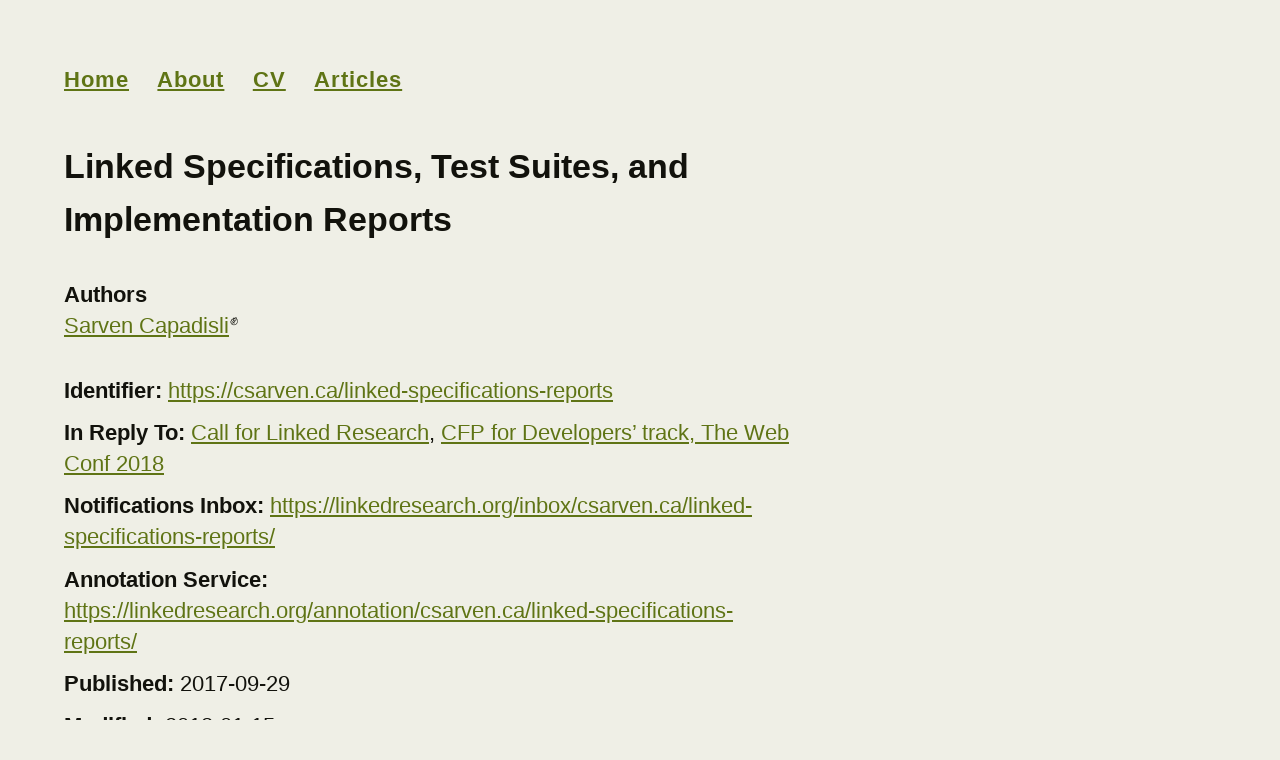

--- FILE ---
content_type: text/html
request_url: https://csarven.ca/linked-specifications-reports
body_size: 12345
content:
<!DOCTYPE html>
<html lang="en" xml:lang="en" xmlns="http://www.w3.org/1999/xhtml">
  <head>
    <meta charset="utf-8" />
    <title>Linked Specifications, Test Suites, and Implementation Reports</title>
    <meta content="width=device-width, initial-scale=1" name="viewport" />
    <link href="/media/css/index.css" media="all" rel="stylesheet" title="csarven" />
    <link href="/media/images/csarven-avatar.png" rel="icon" type="image/png" />
    <link href="https://dokie.li/media/css/basic.css" media="all" rel="stylesheet alternate" title="Basic" />
    <link href="https://dokie.li/media/css/dokieli.css" media="all" rel="stylesheet" />
    <script src="https://dokie.li/scripts/dokieli.js"></script>
  </head>

  <body about="" id="article" prefix="rdf: http://www.w3.org/1999/02/22-rdf-syntax-ns# rdfs: http://www.w3.org/2000/01/rdf-schema# owl: http://www.w3.org/2002/07/owl# xsd: http://www.w3.org/2001/XMLSchema# dcterms: http://purl.org/dc/terms/ dctypes: http://purl.org/dc/dcmitype/ foaf: http://xmlns.com/foaf/0.1/ pimspace: http://www.w3.org/ns/pim/space# skos: http://www.w3.org/2004/02/skos/core# prov: http://www.w3.org/ns/prov# mem: http://mementoweb.org/ns# qb: http://purl.org/linked-data/cube# schema: http://schema.org/ void: http://rdfs.org/ns/void# rsa: http://www.w3.org/ns/auth/rsa# cert: http://www.w3.org/ns/auth/cert# wgs: http://www.w3.org/2003/01/geo/wgs84_pos# bibo: http://purl.org/ontology/bibo/ sioc: http://rdfs.org/sioc/ns# doap: http://usefulinc.com/ns/doap# dbr: http://dbpedia.org/resource/ dbp: http://dbpedia.org/property/ sio: http://semanticscience.org/resource/ opmw: http://www.opmw.org/ontology/ deo: http://purl.org/spar/deo/ doco: http://purl.org/spar/doco/ cito: http://purl.org/spar/cito/ fabio: http://purl.org/spar/fabio/ dio: https://w3id.org/dio# oa: http://www.w3.org/ns/oa# as: https://www.w3.org/ns/activitystreams# ldp: http://www.w3.org/ns/ldp# solid: http://www.w3.org/ns/solid/terms# acl: http://www.w3.org/ns/auth/acl# wot: http://xmlns.com/wot/0.1/ rel: https://www.w3.org/ns/iana/link-relations/relation#" typeof="schema:ScholarlyArticle sioc:Post prov:Entity foaf:Document bibo:Document as:Article">
    <header>
      <nav>
        <ul>
          <li><a href="/" title="Home">Home</a></li>
          <li><a href="/about" title="About Sarven Capadisli and csarven.ca">About</a></li>
          <li><a href="/cv" title="Sarven Capadisli’s Curriculum Vitae">CV</a></li>
          <li><a href="/archives/articles" title="Sarven’s articles on this site">Articles</a></li>
        </ul>
      </nav>
    </header>
    <main>
      <article>
        <h1 property="schema:name">Linked Specifications, Test Suites, and Implementation Reports</h1>

        <div id="authors">
          <dl id="author-name">
            <dt>Authors</dt>
            <dd id="Sarven-Capadisli" inlist="" rel="bibo:authorList" resource="https://csarven.ca/#i"><span about="" rel="schema:creator schema:publisher schema:author"><a about="https://csarven.ca/#i" href="https://csarven.ca/" property="schema:name" rel="schema:url" typeof="schema:Person"><span about="https://csarven.ca/#i"><span property="schema:givenName">Sarven</span> <span property="schema:familyName">Capadisli</span></span></a></span><sup>✊</sup></dd>
          </dl>
        </div>

        <dl id="document-identifier">
          <dt>Identifier</dt>
          <dd><a href="https://csarven.ca/linked-specifications-reports" rel="owl:sameAs">https://csarven.ca/linked-specifications-reports</a></dd>
        </dl>

        <dl id="document-in-reply-to">
          <dt>In Reply To</dt>
          <dd><a href="https://linkedresearch.org/calls" rel="as:inReplyTo">Call for Linked Research</a></dd>
          <dd><a href="https://www2018.thewebconf.org/call-for-papers/developers-track-cfp/" rel="as:inReplyTo">CFP for Developers’ track, The Web Conf 2018</a></dd>
        </dl>

        <dl id="document-inbox">
          <dt>Notifications Inbox</dt>
          <dd><a href="https://linkedresearch.org/inbox/csarven.ca/linked-specifications-reports/" rel="ldp:inbox">https://linkedresearch.org/inbox/csarven.ca/linked-specifications-reports/</a></dd>
        </dl>

        <dl id="document-annotation-service">
          <dt>Annotation Service</dt>
          <dd><a href="https://linkedresearch.org/annotation/csarven.ca/linked-specifications-reports/" rel="oa:annotationService">https://linkedresearch.org/annotation/csarven.ca/linked-specifications-reports/</a></dd>
        </dl>

        <dl id="document-published">
          <dt>Published</dt>
          <dd><time content="2017-09-29T00:00:00Z" datatype="xsd:dateTime" datetime="2017-09-29T00:00:00Z" property="schema:datePublished">2017-09-29</time></dd>
        </dl>

        <dl id="document-modified">
          <dt>Modified</dt>
          <dd><time content="2018-01-15T00:00:00Z" datatype="xsd:dateTime" datetime="2018-01-15T00:00:00Z" property="schema:dateModified">2018-01-15</time></dd>
        </dl>

        <dl id="document-license">
          <dt>License</dt>
          <dd><a href="https://creativecommons.org/licenses/by/4.0/" rel="schema:license" title="Creative Commons Attribution 4.0 Unported">CC BY 4.0</a></dd>
        </dl>

        <div id="content" datatype="rdf:HTML" property="schema:description">
          <section id="abstract">
            <h2>Abstract</h2>
            <div datatype="rdf:HTML" property="schema:abstract">
              <p>This article describes the semantic structure and linking of the W3C Recommendation <cite><a href="https://www.w3.org/TR/ldn/">Linked Data Notifications</a></cite> (LDN), its test suite, and implementation reports.</p>

              <p>Semantically interlinking and detailed machine-readability of components related to Web standards and their implementations is novel, and can be useful for coherently documenting software projects and their conformance with specifications. Everything presented here is open source and reusable by other specifications (W3C standards or not), test suites, and implementations.</p>

              <p>As a concrete example of the benefits of this approach, the LDN test suite is itself an LDN implementation for the purpose of automating the collection and aggregation of implementation reports which were used directly towards the formal standardisation process.</p>
            </div>
          </section>

          <section id="introduction" inlist="" rel="schema:hasPart" resource="#introduction">
            <h2 property="schema:name" resource="#introduction" typeof="deo:Introduction">Introduction</h2>
            <div datatype="rdf:HTML" property="schema:description">
              <p>A technical specification describes a set of requirements for a technology, for example data models, protocols, and application behaviour. The W3C publishes <q>Technical Reports</q> — also known as <q>specifications</q> and sometimes called <q>standards</q> once they are widely adopted. These documents are intended to help different (current or future) implementations to have common core functionality and quality, comply with accessibility and internationalisation guidelines, and take security and privacy considerations into account. When an application, for instance, implements a specification, it can be checked against that specification’s conformance criteria for normative requirements. Specifications are typically accompanied with test suites to assist implementations to identify their conformance level as well as areas for improvement. Similarly, reports and feedback help specifications to improve and advance towards publication. Thus, a specification and conforming implementations are integral to ensuring valid and interoperable applications. In the context of the Web, specifications enable discoverability of data and services, data exchange, and predictability of side effects of certain requests.</p>

              <p>In the wild, specifications and implementation reports are human-readable documents, and commonly the information within them is not machine-readable, at least from the perspective of exposing <cite>Linked Data</cite> on the Web. That is, there is a lack of globally identifiable and discoverable structured data in these documents, and they are not well linked to one another or to other resources on the Web; a machine consumer cannot reliably conduct a <q>follow your nose</q> type of exploration, or provide search mechanisms without considerable customisation per resource. There are HTML templates for specifications which facilitate embedding of some structured data, but they tend to describe items like document level sectioning, references, contributors, or metadata. On the other hand, information on each <em>specification requirement</em> and <em>conformance classifications</em> remain as unstructured prose, or at least geared towards human consumption.</p>

              <p>As for implementation reports, there is even less consistency across the board on how these documents are represented and accessed, let alone any definitive methods for data exchange or information retrieval.</p>

              <p>Having the specifications and implementation reports appropriately interlinked and retrievable can facilitate their automated discovery and reuse. One attainable use case is to be able to find applications that match a certain conformance criteria, eg. in order to have fine-grained bundling of software packages. While this would typically include normative requirements, tests can potentially capture and reveal optional features of specifications. Prospective consumers of the compliance reports can be application developers finding appropriate software for use, as well as automatic software package managers.</p>

              <p>This article describes the development of an interlinked, machine-readable W3C Recommendation, its test suite, and implementation reports as a whole. The W3C specification in question is <cite><a data-versiondate="2017-05-02" data-versionurl="https://www.w3.org/TR/2017/REC-ldn-20170502/" href="https://www.w3.org/TR/ldn/" rel="cito:citesAsEvidence cito:citesAsAuthority">Linked Data Notifications</a></cite> (<abbr title="Linked Data Notifications">LDN</abbr>). The associated automated <cite><a href="https://linkedresearch.org/ldn/tests/" rel="cito:citesAsEvidence">test suite</a></cite> covers each requirement of the specification with individual tests, and the test suite documentation is semantically linked with the specification itself accordingly. Once the tests have been run, the test suite generates a similarly linked implementation report. This report is submitted using LDN itself as the notification mechanism (more on this later). The listing of implementation reports (software conforming to the specification) is thus automatically updated. <a href="#figure-linked-specifications-reports">Figure 1</a> depicts an overview of linking the LDN specification, its test suite, the generated implementation report for the dokieli project, reports summary, and an article citing the specification.</p>

              <figure id="figure-linked-specifications-reports" rel="schema:hasPart" resource="#figure-linked-specifications-reports">
                <object data="https://csarven.ca/media/images/articles/linked-specifications-reports.svg" height="427" rel="schema:image" type="image/svg+xml" width="640"></object>
                <figcaption property="schema:name">An overview of linking a specification, test suite, generated implementation report for the project, reports summary, and an article citing the specification</figcaption>
              </figure>

              <p>The information patterns discussed in the <a href="#specification">specification</a> and the <a href="#implementation-reports">implementation reports</a> sections should be reusable across other specifications and related components. Sources are available from:</p>

              <ul>
                <li>The specification: <a href="https://www.w3.org/TR/ldn/">https://www.w3.org/TR/ldn/</a></li>
                <li>The test suite: <a href="https://linkedresearch.org/ldn/tests/">https://linkedresearch.org/ldn/tests/</a></li>
                <li>Implementation reports summary and individual reports: <a href="https://linkedresearch.org/ldn/tests/summary">https://linkedresearch.org/ldn/tests/summary</a></li>
              </ul>

              <p>The test suite uses <em>mayktso</em> (<a href="https://github.com/csarven/mayktso">https://github.com/csarven/mayktso</a>) as the LDN receiver, but any conformant receiver implementation will work here.</p>

              <p>The prefixes and namespaces that are used in this article are listed under the <a href="#document-convention">document convention</a> section.</p>
            </div>
          </section>

          <section id="related-work" inlist="" rel="schema:hasPart" resource="#related-work">
            <h2 property="schema:name" resource="#discussion" typeof="deo:RelatedWork">Related Work</h2>
            <div datatype="rdf:HTML" property="schema:description">
              <p>Our approach uses existing standards and best practices throughout. Here we have a look at some work relevant to obtaining human and machine-readable specifications and test reports.</p>

              <dl>
                <dt id="generation-of-technical-reports">Generation of technical reports</dt>
                <dd><cite><a href="https://github.com/w3c/respec" rel="cito:citesAsAuthority">ReSpec</a></cite> is a tool for creating technical documents and web standards in HTML(+RDFa) that is commonly used for W3C specifications. There are also various <cite><a href="https://www.rfc-editor.org/pubprocess/tools/" rel="cito:discusses">tools for creating Internet Drafts</a></cite> and publishing them as <abbr title="Request For Comments">RFCs</abbr>, eg. at IETF, IANA. These approaches allow document authors to include structured data eg. in XML, JSON(-LD), in addition to text in prose as input before converting the source format to HTML.</dd>

                <dt id="generation-of-vocabularies">Generation of vocabularies</dt>
                <dd>Web standards often take the form of vocabularies. Some tools to generate the human-readable version of a vocabulary may also include some semantic markup. <a href="https://github.com/dgarijo/Widoco" rel="cito:discusses">Widoco</a> (<cite><a href="http://dgarijo.com/papers/widoco-iswc2017.pdf" rel="cito:citesAsAuthority">A Wizard for Documenting Ontologies</a></cite>) and <a href="http://www.essepuntato.it/lode/" rel="cito:discusses">LODE</a> (<cite><a href="http://speroni.web.cs.unibo.it/publications/peroni-2012-live-documentation-environment.pdf" rel="cito:citesAsAuthority">Live OWL Documentation Environment</a></cite>) focus on describing vocabularies and ontologies, and HTML output. The W3C <cite><a href="https://www.w3.org/TR/prov-o/" rel="cito:citesAsAuthority">PROV Ontology</a></cite>’s term definitions was generated using <a href="https://github.com/timrdf/prov-lodspeakr" rel="cito:discusses">prov-lodspeakr</a> — input being an RDF Turtle with OWL annotations, and the output of HTML sections that was integrated into the specification.</dd>

                <dt id="generation-of-implementation-reports">Generation of implementation reports</dt>
                <dd>The W3C SPARQL 1.1’s Service Description <a href="https://www.w3.org/2009/sparql/docs/tests/" rel="cito:citesAsAuthority">testing process</a> generates implementation reports in RDF/XML and Turtle using the <cite>EARL</cite> vocabulary.</dd>
                <dd>The <cite><a href="https://www.w3.org/TR/shacl/" rel="cito:citesAsAuthority">Shapes Constraint Language</a></cite> (<abbr title="Shapes Constraint Language">SHACL</abbr>) has a <a href="http://w3c.github.io/data-shapes/data-shapes-test-suite/" rel="cito:discusses">test suite and implementation report</a> HTML document (using ReSpec) that defines the format and process of the tests. It refers to individual test reports in Turtle as data dumps accessible from GitHub.</dd>
                <dd>Most closely related to the work described in this article is the W3C <cite><a href="http://rdfa.info/earl-reports/index.html" rel="cito:citesAsAuthority">RDFa 1.1 Processor Conformance</a></cite> that makes EARL reports from test suite available in HTML+RDFa, and alternatively in Turtle and JSON-LD. The tests however reference criteria URIs that do not exist; neither part of the summary document or in the <cite><a href="https://www.w3.org/TR/rdfa-core/" rel="cito:citesAsAuthority">RDFa Core 1.1</a></cite> specification. The same approach is taken in the <cite><a href="https://json-ld.org/test-suite/reports/" rel="cito:discusses">JSON-LD Implementation Report</a></cite>.</dd>
              </dl>

              <p>All of these approaches have and do work well in their respective areas, as well as meeting their target user’s needs. The missing connection among them is that a uniform resource discovery is not possible between the test reports and the individual conformance criteria in the specifications, where a given information at a particular URL is both human and machine-processable.</p>

              <p>We next describe our approach, which links the specification and implementation reports via the test suite itself.</p>
            </div>
          </section>

          <section id="specification" inlist="" rel="schema:hasPart" resource="#specification">
            <h2 property="schema:name">Specification</h2>
            <div datatype="rdf:HTML" property="schema:description">
              <p id="ldn"><cite><a href="https://www.w3.org/TR/ldn">Linked Data Notifications</a></cite> (LDN) is a W3C Recommendation, published in May 2017, which defines a protocol for discovery, creation and reuse of machine-readable notifications over HTTP.</p>

              <p>The W3C process requires the creation of a test suite, and the submission of reports about implementations which pass any or all of the tests. The LDN editors took the liberty to both use this process to exemplify the LDN protocol itself, as well as to generate discoverable Linked Data about the specification and its implementations.</p>

              <p>The LDN <a href="https://www.w3.org/TR/ldn/">technical report</a> has an HTML+RDFa representation. It used existing vocabularies (as of 2017-05). The document is a type of a <code>doap:Specification</code> and it has provenance information such as:</p>

              <ul>
                <li><code>prov:wasRevisionOf</code> for the earlier version of the specification.</li>
                <li><code>schema:datePublished</code> for the publication date.</li>
                <li><code>schema:author</code> and <code>schema:contributor</code> of the document and their partial descriptions.</li>
                <li><code>doap:repository</code> pointing at the specification’s repository, and <code>doap:bug-database</code> for issues.</li>
                <li><code>rdfs:seeAlso</code> for related stuff and the test suite’s location.</li>
                <li><code>as:inReplyTo</code> provides some context for the specification.</li>
                <li><code>xhv:license</code> for license (W3C default).</li>
              </ul>

              <p>This metadata covers what is required by W3C publishing standards.</p>

              <p>It also has some discourse components like <code>schema:abstract</code>, <code>schema:description</code> for each section with <code>schema:name</code> for short labels, and <code>schema:hasPart</code> to relate nested sections. Some sections have specific types, eg. <code>deo:Introduction</code>, <code>deo:Acknowledgements</code>, and <code>skos:Concept</code>.</p>

              <p>In order to specify how the specification’s requirements are linked to from the implementation reports, we need to look at the specification as something that provides the definitions of the concepts which the implementation reports can refer to in their assertions.</p>

              <p>One way to define the shape of the data structure is done with the <cite><a href="https://www.w3.org/TR/vocab-data-cube" rel="cito:citesAsPotentialSolution">RDF Data Cube vocabulary</a></cite> (<abbr title="The RDF Data Cube Vocabulary">QB</abbr>), and the definitions for its components with the <cite><a href="https://www.w3.org/TR/skos-reference/" rel="cito:citesAsPotentialSolution">Simple Knowledge Organization System</a></cite> (<abbr title="Simple Knowledge Organization System">SKOS</abbr>) vocabulary. The <cite><a href="http://www.w3.org/TR/EARL10/" rel="cito:citesAsPotentialSolution">Evaluation and Report Language</a></cite> (<abbr title="Evaluation and Report Language">EARL</abbr>) vocabulary is used to describe the test results and facilitate their exchange between applications.</p>

              <p>The <code>qb:DataStructureDefinition</code> (<abbr title="Data Structure Definition">DSD</abbr>) describes the shape of the multi-dimensional data which will be used in the reports, and is embedded in the LDN specification. In a hypercube, the dimensions serve to identify an observation, and the measure is for the observed value. The DSD is provided in the specification so that systems familiar with the QB vocabulary can have a sense of the structure independently of the actual use of EARL in the reports. Furthermore, alternative test suites can be built reusing the same DSD.</p>

              <figure class="listing" id="code-ldn-dsd" rel="schema:hasPart" resource="#code-ldn-dsd">
                <pre about="#code-ldn-dsd" lang="" property="schema:description" typeof="fabio:Script" xml:lang=""><code id="code-ldn-dsd-1"><a href="https://www.w3.org/TR/ldn/#data-structure-definition">ldn:data-structure-definition</a></code>
<code id="code-ldn-dsd-2">  a qb:DataStructureDefinition ;</code>
<code id="code-ldn-dsd-3">  qb:component</code>
<code id="code-ldn-dsd-4">    [ qb:dimension <span class="highlight-earl-subject">earl:subject</span> ] ,</code>
<code id="code-ldn-dsd-5">    [ qb:dimension <span class="highlight-earl-test">earl:test</span> ] ,</code>
<code id="code-ldn-dsd-6">    [ qb:dimension <span class="highlight-earl-mode">earl:mode</span> ] ,</code>
<code id="code-ldn-dsd-7">    [ qb:measure <span class="highlight-earl-result">earl:result</span> ] .</code></pre>
                <figcaption property="schema:name">A snippet of the data structure definition as defined in the LDN specification in Turtle syntax.</figcaption>
              </figure>

              <p>The 3 dimension properties of type <code>qb:DimensionProperty</code> (ie. <code>earl:subject</code>, <code>earl:test</code>, <code>earl:mode</code>), and 1 measure property is of type <code>qb:MeasureProperty</code> (ie. <code>earl:result</code>):</p>

              <ul>
                <li><code class="highlight-earl-subject">earl:subject</code> for the application that’s being tested.</li>
                <li><code class="highlight-earl-test">earl:test</code> for the test criterion.</li>
                <li><code class="highlight-earl-mode">earl:mode</code> for how the test was conducted.</li>
                <li><code class="highlight-earl-result">earl:result</code> for the test result.</li>
              </ul>

              <p>LDN has conformance classes for each implementation role:  sender, receiver, and consumer. A <code class="highlight-skos-conceptscheme">skos:ConceptScheme</code> is defined per role, and each concept scheme <code class="highlight-skos-hastopconcept">skos:hasTopConcept</code> referring to an individual requirement as a <code class="highlight-skos-concept">skos:Concept</code>. They all have their <code class="highlight-skos-preflabel">skos:prefLabel</code> and <code class="highlight-skos-definition">skos:definition</code>, and encapsulate the human-visible text of the requirements, for example: senders are required to send the <a href="https://www.w3.org/TR/ldn/#test-sender-header-post-content-type-json-ld">payload in JSON-LD</a>.</p>

              <figure class="listing" id="code-ldn-tests-concepts" rel="schema:hasPart" resource="#code-ldn-tests-concepts">
                <pre about="#ldn-tests-concepts" lang="" property="schema:description" typeof="fabio:Script" xml:lang=""><code id="ldn-tests-concepts-1">&lt;&gt;</code>
<code id="ldn-tests-concepts-2">  schema:hasPart ldn:ldn-tests-sender .</code>
<code id="ldn-tests-concepts-4"></code>
<code id="ldn-tests-concepts-3">ldn:ldn-tests-sender</code>
<code id="ldn-tests-concepts-5">  a <span class="highlight-skos-conceptscheme">skos:ConceptScheme</span> ;</code>
<code id="ldn-tests-concepts-6">  <span class="highlight-skos-preflabel">skos:prefLabel</span> "LDN Tests Sender"@en ;</code>
<code id="ldn-tests-concepts-7">  <span class="highlight-skos-hastopconcept">skos:hasTopConcept</span> <a href="https://www.w3.org/TR/ldn/#test-sender-header-post-content-type-json-ld">ldn:test-sender-header-post-content-type-json-ld</a> .</code>
<code id="ldn-tests-concepts-8"></code>
<code id="ldn-tests-concepts-9">ldn:test-sender-header-post-content-type-json-ld</code>
<code id="ldn-tests-concepts-10">  a <span class="highlight-skos-concept">skos:Concept</span> ;</code>
<code id="ldn-tests-concepts-11">  skos:topConceptOf ldn:tests-sender ;</code>
<code id="ldn-tests-concepts-12">  <span class="highlight-skos-definition">skos:definition</span> "the body of the POST request MUST contain the notification payload in JSON-LD with header Content-Type: application/ld+json"@en .</code></pre>
                <figcaption property="schema:name">A snippet of specification requirement in Turtle syntax</figcaption>
              </figure>

              <p>Each requirement represented as a concept has an HTML <code>id</code> attribute and a URI. These URIs correspond with observations’ dimensions values in the test reports.</p>
            </div>
          </section>

          <section id="implementation-reports" inlist="" rel="schema:hasPart" resource="#implementation-reports">
            <h2 property="schema:name">Implementation Reports</h2>
            <div datatype="rdf:HTML" property="schema:description">
              <p>The motivation for the test suite and the generated reports is to have their information equally consumable by human and machines. The human-friendly parts typically have an HTML user interface, and so making them also machine-processable extends their reuse. We do this by incorporating the structured data for the report in the test suite itself so that a report URL can accommodate both cases. This means that the test suite frames its expressions using the EARL and QB vocabularies, resulting in reuse of globally identifiable language — this is in contrast to creating an application-centric language that is virtually disconnected from everything else.</p>

              <p>A test report gets generated when a tester submits the results of running the <cite><a href="https://linkedresearch.org/ldn/tests/" rel="cito:citesAsEvidence">LDN Test Suite</a></cite>. The report contains the outcome of all test criterion as multi-dimensional data for a given type of implementation (sender, receiver, consumer).</p>

              <figure id="figure-dokieli-ldn-implementation-report" rel="schema:hasPart" resource="#figure-dokieli-ldn-implementation-report">
                <img alt="Screenshot of dokieli’s LDN implementation report and test results as a sender" src="https://csarven.ca/media/images/articles/dokieli-ldn-implementation-report.jpg" height="1000" rel="schema:image" width="640" />
                <figcaption property="schema:name">Screenshot of dokieli’s LDN implementation report and test results as a sender</figcaption>
              </figure>

              <p>All reports have their own URLs, and a representation in HTML+RDFa (optionally in other RDF serialisations via content negotiation at this particular test server). See for example <cite><a href="https://dokie.li/" rel="cito:citesAsEvidence">dokieli</a></cite>’s <a href="https://linkedresearch.org/ldn/tests/reports/2c5af2f0-f832-11e6-a642-0dd857219753" rel="cito:citesAsEvidence">implementation report and test results</a> as a sender (<a href="#figure-dokieli-ldn-implementation-report">figure 2</a>). This provides the human-visible information, eg. what was tested and the results also in machine-readable form. The report can be seen as a dataset composed of observations based on the structure that was specified in the specification. Hence, each test report is a <code>qb:DataSet</code> (and generally equivalent in <code>as:Object</code>) where its <code>qb:structure</code> refers to <code>https://www.w3.org/TR/ldn/#data-structure-definition</code>. The dataset has <code>as:published</code> and <code>as:actor</code> for the agent that initiated the test and generated the report. The report may be accompanied with an additional <code>as:summary</code>. An example report at <a class="highlight-observation-url" href="https://linkedresearch.org/ldn/tests/reports/2c5af2f0-f832-11e6-a642-0dd857219753">https://linkedresearch.org/ldn/tests/reports/2c5af2f0-f832-11e6-a642-0dd857219753</a> has the following core information:</p>

              <figure class="listing" id="code-ldn-test-report" rel="schema:hasPart" resource="#code-ldn-test-report">
                <pre about="#code-ldn-test-report" lang="" property="schema:description" typeof="fabio:Script" xml:lang=""><code id="code-ldn-test-report-1">&lt;&gt;</code>
<code id="code-ldn-test-report-2">  a qb:DataSet ;</code>
<code id="code-ldn-test-report-3">  qb:structure <a href="https://www.w3.org/TR/ldn/#data-structure-definition">ldn:data-structure-definition</a> .</code>
<code id="code-ldn-test-report-4"></code>
<code id="code-ldn-test-report-5">&lt;<a class="highlight-observation-url" href="https://linkedresearch.org/ldn/tests/reports/2c5af2f0-f832-11e6-a642-0dd857219753#test-sender-header-post-content-type-json-ld">https://linkedresearch.org/ldn/tests/reports/2c5af2f0-f832-11e6-a642-0dd857219753#test-sender-header-post-content-type-json-ld</a>&gt;</code>
<code id="code-ldn-test-report-6">  a qb:Observation, earl:Assertion ;</code>
<code id="code-ldn-test-report-7">  qb:dataSet &lt;&gt; ;</code>
<code id="code-ldn-test-report-8">  <span class="highlight-earl-subject">earl:subject</span> &lt;<a class="highlight-subject-project" href="https://dokie.li">https://dokie.li/</a>&gt; ;</code>
<code id="code-ldn-test-report-9">  <span class="highlight-earl-test">earl:test</span> <a href="https://www.w3.org/TR/ldn/#test-sender-header-post-content-type-json-ld">ldn:test-sender-header-post-content-type-json-ld</a> ;</code>
<code id="code-ldn-test-report-10">  <span class="highlight-earl-mode">earl:mode</span> earl:automatic ;</code>
<code id="code-ldn-test-report-11">  <span class="highlight-earl-result">earl:result</span> [</code>
<code id="code-ldn-test-report-12">    a earl:TestResult ;</code>
<code id="code-ldn-test-report-13">    <span class="highlight-earl-outcome">earl:outcome</span> earl:passed ;</code>
<code id="code-ldn-test-report-14">    <span class="highlight-earl-info">earl:info</span> "&lt;code&gt;Content-Type: application/ld+json; profile=&amp;quot;http://www.w3.org/ns/anno.jsonld&amp;quot;&lt;/code&gt; received."^^rdf:HTML ] .</code></pre>
                <figcaption property="schema:name">A snippet of a test result dataset and an observation in Turtle syntax</figcaption>
              </figure>

              <p>The test results are provided in an HTML table, where each test is expressed as an <code>qb:Observation</code> (and equivalent <code>earl:Assertion</code>) in RDFa containing:</p>

              <ul>
                <li>a <code class="highlight-earl-subject">earl:subject</code> that refers to the URI of the application, eg. <a class="highlight-subject-project" href="https://dokie.li/">dokieli</a>, a <code>doap:Project</code> as an <a href="https://www.w3.org/TR/ldn/#ldn-sender">LDN Sender</a>.</li>
                <li>a <code class="highlight-earl-test">earl:test</code> with the range being one the requirements (concepts) from the specification.</li>
                <li>a <code class="highlight-earl-mode">earl:mode</code> referring to one of the EARL test modes that were carried out: <a href="https://www.w3.org/TR/EARL10/#automatic">automatic</a>, <a href="https://www.w3.org/TR/EARL10/#manual">manual</a>, <a href="https://www.w3.org/TR/EARL10/#semiAuto">semi-automatic</a>, <a href="https://www.w3.org/TR/EARL10/#undisclosed">undisclosed</a>, <a href="https://www.w3.org/TR/EARL10/#unknownMode">unknown</a>.</li>
                <li>and a <code class="highlight-earl-result">earl:result</code> that gives information on the test <code class="highlight-earl-outcome">earl:outcome</code>: <a href="https://www.w3.org/TR/EARL10-Schema/#passed">passed</a>, <a href="https://www.w3.org/TR/EARL10-Schema/#failed">failed</a>, <a href="https://www.w3.org/TR/EARL10-Schema/#inapplicable">inapplicable</a>, <a href="https://www.w3.org/TR/EARL10-Schema/#cantTell">cannot tell</a>, <a href="https://www.w3.org/TR/EARL10-Schema/#untested">untested</a>, as well as detailed <code class="highlight-earl-info">earl:info</code> about the particular experiment.</li>
              </ul>

              <p>The implementation test report has some basic information linking to the <code>doap:Project</code> with a <code>doap:name</code>, and its <code>doap:maintainer</code>.</p>

              <p>All of the sender, receiver, and consumer reports are available in separate aggregate tables in <cite><a href="https://linkedresearch.org/ldn/tests/summary" rel="cito:citesAsEvidence">LDN Tests Summary</a></cite>. The summary is a <code>void:Dataset</code> where each report is linked as a <code>void:subset</code>. This makes individual reports alternatively findable if the exploration starts from the summary of all test results.</p>
            </div>
          </section>

          <section id="usage" inlist="" rel="schema:hasPart" resource="#usage">
            <h2 property="schema:name">Usage</h2>
            <div datatype="rdf:HTML" property="schema:description">
              <p id="implementation-description">At this point we have the test reports referring to specific parts of the specification. We can continue to further extend this linked data graph with other things. One extension possibility is to describe individual implementations further by stating that they implement the specification, or parts of it. This is a relatively simple exercise of making statements about the project such that it <code>doap:implements</code> the specification: <a href="https://www.w3.org/TR/ldn/">https://www.w3.org/TR/ldn/</a>, which <code>doap:programming-language</code>s it uses, the project’s <code>doap:repository</code> and so on. For more details, see <a href="https://dokie.li/">https://dokie.li/</a> on how the DOAP vocabulary is used as well as a reference to LDN.</p>

              <p id="implementation-conformance">Coming from the direction of the reports, we can also precisely know the conformance level of each implementation. This is useful to deterministically know that an implementation conforms to specification’s core requirements, which is necessary for interoperability, as well as their coverage of the optional features.</p>

              <p id="ldn-test-suites">The LDN Tests Suite puts the LDN protocol into practice by acting as an LDN receiver implementation (based on <cite><a href="https://github.com/csarven/mayktso" rel="cito:citesAsEvidence">mayktso</a></cite>). It also acts as a sender and consumer LDN implementation. Each part of the test suite (for <a href="https://linkedresearch.org/ldn/tests/sender" rel="cito:citesAsEvidence">Senders</a>, <a href="https://linkedresearch.org/ldn/tests/receiver" rel="cito:citesAsEvidence">Receivers</a>, and <a href="https://linkedresearch.org/ldn/tests/consumer" rel="cito:citesAsEvidence">Consumers</a>) advertise an <code>ldp:inbox</code>. Upon completion of a run of the tests, the system generates the report data and sends an LDN notification to the Inbox. The payload of the notification is the full report as RDF.</p>

              <p id="ldn-consumers">As an LDN Consumer, the test suite generates the <a href="https://linkedresearch.org/ldn/tests/summary">summary</a> of the reports by fetching and processing Inbox contents. The notifications are aggregated automatically, and the semantics of the submitted reports are retained.</p>

              <p>Once the notifications are fetched from the reports Inbox, an HTML+RDFa representation (alternatively in other RDF serialisations upon content negotiation) of the response is returned for a human- and machine-readable summary. The services are decoupled; that is, an implementer may generate their report independently of the test suite, and submit it vial the standard LDN protocol. Furthermore, projects can implement their own consumers and reuse the report data generated by the test suite directly, for example to demonstrate to potential users their conformance to the LDN specification.</p>

              <p id="citations">An opportunity arises when the specification is available with structured data by way of having ordinary Web articles simply refer to different sections and concepts. For example, the scholarly article on <cite><a href="https://csarven.ca/linked-data-notifications" rel="cito:citesAsEvidence">Linked Data Notifications</a></cite> uses the <cite><a href="http://purl.org/spar/cito/">CiTO</a></cite> vocabulary to cite the specification with <code>cito:citesAsAuthority</code>. Another peer reviewed article, <cite><a href="https://csarven.ca/dokieli-rww" rel="cito:citesAsEvidence">Decentralised Authoring, Annotations and Notifications for a Read-Write Web with dokieli</a></cite>, contextually cites the specification with <code>cito:citesAsPotentialSolution</code> from its <a href="https://csarven.ca/dokieli-rww#architectural-overview" rel="cito:citesAsEvidence">architectural overview</a> section, as well as the LDN Test Suite with <code>cito:citesAsAuthority</code> from its <a href="https://csarven.ca/dokieli-rww#adoption" rel="cito:citesAsEvidence">adoption</a> section. This is useful in that we can have articles linked to what is already available with minimal effort. Including this article that you are currently reading and interacting with.</p>

              <p>The realisation here is that we have everything operating in a way that is interoperable: the specification, test suite, discovery of the reports, and academic articles, all reusing existing vocabularies.</p>
            </div>
          </section>

          <section id="discussion" inlist="" rel="schema:hasPart" resource="#discussion">
            <h2 property="schema:name" resource="#discussion" typeof="deo:Discussion">Discussion</h2>
            <div datatype="rdf:HTML" property="schema:description">
              <p>The work here can serve as a demonstration or a guideline on what can be achieved by similar types of specifications and test suites. EARL and QB provide the foundations to <q>connect the dots</q> in these documents for the purpose of improving quality assurance, validation, and sharing the output of a working group as structured data on the Web.</p>

              <p>The key takeaways are:</p>

              <ul>
                <li>Human and machine-readable documents via HTML+RDFa are feasible for specifications and implementation reports.</li>
                <li>The connection between EARL and the QB vocabulary is suitable for multi-dimensional data without having to define new component specifications for the data cube.</li>
                <li>Individual observations (test results) can be identified and discovered through contextual links in the specification, with the use of EARL and QB vocabularies.</li>
                <li>The LDN protocol can support the possibility to send, receive and consume notifications about the implementation reports, as well as help with their discovery and reuse.</li>
                <li>It is possible for other documents to refer to specific parts of the specification, test suite and reports.</li>
              </ul>

              <p>We conclude by offering some suggestions to specification editors, test suite builders, and implementers:</p>

              <p>Specification editors should consider taking advantage of the level of expressivity that is possible and reuse the existing human-visible content towards machine-readability.</p>

              <p>It requires a considerable amount of work to devise the shape of test reports, so basing the test suite on EARL and QB can simplify and streamline this process. The approach also benefits from making the reports identifiable, discoverable, exchangeable, and reusable on the Web.</p>

              <p>Lastly, implementations should have machine-readable descriptions, eg. at their homepages, so that the test reports can refer to them and provide the possibility to collect more detailed information about their features.</p>
            </div>
          </section>

          <section id="acknowledgements" inlist="" rel="schema:hasPart" resource="#acknowledgements">
            <h2 property="schema:name" resource="#acknowledgements" typeof="deo:Acknowledgements">Acknowledgements</h2>
            <div datatype="rdf:HTML" property="schema:description">
              <p>The work on the LDN specification and its test suite was done in collaboration with <a href="https://rhiaro.co.uk/#me">Amy Guy</a>. Thanks to <a href="http://mynarz.net/#jindrich">Jindřich Mynarz</a>, <a href="http://soiland-reyes.com/stian/#me">Stian Soiland-Reyes</a>, and <a href="http://www.eurecom.fr/~troncy/">Raphaël Troncy</a> for giving early feedback on this article.</p>
            </div>
          </section>

          <section id="document-convention" inlist="" rel="schema:hasPart" resource="#document-convention">
            <h2 property="schema:name">Document Convention</h2>
            <div datatype="rdf:HTML" property="schema:description">
              <dl>
                <dt><code>as</code></dt>
                <dd><a href="https://www.w3.org/ns/activitystreams">https://www.w3.org/ns/activitystreams#</a></dd>
                <dt><code>cito</code></dt>
                <dd><a href="http://purl.org/spar/cito/">http://purl.org/spar/cito/</a></dd>
                <dt><code>doap</code></dt>
                <dd><a href="http://usefulinc.com/ns/doap">http://usefulinc.com/ns/doap#</a></dd>
                <dt><code>earl</code></dt>
                <dd><a href="http://www.w3.org/ns/earl">http://www.w3.org/ns/earl#</a></dd>
                <dt><code>ldn</code></dt>
                <dd><a href="https://www.w3.org/TR/ldn/">https://www.w3.org/TR/ldn/#</a></dd>
                <dt><code>prov</code></dt>
                <dd><a href="http://www.w3.org/ns/prov">http://www.w3.org/ns/prov#</a></dd>
                <dt><code>qb</code></dt>
                <dd><a href="http://purl.org/linked-data/cube">http://purl.org/linked-data/cube#</a></dd>
                <dt><code>rdf</code></dt>
                <dd><a href="http://www.w3.org/1999/02/22-rdf-syntax-ns">http://www.w3.org/1999/02/22-rdf-syntax-ns#</a></dd>
                <dt><code>schema</code></dt>
                <dd><a href="http://schema.org/">http://schema.org/</a></dd>
                <dt><code>skos</code></dt>
                <dd><a href="http://www.w3.org/2004/02/skos/core">http://www.w3.org/2004/02/skos/core#</a></dd>
                <dt><code>void</code></dt>
                <dd><a href="http://rdfs.org/ns/void">http://rdfs.org/ns/void#</a></dd>
                <dt><code>xhv</code></dt>
                <dd><a href="http://www.w3.org/1999/xhtml/vocab">http://www.w3.org/1999/xhtml/vocab#</a></dd>
              </dl>
            </div>
          </section>
        </div>

        <section id="document-interactions">
        <h2>Interactions</h2>
        <div>
          <p class="count"><data about="" property="sioc:num_replies" datatype="xsd:nonNegativeInteger" value="2">2</data> interactions</p>
            <article id="i-20180421105602" rel="sioc:has_reply" resource="https://csarven.ca/linked-specifications-reports#i-20180421105602" typeof="oa:Annotation as:Note">
                <h3 property="schema:name"><span property="schema:creator"><span about="#agent-20180421105602" typeof="schema:Person"><span about="#agent-20180421105602" property="schema:name">Anonymous Reviewer</span></span></span> <a rel="oa:hasTarget as:inReplyTo" href="https://csarven.ca/linked-specifications-reports"><span about="https://csarven.ca/linked-specifications-reports#i-20180421105602" rel="oa:motivatedBy" resource="oa:replying">replied</span></a> on <a href="https://csarven.ca/linked-specifications-reports#i-20180421105602"><time property="oa:annotatedAt as:published schema:datePublished" datatype="xsd:dateTime" content="2018-04-21T10:56:02Z" datetime="2018-04-21T10:56:02Z">2018-04-21 10:56:02</time></a></h3>
                <div datatype="rdf:HTML" property="as:content schema:description" rel="oa:hasBody"><div datatype="rdf:HTML" property="rdf:value" resource="#note-20180421105602" typeof="oa:TextualBody">
                <p>This article describes the semantic linking of an existing W3C Recommendation named Linked Data Notifications and accessible at https://www.w3.org/TR/ldn/. The paper reports also a test suite and implementation reports. In principle, the interlinking of a specification and turning it into a machine-readable content is very valuable since this can foster the usage of autonomous systems to verify and assess automatically the adoption of a standard from a software component that follows a given (machine-readable) specification.</p>
                <p>The paper is well written: clear problem formulation, and clear description of development and implementation. The reported demonstration scenario, however, only provides pointers and does not report discussions about the benefits. The intuition is that this is useful, but reading this paper I&#39;m not convinced that I would replicate this in other scenarios. This is a shortcoming. What proposed well fits the developers&#39; track.</p></div></div>
            </article>
            <article id="i-20180421105629" rel="sioc:has_reply" resource="https://csarven.ca/linked-specifications-reports#i-20180421105629" typeof="oa:Annotation as:Note">
                <h3 property="schema:name"><span property="schema:creator"><span about="#agent-20180421105629" typeof="schema:Person"><span about="#agent-20180421105629" property="schema:name">Anonymous Reviewer</span></span></span> <a rel="oa:hasTarget as:inReplyTo" href="https://csarven.ca/linked-specifications-reports"><span about="https://csarven.ca/linked-specifications-reports#i-20180421105629" rel="oa:motivatedBy" resource="oa:replying">replied</span></a> on <a href="https://csarven.ca/linked-specifications-reports#i-20180421105629"><time property="oa:annotatedAt as:published schema:datePublished" datatype="xsd:dateTime" content="2018-04-21T10:56:29Z" datetime="2018-04-21T10:56:29Z">2018-04-21 10:56:29</time></a></h3>
                <div datatype="rdf:HTML" property="as:content schema:description" rel="oa:hasBody"><div datatype="rdf:HTML" property="rdf:value" resource="#note-20180421105629" typeof="oa:TextualBody">
                <p>The author provides a report along with code that improves the way W3C recommendations publish their implementation reports as well as enrich them with semantic metadata and interlink them. 
I find this topic as a very good match to focus of this track and suggest it&#39;s acceptance.</p></div></div>
            </article>
        </div>
        </section>
      </article>

      <aside id="related-articles">
        <h2>Related Articles</h2>
        <ul>
            <li><a rel="schema:relatedLink" href="/dokieli-rww" title="Article: Decentralised Authoring, Annotations and Notifications for a Read-Write Web with dokieli">Decentralised Authoring, Annotations and Notifications for a Read-Write Web with dokieli</a></li>
            <li><a rel="schema:relatedLink" href="/web-science-from-404-to-200" title="Article: Where is Web Science? From 404 to 200">Where is Web Science? From 404 to 200</a></li>
            <li><a rel="schema:relatedLink" href="/sparqlines-sparql-to-sparkline" title="Article: Sparqlines: SPARQL to Sparkline">Sparqlines: SPARQL to Sparkline</a></li>
            <li><a rel="schema:relatedLink" href="/linked-data-notifications" title="Article: Linked Data Notifications">Linked Data Notifications</a></li>
            <li><a rel="schema:relatedLink" href="/linked-research-decentralised-web" title="Article: Linked Research on the Decentralised Web">Linked Research on the Decentralised Web</a></li>
        </ul>
      </aside>
    </main>
  </body>
</html>


--- FILE ---
content_type: text/css; charset=utf-8
request_url: https://csarven.ca/media/css/index.css
body_size: 4754
content:
:root {
  --id-dark: #12120C;
  --id-light: #EFEFE6;
  --id-chill: #BBBBBB;
  --id-mu:#647819;
  --id-mu-down:#5F7415;
  --id-mu-up:#70871D;
}

@media (prefers-color-scheme: light) {
body { background-color:var(--id-light); color:var(--id-dark); }
a, blockquote, .required { color: var(--id-mu-down); }
a:visited, pre, .urlfragment { color:#000000; }
pre { background-color:rgba(255,255,255,0.3); border-left-color: color:var(--id-chill); }
code, samp { background-color:#F3F3F3; }
pre code, pre samp { background-color:inherit; color:initial; }
figure.listing pre { background-color:#fff; }
figure.listing pre code:nth-child(odd),
figure.listing pre samp:nth-child(odd) { background-color:#F3F3F3; }
#library tbody tr:hover { background:#DDDDDD; }
.highlight.note { border-color: #EEEEEE; }
.success { background-color:#FFFFFF; color:#647819; }
.warning { background-color:#FFFF00; color:#000000; }
.error { background-color:#FF0000; color:#FFFFFF; }
pre[typeof*=":Script"] { background-color:#FFFFFF; color:#CCCCCC; }
}


@media (prefers-color-scheme: dark) {
body { background-color: var(--id-dark); color:var(--id-chill); }
a { color: var(--id-mu-up); }
a:visited { color:#999999; }
pre { background-color:rgba(255,255,255,0.1); border-left-color: #555555; }
code, samp { background-color:var(--id-dark); color:var(--id-chill); }
pre code, pre samp { background-color:inherit; color:var(--id-chill); }
figure.listing pre { background-color:#000000; }
figure.listing pre code:nth-child(odd),
figure.listing pre samp:nth-child(odd) { background-color:var(--id-dark); }
object[data] { background-color:rgba(255,255,255,0.9); }
#library tbody tr:hover { background:#DDDDDD; color:var(--id-dark); }
}



@media screen {
* { margin:0; padding:0; }
body {
font-size:1.4em;
font-family:sans-serif;
line-height:1.4;
position:relative;
padding:5%;
margin:0;
}
body .do.on {
line-height: 1.4;
}

/* h1,h2,h3,h4,h5,h6,b,strong, label, legend, input[type="submit"], dt {
}
font-family: "CMUSansSerif-Bold", sans-serif;
i, em, address, a:active, #document-interactions .count {
}
font-family: "CMUSansSerif-Oblique", sans-serif;
font-style:normal; */
code, samp, pre, kbd,
[property="cert:modulus"], [property="cert:exponent"], [property="wot:fingerprint"] {
font-family:monospace;
/* font-size:0.975em; */
font-size:1.2em;
}
[property="cert:modulus"] {
word-wrap: anywhere;
/*overflow-wrap: break-word;
inline-size:39em;*/
/* overflow: scroll; */
}

/* font-family: "CMUTypewriter-Regular", monospace;
input, textarea {
}
font-family:"CMUSansSerif", sans-serif; */

img { border:0; }
sup { line-height: 1; }

html .medium-editor-element img { max-width:inherit; }

hr { margin-bottom: 1em; }

.urlfragment { font-size:85%; }
.backwards { unicode-bidi:bidi-override; direction: rtl; }
.highlight.note { padding:1em; border-width:2px; border-style:solid; }
.success, .warning, .error, .required { font-weight:bold; }
.dn { display:none; }
.fright { float:right; }
.fleft { float:left; }

blockquote {
padding:0 1em;
border-left-width:1px; border-left-style: dashed;
margin: 0 0 1em 0;
}
blockquote.pullquote {
width:14em;
margin:1em 1.5em;
padding:0;
border:0;
}
blockquote.pullquote p {
font-size:130%;
font-weight:bold;
font-style:italic;
margin:0;
letter-spacing:1px;
}
pre {
/*font-size:0.925em;*/
margin:0 0 1em 0;
}
pre code, pre samp {
white-space: pre-wrap;
}

code, samp { padding:0.1em 0; word-wrap: break-word; }
code:before, code:after, samp:before, samp:after, kbd:before, kbd:after {
content:"\00a0";
letter-spacing:-0.2em;
}
pre code, pre samp {
padding:0;
white-space: pre-wrap;
font-size: inherit;
}
pre code:before, pre code:after, pre samp:before, pre samp:after {
padding:0;
content:"";
letter-spacing:0;
}
pre[typeof*=":Script"] {
border-width: 1px;
border-style: solid;
padding:0 1em 0em 1em;
overflow:auto;
}
pre.wrap {
word-wrap:break-word;
white-space:-moz-pre-wrap;
white-space: -o-pre-wrap;
white-space: pre-wrap;
}


html {
counter-reset:figcaption 0;
}
body {
counter-reset:listing 0;
}
article {
counter-reset:caption 0;
}
figure:not([class~="listing"]):not([class~="equation"]) figcaption {
counter-increment:figcaption;
}
figure.listing {
counter-increment:listing;
}
figure.equation {
counter-increment:equation;
}
caption {
counter-increment:caption;
}
figure.equation:after {
content:"(" counter(equation) ")";
line-height:0;
position:absolute;
top:45%;
right:0;
}
figcaption:before {
content:"Figure " counter(figcaption) ". ";
}
figure.listing figcaption:before {
content:"Listing " counter(listing) ". ";
}
caption:before {
content:"Table " counter(caption) ". ";
}

figure.listing pre {
padding-top:3.2em;
padding-bottom:1.6em;
/*background:linear-gradient(#fff 50%, #f3f3f3 0) 0 0/3.2em 3.2em;*/
border-top:1px solid #bbb;
border-right:1px solid #bbb;
border-bottom:1px solid #bbb;
counter-reset:precode;
margin-top:0;
margin-left:1.75em;
line-height: 1.6;
}
figure.listing pre code,
figure.listing pre samp {
display:block;
margin-top:-1.6em;
margin-right:-1em;
}
figure.listing pre code:before,
figure.listing pre samp:before {
position:absolute;
left:0;
text-align:right;
content:counter(precode);
counter-increment:precode;
}
pre {
overflow:auto;
page-break-inside: avoid;
hyphens: none;
border-left-width:0.5em;
border-left-style:solid;
padding:1em;
}


#acknowledgements + pre {
line-height:1.3;
}

article aside.note article {
width:100%;
right:-42%;
}

article aside.note dl.published,
article aside.note dl.license,
article aside.note dl.rights {
left: 3.25em;
}


/*
.stanza {
font-family:Georgia, sans-serif;
letter-spacing:1px;
font-style:italic;
line-height:1.6em;
border:0;
padding:1em;
}
article pre.stanza {
background:transparent;
}
*/
h1 {
line-height:1.6;
margin:0 0 1em 0;
}
h2 {
line-height:1.5;
margin:2em 0 0 0;
letter-spacing:1px;
}
h3 {
line-height:1.4;
}

/*
video {
background-color:#000;
}
*/
.vcard a {
text-decoration:underline;
}

p, table {
margin:0 0 1em 0;
}
figure {
margin:1.5em 0 0.5em 0;
}
figcaption {
margin-bottom:1em;
font-weight:bold;
}

h2.update { background:#e8e8e8; }

article {
word-wrap:break-word;
}


dl[id^="document-"],
dl[id^="document-"] dl {
margin-bottom:0.5em;
}
dl[id^="document-"] dl {
margin-left:1em;
}

dl[id^="document-"] dt,
dl[id^="document-"] dd,
dl[class~="inbox"] dt,
dl[class~="inbox"] dd {
display:inline;
}
dl[id^="document-"] dt,
dl[class~="inbox"] dt {
font-weight:bold;
}
dl[id^="document-"] dt:after,
dl[class~="inbox"] dt:after {
content:": ";
}
dl[id^="document-"] dd,
dl[class~="inbox"] dd {
margin:0;
}
dl[id^="document-"] dd + dt:before {
content:"\A";
white-space:pre;
}


#document-in-reply-to dd:after {
content:",\0020";
}
#document-in-reply-to dd:last-child:after {
content:"";
}


#cv p + ul {
margin-top:0;
}

#cv section {
margin-bottom:2.5em;
}

#experience ul:first-child {
list-style-type: none;
margin-left:0;
}
#experience [typeof~="schema:Event"] {
margin-bottom:2.5em;
}
#experience [typeof~="schema:Event"] > dl {
margin-bottom:0;
}
#experience [typeof~="schema:Event"] > dl dt {
display:none;
}
#experience [typeof~="schema:Event"] > dl dd {
margin:0;
}
#experience [typeof~="schema:Event"] > dl dd[property="schema:name"]:first-of-type,
#experience [typeof~="schema:Event"] > dl dd[rel="schema:organizer"]{
font-weight:bold;
}
#experience [typeof~="schema:Event"] > dl dd[property="schema:name"]:first-of-type {
font-size: 1.1em;
}
#experience [typeof~="schema:Event"] ul {
margin-left:1em;
list-style-type: disc;
}

#skills dl {
margin-bottom:1.5em;
}
#skills dd {
display:inline;
margin-left:0;
}
#skills dd:after {
content:", ";
}
#skills dd:last-child:after {
content:"";
}



#library table { border-collapse:collapse; }
#library td,
#library th {
border-bottom:1px solid #ccc;
padding:0.25em 2em 0.25em 0;
}
#library thead th {
text-align:left;
}
#library thead th:nth-child(3) {
width:45%;
}
#library caption {
font-weight:bold;
font-size:2em;
text-align:left;
margin-bottom:1em;
}
#library tbody .cover img {
vertical-align:middle;
}

details {
margin-bottom: 2em;
}
details summary {
font-weight:bold;
margin-bottom: 0.5em;
}

ul {
margin:1em 0 1em 1em;
}

address dd ul {
margin-left:0;
}
address dd li {
display:inline;
}
#home dd li:after,
address dd li:after {
content:", ";
}
#home dd li:last-child:after,
address dd li:last-child:after {
content:"";
}

address {
  font-style: normal;
}

fieldset {
padding:1em;
}
legend { font-weight:bold; }
label {
display:inline-block;
font-weight:bold;
}
form label {
width:17%;
}
label[for=nobot] {
width:auto;
}
label[for=comment] {
vertical-align:top;
}

input,
textarea,
label {
padding:0.25em;
}

input,
textarea,
select,
button {
font-family: sans-serif;
font-size: inherit;
}

.form-data input:not([id=nobot]),
textarea {
min-width:60%;
}

input[type=submit] {
font-weight:bold;
}
/* input:focus, textarea:focus, select:focus {
} */


p.media {
border:1px dotted #647819;
text-align:center;
width:130px;
margin:0 auto;
}
p.media object {
width:130px;
height:35px;
}


object {
margin-bottom:2em;
}
aside section object {
margin-bottom:0;
}
object:not([width]):not([height]),
iframe:not([width]):not([height]) {
width:100%;
height:480px;
}


#content,
#document-interactions {
position:relative;
clear:both;
}

.content_replies dd {
margin-left:2em;
}

main {
/*clear:both;
float:left;*/
width:100%;
margin:2em 0;
}

ol.conversation { margin:0; }
ol.conversation li {
list-style-type:none;
margin:1.5em 0;
}
ol.conversation li cite {
background:#E8E8E8;
padding:0.46em 0.75em;
font-weight:bold;
border-right:1px solid #bbb;
border-bottom:1px solid #bbb;
}
ol.conversation li blockquote {
border:0;
padding-top:0.1em;
padding-bottom:0.1em;
}
cite.interviewer + blockquote { background:#E8E8E8; }
cite.interviewee + blockquote { background:#F8F8F8; }

dl {
margin-bottom:1.5em;
}

dt {
font-weight:bold;
}
dd {
list-style-type:none;
margin:0 0 1em 1em;
}
dl a img {
padding:5px;
border: 1px solid #aaa;
}
dd ul,
dd ol {
margin-top:0;
/*! margin-left:0; */
}

dl + div[property$=":description"],
div[property$=":description"] + dl.entry-author {
margin-top:2em;
}

li.entry-author {
margin-bottom:0.5em;
}

li.entry-author p {
margin:0;
}

#authors ul {
margin-left:0;
list-style-type:none;
}

li.entry-author {
list-style-type: none;
}

#author-name dd,
#author-email li {
display:inline-block;
margin-bottom:0;
margin-left:0;
}
#author-name dd:after,
#author-email li:after {
content: ", ";
}
#author-name dd:last-child:after,
#author-email li:last-child:after {
content: "";
}


article form {
margin-bottom:1em;
}

form ul {
margin:0;
}

form li {
margin:0 0 1em 0;
list-style-type:none;
}
form kbd {
letter-spacing:2px;
}

form .disabled {
opacity:0.5;
}


ol { margin:1em 0 1em 1.5em; }


ul#desc_article_list li p {
margin-bottom:0.5em;
}

#document-interactions {
margin-top:4em;
}

#document-interactions h2 {
margin-top:0;
margin-bottom:0.5em;
}
#document-interactions .count {
margin-bottom:0;
font-weight:normal;
font-size:1em;
}
#document-interactions .count:after {
content:':';
}
#document-interactions article {
margin:0 0 2em 0;
}
#document-interactions article article {
padding-left:2.25em;
padding-top:1em;
margin-bottom:0;
border-left:2px solid #ccc;
}
#document-interactions article h1,
#document-interactions article h3 {
margin-bottom:0;
font-size:1em;
}
#document-interactions article img {
vertical-align:middle;
margin-right:0.5em;
}
#document-interactions article p:last-child {
margin-bottom:0;
}

#home section ul,
#home section dd {
margin:0.5em 0 1em 0;
}
aside ul li,
aside dd li,
#home section ul li,
#home section dd li {
margin:0 0 0.25em 0;
}
aside h2,
aside dt {
margin-top:0.35em;
}

aside ul li img {
vertical-align:middle;
}


.article-labels ul li,
#article-labels ul li {
list-style-type:none;
display:inline;
margin-right:1em;
}
.article-labels h2,
.article-labels ul {
margin-top:0;
}

.article-labels h3 {
margin-top:1em;
margin-bottom:0;
}

figure iframe,
figure object,
figure img {
max-width: 100% !important;
}
*:target {
transition-property: opacity;
transition-duration: 2s;
}

header nav ul {
margin:0;
list-style-type:none;
}

body > header nav ul li {
letter-spacing:1px;
margin:0 1em 0 0;
display:inline;
}
body > header nav ul li a {
font-weight:bold;
}

body > footer {
float:left;
clear:both;
width:100%;
margin:2em 0;
}
body > footer ul {
margin-left:0;
}
body > footer li {
list-style-type:none;
}
body > footer img {
border:0;
margin:0 1em -3px 0;
float:left;
}



.journal h3 {
margin-top:1.5em;
}
.journal h2 {
margin-top:0;
}


.journal #authors li {
margin-bottom:2em;
}

.journal #authors ul {
margin:0;
}

#authors sup {
font-family:monospace;
margin-left:1px;
}
#authors sup + sup:before {
content:",";
}

.journal #categories-and-subject-descriptors ul,
.journal #keywords ul {
list-style-type:none;
margin-left:0;
}

.journal #keywords li { display:inline; }
.journal #keywords li:after {
content:", ";
}
.journal #keywords li:last-child:after {
content:"";
}

.journal table {
border-collapse:collapse;
}
.journal table,
.journal th,
.journal td {
border: 1px solid;
}
.journal table thead td:first-child,
.journal table tfoot td:first-child {
border:0;
}
.journal th,
.journal td {
padding:0.5em;
}
.journal caption {
padding:0.25em;
}
caption,
th {
text-align:left;
}

.journal object {
overflow:hidden;
}


#acknowledgements + pre {
padding:0;
border:0;
background-color:transparent;
font-size:0.75em;
}


/*[typeof~="biblio:Paper"] #authors dd,*/
/*[typeof~="biblio:Paper"] #authors li {*/
/*display:none;*/
/*}*/

/*[typeof~="biblio:Paper"] [class~=author_corresponding] {*/
/*display:block;*/
/*}*/
/*[typeof~="biblio:Paper"] [class~=author_corresponding] sup {*/
/*display:none;*/
/*}*/


[prefix*="http://csarven.ca/statistical-linked-dataspaces"] #content h2:nth-of-type(n+5) {
counter-increment: section;
counter-reset: sub-section;
}
[prefix*="http://csarven.ca/statistical-linked-dataspaces"] #content h2:nth-of-type(n+5):before {
content: /*"Chapter " */counter(section) ". " /*":\A\00a0"*/;
/*font-size:1.3em;*/
}

[prefix*="http://csarven.ca/statistical-linked-dataspaces"] #content h3 {
counter-increment: sub-section;
counter-reset: sub-sub-section;
}
[prefix*="http://csarven.ca/statistical-linked-dataspaces"] #content h3:before {
content: counter(section)"." counter(sub-section) " ";
}
[prefix*="http://csarven.ca/statistical-linked-dataspaces"] #content h4 {
counter-increment: sub-sub-section;
}
[prefix*="http://csarven.ca/statistical-linked-dataspaces"] #content h4:before {
content: counter(section)"." counter(sub-section) "." counter(sub-sub-section) " ";
}

/*[prefix*="http://csarven.ca/linked-statistical-data-analysis"] #authors,*/
/*[prefix*="http://csarven.ca/linked-statistical-data-analysis"] #document-identifier,*/
/*[prefix*="http://csarven.ca/linked-sdmx-data"] #document-identifier {*/
/*display:none;*/
/*}*/

[prefix*="http://csarven.ca/statistical-linked-dataspaces"] #acknowledgements {
display:none;
}





[prefix*="https://csarven.ca/call-for-linked-research"] main > article {
background: url("/media/images/icon_raised-fist.png") no-repeat scroll 100% 0% / 45% auto;
}



.cool-media {
background: -moz-linear-gradient(left, rgba(198,255,255,0.5) 0%, rgba(0,178,255,0.5) 100%); /* FF3.6+ */
background: -webkit-gradient(linear, left top, right top, color-stop(0%,rgba(198,255,255,0.5)), color-stop(100%,rgba(0,178,255,0.5))); /* Chrome,Safari4+ */
background: -webkit-linear-gradient(left, rgba(198,255,255,0.5) 0%,rgba(0,178,255,0.5) 100%); /* Chrome10+,Safari5.1+ */
background: -o-linear-gradient(left, rgba(198,255,255,0.5) 0%,rgba(0,178,255,0.5) 100%); /* Opera 11.10+ */
background: -ms-linear-gradient(left, rgba(198,255,255,0.5) 0%,rgba(0,178,255,0.5) 100%); /* IE10+ */
background: linear-gradient(to right, rgba(198,255,255,0.5) 0%,rgba(0,178,255,0.5) 100%); /* W3C */
filter: progid:DXImageTransform.Microsoft.gradient( startColorstr='#80c6ffff', endColorstr='#8000b2ff',GradientType=1 ); /* IE6-9 */
}
.hot-media {
background: -moz-linear-gradient(left, rgba(255,255,0,0.5) 0%, rgba(255,0,0,0.5) 100%); /* FF3.6+ */
background: -webkit-gradient(linear, left top, right top, color-stop(0%,rgba(255,255,0,0.5)), color-stop(100%,rgba(255,0,0,0.5))); /* Chrome,Safari4+ */
background: -webkit-linear-gradient(left, rgba(255,255,0,0.5) 0%,rgba(255,0,0,0.5) 100%); /* Chrome10+,Safari5.1+ */
background: -o-linear-gradient(left, rgba(255,255,0,0.5) 0%,rgba(255,0,0,0.5) 100%); /* Opera 11.10+ */
background: -ms-linear-gradient(left, rgba(255,255,0,0.5) 0%,rgba(255,0,0,0.5) 100%); /* IE10+ */
background: linear-gradient(to right, rgba(255,255,0,0.5) 0%,rgba(255,0,0,0.5) 100%); /* W3C */
filter: progid:DXImageTransform.Microsoft.gradient( startColorstr='#80ffff00', endColorstr='#80ff0000',GradientType=1 ); /* IE6-9 */
}


/*TODO change this to figure element*/
.figure img {
float:none;
}
.figure img + p {
text-indent:0;
}

.figure-column-2 {
/*-webkit-column-count:2;*/
/*-webkit-column-width:47.5%;*/
/*-webkit-column-gap:5%;*/
/*-moz-column-count:2;*/
/*-moz-column-width:47.5%;*/
/*-moz-column-gap:5%;*/
/*column-count:2;*/
/*column-column-width:47.5%;*/
/*column-gap:5%;*/
float:left;
width:100%;
}
.figure-column-2 + * {
clear:both;
}
.figure-column-2 figure {
margin-top:0;
width:47.5%;
margin-left:5%;
float:left;
}
.figure-column-2 figure:first-child {
margin-left:0;
}

.figure-column-2 figure img {
margin:0;
}



[id^="table-of"] ol,
[id^="table-of"] ul {
margin:0 0 1em 0;
}

#table-of-contents + ol ol {
margin-left:1em;
}
#table-of-contents + ol,
#table-of-contents + ol ol { counter-reset: item; margin-top:0; }
#table-of-contents + ol li { display: block; }
#table-of-contents + ol li:before,
#table-of-contents + ol ol li:before {
content: counters(item, ".");
counter-increment: item;
margin-right:0.5em;
}
#table-of-contents + ol > li {
margin-bottom:1em;
}


.toc, .toc ol {
list-style:none;
-moz-hyphens:none;
-webkit-hyphens:none;
-ms-hyphens:none;
hyphens:none;
}
.toc ol,
.toc li {
margin:0;
text-align:left !important;
}

.toc li {
list-style-position:outside;
list-style-type: none;
margin-left: 1.25em;
margin-bottom:0.25em;
}
.toc li:before {
margin-left: -1.25em;
}

.toc li:not([data-id=abstract]):not([data-id=keywords]):not([data-id=references]):not([data-id=categories-and-subject-descriptors]):not([data-id=general-terms]):not([data-id=appendix]):not([data-id=contact-us]) {
counter-increment: s;
counter-reset: sub-s;
}

.toc li li:not([data-id=abstract]):not([id=document-status]):not([data-id=keywords]):not([data-id=references]):not([data-id=categories-and-subject-descriptors]):not([data-id=general-terms]):not([data-id=appendix]):not([data-id=contact-us]) {
counter-increment: sub-s;
counter-reset: sub-sub-s;
}
.toc li li li:not([data-id=abstract]):not([id=document-status]):not([data-id=keywords]):not([data-id=references]):not([data-id=categories-and-subject-descriptors]):not([data-id=general-terms]):not([data-id=appendix]):not([data-id=contact-us]) {
counter-increment: sub-sub-s;
counter-reset: sub-sub-sub-s;
}
.toc li li li li:not([data-id=abstract]):not([id=document-status]):not([data-id=keywords]):not([data-id=references]):not([data-id=categories-and-subject-descriptors]):not([data-id=general-terms]):not([data-id=appendix]):not([data-id=contact-us]) {
counter-increment: sub-sub-sub-s;
counter-reset: sub-sub-sub-sub-s;
}
.toc li:not([data-id=abstract]):not([id=document-status]):not([data-id=keywords]):not([data-id=references]):not([data-id=categories-and-subject-descriptors]):not([data-id=general-terms]):not([data-id=appendix]):not([data-id=contact-us]):before {
content: "\00a0" counter(s) "\00a0";
}
.toc li li:not([data-id=abstract]):not([id=document-status]):not([data-id=keywords]):not([data-id=references]):not([data-id=categories-and-subject-descriptors]):not([data-id=general-terms]):not([data-id=appendix]):not([data-id=contact-us]):before {
content: "\00a0" counter(s) "." counter(sub-s) "\00a0";
}
.toc li li li:not([data-id=abstract]):not([id=document-status]):not([data-id=keywords]):not([data-id=references]):not([data-id=categories-and-subject-descriptors]):not([data-id=general-terms]):not([data-id=appendix]):not([data-id=contact-us]):before {
content: "\00a0" counter(s) "." counter(sub-s) "." counter(sub-sub-s) "\00a0";
}
.toc li li li li:not([data-id=abstract]):not([id=document-status]):not([data-id=keywords]):not([data-id=references]):not([data-id=categories-and-subject-descriptors]):not([data-id=general-terms]):not([data-id=appendix]):not([data-id=contact-us]):before {
content: "\00a0" counter(s) "." counter(sub-s) "." counter(sub-sub-s) "." counter(sub-sub-sub-s) "\00a0";
}

.toc li[data-id=abstract]:before, .toc li[data-id=document-status]:before, .toc li[data-id=keywords]:before, .toc li[data-id=references]:before, .toc li[data-id=categories-and-subject-descriptors]:before, .toc li[data-id=general-terms]:before, .toc li[data-id=appendix]:before, .toc li[data-id=contact-us]:before {
content: "\00a0\00a0\00a0\00a0";
}



table {
border-collapse:collapse;
width:100%;
}

#references a {
word-wrap:break-word;
word-break:break-all;
}

table code , table samp {
word-wrap:break-word;
}

caption {
border-bottom:1px solid #aaa;
}
tbody {
border-top:2px solid #aaa;
border-bottom:2px solid #aaa;
}
th, td {
padding:0.25em 1em 0.25em 0.25em;
word-wrap:normal;
}
th:last-child,
td:last-child {
padding-right:0;
}

th:last-child,
td:last-child {
padding-right:0;
}
th, td {
padding-top:0.25em;
padding-bottom:0.25em;
padding-right:1em;
}
th {
text-align:left;
}
tr {
border-bottom:1px solid #aaa;
}
tr:last-child {
border-bottom:0;
}
tfoot dl.abbr dt,
tfoot dl.abbr dd {
display:inline;
text-transform:none;
}
tfoot dl.abbr dd {
margin-left:0;
}
tfoot dl.abbr dd:after {
content:"\A";
white-space:pre;
}
tfoot dl.abbr dt:after {
content:": ";
}
tfoot dl.abbr {
-webkit-column-count:2;
-moz-column-count:2;
column-count:2;
}


.rfc2119 {
text-transform: lowercase;
font-variant: small-caps;
font-style: normal;
}

.emilian {
color:#F7C500 !important;
font-size:1.5em;
}
.junes {
color:#FFF !important;
font-size:1.5em;
}
.emilian {
background-color:#0017D6 !important;
}
.junes {
background-color:#00D601 !important;
}

.junes a {
color:#FFF !important;
}
.emilian a {
color:#0ED2D2 !important;
}

}/*end of @media screen*/



/*
@media only screen
and (min-device-width : 320px)
and (max-device-width : 568px) {
body { font-size: 1.5em; }
#article main > *,
#cv main > * {
width:100%;
}
}
@media only screen
and (min-device-width : 768px)
and (max-device-width : 1024px) {
body { font-size: 2em; }
#article main > *,
#cv main > * {
width:100%;
}
}*/

@media only screen
and (min-device-width : 320px)
and (max-device-width : 568px) {
body {
font-size:1.1em;
line-height:1.2;
}
[property="cert:modulus"] {
inline-size:22em;
}
}
@media only screen
and (min-device-width : 768px)
and (max-device-width : 1024px) {
body {
font-size:1em;
line-height:1.2;
}
}
@media screen and (min-width: 680px) {
main {
width:74%;
}
}
@media screen and (min-width: 900px) {
main {
width:64%;
}
article aside.note article {
width:40%;
}
}
@media screen and (min-width: 1655px) {
main {
width:56%;
}
}


@viewport {
    width: device-width;
    height: device-height;
    initial-scale: 1;
    zoom: 1;
    min-zoom: 1;
    max-zoom: 3;
    user-zoom: fixed;
}

@media print {
img { border:none; }
p { widows: 5; orphans: 3; }

/*
a:not([href^="#"]):after { content:" <"attr(href)"> "; }
a:not([href^="http:"]):after { content: " <http://csarven.ca/"attr(href)"> "; }
a[href^="irc:"]:after, a[href^="ftp:"]:after { content:" <"attr(href)"> "; }
*/
blockquote[cite]:after { content: "Quoted from: " attr(cite); display: block; }

/* aside,
#interaction-write,
#sitemap,
body > footer,
span.has-rights,
body > footer address a {
display:block;
} */

body > header,
#article aside,
#document-interactions .warning,
#interaction-write,
#article address #cert,
#article address #geolocation,
#related-articles,
#related-library,
body > footer a[type="text/directory"] {
display:none !important;
}

#cv {
font-size:12px;
padding-top:13em;
}

#cv address {
position:absolute;
top: 0;
left:0;
}

body > footer a:not([href^="#"]):after { content:" <"attr(href)"> "; }
body > footer a:not([href^="http"]):after { content: " <https://csarven.ca/"attr(href)"> "; }


}/*end of @media print*/


--- FILE ---
content_type: text/css
request_url: https://dokie.li/media/css/dokieli.css
body_size: 43271
content:
/*!
Copyright 2012-2026 Sarven Capadisli <https://csarven.ca/>
Copyright 2023-2026 Virginia Balseiro <https://virginiabalseiro.com/>

Licensed under the Apache License, Version 2.0 (the "License");
you may not use this file except in compliance with the License.
You may obtain a copy of the License at

    http://www.apache.org/licenses/LICENSE-2.0

Unless required by applicable law or agreed to in writing, software
distributed under the License on an "AS IS" BASIS,
WITHOUT WARRANTIES OR CONDITIONS OF ANY KIND, either express or implied.
See the License for the specific language governing permissions and
limitations under the License.
*/

 @media print {
   @page {
     size: A4 portrait;
   }

   html,
   body {
     background: #fff !important;
     color: #000 !important;
     font-family: "Helvetica Neue", Arial, sans-serif;
     -webkit-print-color-adjust: exact;
     print-color-adjust: exact;
   }

   .do,
   nav,
   header.caption,
   details#document-details,
   .caption {
     display: none !important;
   }

   main {
     display: block;
   }

   .shower,
   .slides {
     position: static !important;
     height: auto !important;
     width: auto !important;
     overflow: visible !important;
     display: block !important;
   }

   .slide {
     position: static !important;
     display: block !important;
     width: auto !important;
     height: auto !important;
     top: auto !important;
     left: auto !important;
     right: auto !important;
     bottom: auto !important;
     page-break-before: always !important;
     page-break-after: auto !important;
     page-break-inside: avoid !important;
     font-size: 10pt !important;
   }

   .slide * {
     position: static !important;
   }

   .slide {
     background-size: contain !important;
     background-repeat: no-repeat !important;
     background-position: center !important;
   }

   img,
   video,
   iframe,
   figure {
     position: relative !important;
     max-width: 100%;
     page-break-inside: avoid;
     overflow: visible !important;
   }

   footer {
     font-size: 8pt;
     margin-top: auto;
     text-align: right;
     color: #555;
   }

   figure {
     margin: 1em 0;
   }

   table {
     width: 100% !important;
     max-width: 100% !important;
     table-layout: auto !important;
     border-collapse: collapse !important;
     word-break: break-word !important;
     overflow: visible !important;
     font-size: 9pt !important;
   }

   thead {
     display: table-header-group !important;
   }

   tfoot {
     display: table-footer-group !important;
   }

   tr {
     page-break-inside: avoid !important;
     break-inside: avoid !important;
   }

   th,
   td {
     white-space: normal !important;
     word-wrap: break-word !important;
     padding: 4px 6px !important;
     border: 1px solid #ccc !important;
     font-size: 9pt !important;
   }



   a {
     color: inherit;
     text-decoration: underline;
     text-decoration-thickness: 0.5px;
     text-underline-offset: 2px;
   }

   a[href^="http"]:after {
     content: " (" attr(href) ")";
     font-size: 10pt;
     color: #777;
   }
 }

@media screen and (min-width: 75em){
aside.note article {
position: absolute !important;
left: auto;
right: -27%;
z-index: 1;
width: 25%;
}
}

@media screen {
body { visibility:visible !important; }
/*body.on-document-menu > *:not([class~="on"]) {
opacity:0.5;
transition:opacity 1s ease-in-out;
-moz-transition:opacity 1s ease-in-out;
-webkit-transition:opacity 1s ease-in-out;
}*/
}

[contenteditable=true] {
outline-color:#080;
padding: 0 0.5em;
}

@keyframes target {
  50% { background-color:#efe; box-shadow:inset 0px 0px 0px 3px #ccc;}
}

[contenteditable=true]:focus-visible,
*:target {
  animation:target 2s linear;
}

@keyframes response {
  50% { background-color:currentColor; box-shadow:inset 0px 0px 0px 3px #ccc;}
}

.success, .error, .warning {
  animation:response 2s linear;
}


/*Animated adapted from https://github.com/daneden/animate.css using MIT license*/
.animated {
  animation-duration: 1s;
  animation-fill-mode: both;
}

.animated.infinite {
  animation-iteration-count: infinite;
}

@keyframes zoomOut {
  from {
    opacity: 1;
  }

  50% {
    opacity: 0;
    transform: scale3d(.3, .3, .3);
  }

  to {
    opacity: 0;
  }
}

.zoomOut {
  animation-name: zoomOut;
}

@keyframes zoomIn {
  from {
    opacity: 0;
    transform: scale3d(.3, .3, .3);
  }

  50% {
    opacity: 1;
  }
}

.zoomIn {
  animation-name: zoomIn;
}

@keyframes pulse {
  from {
    transform: scale3d(1, 1, 1);
  }

  50% {
    transform: scale3d(1.05, 1.05, 1.05);
  }

  to {
    transform: scale3d(1, 1, 1);
  }
}

.pulse {
  animation-name: pulse;
}

@keyframes fadeIn {
  from {
    opacity: 0;
  }

  to {
    opacity: 1;
  }
}

.fadeIn {
  animation-name: fadeIn;
}

/*  Font Awesome 4.7.0 by @davegandy - http://fontawesome.io - @fontawesome
  *  License - http://fontawesome.io/license (Font: SIL OFL 1.1, CSS: MIT License)*/
.fa-spin {
  -webkit-animation: fa-spin 2s infinite linear;
  animation: fa-spin 2s infinite linear;
}
@keyframes fa-spin {
  0% {
    -webkit-transform: rotate(0deg);
    transform: rotate(0deg);
  }
  100% {
    -webkit-transform: rotate(359deg);
    transform: rotate(359deg);
  }
}

svg.fa-fw {
text-align: center;
width: 1.25em;
}

.fas, .far, .fab {
font-size:1em;
width:1em;
height:1em;
display:inline-block;
}
button:disabled .fas,
button:disabled .far,
button:disabled .fab {
fill:#777;
}
.fa-2x {
width:2em;
height:2em;
font-size:1em !important;
}
.fa-3x {
width:3em;
height:3em;
font-size:1em !important;
}
#document-editor.editor-toolbar {
z-index:2147483647;
max-width:calc(100% - 2em);
}
.editor-toolbar svg.fas,
.editor-toolbar svg.far,
.editor-slashmenu li svg.fas,
.editor-slashmenu li svg.far {
width: 1.25em;
height: 1.25em;
display: flex;
align-self: center;
}
.editor-form svg.fas,
.editor-form svg.far,
dl svg.fas,
dl svg.far,
.progress svg.fas,
.progress svg.far,
.progress svg.fab {
vertical-align: middle;
}
dl svg.fas.fa-2x,
dl svg.fas-fa-2x {
vertical-align: bottom;
}

/*
[target="_blank"]:after {
  background-image: url("data:image/svg+xml,%3csvg xmlns='http://www.w3.org/2000/svg' viewBox='0 0 512 512'%3e%3cpath fill='currentColor' d='M352 0c-12.9 0-24.6 7.8-29.6 19.8s-2.2 25.7 6.9 34.9L370.7 96 201.4 265.4c-12.5 12.5-12.5 32.8 0 45.3s32.8 12.5 45.3 0L416 141.3l41.4 41.4c9.2 9.2 22.9 11.9 34.9 6.9s19.8-16.6 19.8-29.6l0-128c0-17.7-14.3-32-32-32L352 0zM80 32C35.8 32 0 67.8 0 112L0 432c0 44.2 35.8 80 80 80l320 0c44.2 0 80-35.8 80-80l0-112c0-17.7-14.3-32-32-32s-32 14.3-32 32l0 112c0 8.8-7.2 16-16 16L80 448c-8.8 0-16-7.2-16-16l0-320c0-8.8 7.2-16 16-16l112 0c17.7 0 32-14.3 32-32s-14.3-32-32-32L80 32z'%3e%3c/path%3e%3c/svg%3e");
  width:16px;
  height:16px;
  display:inline-block;
  background-repeat:no-repeat;
  vertical-align: middle;
  content: '';
  margin-left:0.5em;
}
*/

i.fas, i.far, i.fab {
background-repeat:no-repeat;
background-position:50% 50%;
display:inline-block;
font-size:1em;
vertical-align: middle;
}

i.fab.fa-creative-commons { background-image: url("data:image/svg+xml,%3csvg xmlns='http://www.w3.org/2000/svg' viewBox='0 0 496 512'%3e%3cpath d='M245.8 214.9l-33.2 17.3c-9.4-19.6-25.2-19.9-27.5-19.9-22.1 0-33.2 14.6-33.2 43.8 0 23.6 9.2 43.8 33.2 43.8 14.5 0 24.7-7.1 30.6-21.3l30.6 15.5c-6.2 11.5-25.7 39-65.1 39-22.6 0-74-10.3-74-77.1 0-58.7 43-77.1 72.6-77.1 30.7 0 52.7 12 66 35.9zm143.1 0l-32.8 17.3c-9.5-19.8-25.7-19.9-27.9-19.9-22.1 0-33.2 14.6-33.2 43.8 0 23.6 9.2 43.8 33.2 43.8 14.5 0 24.7-7.1 30.5-21.3l31 15.5c-2.1 3.8-21.4 39-65.1 39-22.7 0-74-9.9-74-77.1 0-58.7 43-77.1 72.6-77.1 30.7 0 52.6 12 65.6 35.9zM247.6 8.1C104.7 8.1 0 123.1 0 256.1c0 138.5 113.6 248 247.6 248 129.9 0 248.4-100.9 248.4-248 0-137.9-106.6-248-248.4-248zm.9 450.8c-112.5 0-203.7-93-203.7-202.8 0-105.4 85.4-203.3 203.7-203.3 112.5 0 202.8 89.5 202.8 203.3 0 121.7-99.7 202.8-202.8 202.8z'/%3e%3c/svg%3e"); }
i.fab.fa-creative-commons-by { background-image: url("data:image/svg+xml,%3csvg xmlns='http://www.w3.org/2000/svg' viewBox='0 0 496 512'%3e%3cpath d='M314.9 194.4v101.4h-28.3v120.5h-77.1V295.9h-28.3V194.4c0-4.4 1.6-8.2 4.6-11.3 3.1-3.1 6.9-4.7 11.3-4.7H299c4.1 0 7.8 1.6 11.1 4.7 3.1 3.2 4.8 6.9 4.8 11.3zm-101.5-63.7c0-23.3 11.5-35 34.5-35s34.5 11.7 34.5 35c0 23-11.5 34.5-34.5 34.5s-34.5-11.5-34.5-34.5zM247.6 8C389.4 8 496 118.1 496 256c0 147.1-118.5 248-248.4 248C113.6 504 0 394.5 0 256 0 123.1 104.7 8 247.6 8zm.8 44.7C130.2 52.7 44.7 150.6 44.7 256c0 109.8 91.2 202.8 203.7 202.8 103.2 0 202.8-81.1 202.8-202.8 .1-113.8-90.2-203.3-202.8-203.3z'/%3e%3c/svg%3e"); }
i.fab.fa-html5 { background-image: url("data:image/svg+xml,%3csvg xmlns='http://www.w3.org/2000/svg' viewBox='0 0 384 512'%3e%3cpath d='M0 32l34.9 395.8L191.5 480l157.6-52.2L384 32H0zm308.2 127.9H124.4l4.1 49.4h175.6l-13.6 148.4-97.9 27v.3h-1.1l-98.7-27.3-6-75.8h47.7L138 320l53.5 14.5 53.7-14.5 6-62.2H84.3L71.5 112.2h241.1l-4.4 47.7z'/%3e%3c/svg%3e"); }
i.far.fa-clock { background-image: url("data:image/svg+xml,%3csvg xmlns='http://www.w3.org/2000/svg' viewBox='0 0 512 512'%3e%3cpath d='M256 8C119 8 8 119 8 256s111 248 248 248 248-111 248-248S393 8 256 8zm0 448c-110.5 0-200-89.5-200-200S145.5 56 256 56s200 89.5 200 200-89.5 200-200 200zm61.8-104.4l-84.9-61.7c-3.1-2.3-4.9-5.9-4.9-9.7V116c0-6.6 5.4-12 12-12h32c6.6 0 12 5.4 12 12v141.7l66.8 48.6c5.4 3.9 6.5 11.4 2.6 16.8L334.6 349c-3.9 5.3-11.4 6.5-16.8 2.6z'/%3e%3c/svg%3e"); }
i.far.fa-lightbulb { background-image: url("data:image/svg+xml,%3csvg viewBox='0 0 352 512'%3e%3cpath d='M176 80c-52.94 0-96 43.06-96 96 0 8.84 7.16 16 16 16s16-7.16 16-16c0-35.3 28.72-64 64-64 8.84 0 16-7.16 16-16s-7.16-16-16-16zM96.06 459.17c0 3.15.93 6.22 2.68 8.84l24.51 36.84c2.97 4.46 7.97 7.14 13.32 7.14h78.85c5.36 0 10.36-2.68 13.32-7.14l24.51-36.84c1.74-2.62 2.67-5.7 2.68-8.84l.05-43.18H96.02l.04 43.18zM176 0C73.72 0 0 82.97 0 176c0 44.37 16.45 84.85 43.56 115.78 16.64 18.99 42.74 58.8 52.42 92.16v.06h48v-.12c-.01-4.77-.72-9.51-2.15-14.07-5.59-17.81-22.82-64.77-62.17-109.67-20.54-23.43-31.52-53.15-31.61-84.14-.2-73.64 59.67-128 127.95-128 70.58 0 128 57.42 128 128 0 30.97-11.24 60.85-31.65 84.14-39.11 44.61-56.42 91.47-62.1 109.46a47.507 47.507 0 0 0-2.22 14.3v.1h48v-.05c9.68-33.37 35.78-73.18 52.42-92.16C335.55 260.85 352 220.37 352 176 352 78.8 273.2 0 176 0z'/%3e%3c/svg%3e"); }
i.far.fa-paper-plane { background-image: url("data:image/svg+xml,%3csvg xmlns='http://www.w3.org/2000/svg' viewBox='0 0 512 512'%3e%3cpath d='M440 6.5L24 246.4c-34.4 19.9-31.1 70.8 5.7 85.9L144 379.6V464c0 46.4 59.2 65.5 86.6 28.6l43.8-59.1 111.9 46.2c5.9 2.4 12.1 3.6 18.3 3.6 8.2 0 16.3-2.1 23.6-6.2 12.8-7.2 21.6-20 23.9-34.5l59.4-387.2c6.1-40.1-36.9-68.8-71.5-48.9zM192 464v-64.6l36.6 15.1L192 464zm212.6-28.7l-153.8-63.5L391 169.5c10.7-15.5-9.5-33.5-23.7-21.2L155.8 332.6 48 288 464 48l-59.4 387.3z'/%3e%3c/svg%3e"); }
i.far.fa-snowflake { background-image: url("data:image/svg+xml,%3csvg xmlns='http://www.w3.org/2000/svg' viewBox='0 0 448 512'%3e%3cpath d='M440.1 355.2l-39.2-23 34.1-9.3c8.4-2.3 13.4-11.1 11.1-19.6l-4.1-15.5c-2.2-8.5-10.9-13.6-19.3-11.3L343 298.2 271.2 256l71.9-42.2 79.7 21.7c8.4 2.3 17-2.8 19.3-11.3l4.1-15.5c2.2-8.5-2.7-17.3-11.1-19.6l-34.1-9.3 39.2-23c7.5-4.4 10.1-14.2 5.8-21.9l-7.9-13.9c-4.3-7.7-14-10.3-21.5-5.9l-39.2 23 9.1-34.7c2.2-8.5-2.7-17.3-11.1-19.6l-15.2-4.1c-8.4-2.3-17 2.8-19.3 11.3l-21.3 81-71.9 42.2v-84.5L306 70.4c6.1-6.2 6.1-16.4 0-22.6l-11.1-11.3c-6.1-6.2-16.1-6.2-22.2 0l-24.9 25.4V16c0-8.8-7-16-15.7-16h-15.7c-8.7 0-15.7 7.2-15.7 16v46.1l-24.9-25.4c-6.1-6.2-16.1-6.2-22.2 0L142.1 48c-6.1 6.2-6.1 16.4 0 22.6l58.3 59.3v84.5l-71.9-42.2-21.3-81c-2.2-8.5-10.9-13.6-19.3-11.3L72.7 84c-8.4 2.3-13.4 11.1-11.1 19.6l9.1 34.7-39.2-23c-7.5-4.4-17.1-1.8-21.5 5.9l-7.9 13.9c-4.3 7.7-1.8 17.4 5.8 21.9l39.2 23-34.1 9.1c-8.4 2.3-13.4 11.1-11.1 19.6L6 224.2c2.2 8.5 10.9 13.6 19.3 11.3l79.7-21.7 71.9 42.2-71.9 42.2-79.7-21.7c-8.4-2.3-17 2.8-19.3 11.3l-4.1 15.5c-2.2 8.5 2.7 17.3 11.1 19.6l34.1 9.3-39.2 23c-7.5 4.4-10.1 14.2-5.8 21.9L10 391c4.3 7.7 14 10.3 21.5 5.9l39.2-23-9.1 34.7c-2.2 8.5 2.7 17.3 11.1 19.6l15.2 4.1c8.4 2.3 17-2.8 19.3-11.3l21.3-81 71.9-42.2v84.5l-58.3 59.3c-6.1 6.2-6.1 16.4 0 22.6l11.1 11.3c6.1 6.2 16.1 6.2 22.2 0l24.9-25.4V496c0 8.8 7 16 15.7 16h15.7c8.7 0 15.7-7.2 15.7-16v-46.1l24.9 25.4c6.1 6.2 16.1 6.2 22.2 0l11.1-11.3c6.1-6.2 6.1-16.4 0-22.6l-58.3-59.3v-84.5l71.9 42.2 21.3 81c2.2 8.5 10.9 13.6 19.3 11.3L375 428c8.4-2.3 13.4-11.1 11.1-19.6l-9.1-34.7 39.2 23c7.5 4.4 17.1 1.8 21.5-5.9l7.9-13.9c4.6-7.5 2.1-17.3-5.5-21.7z'/%3e%3c/svg%3e"); }
i.fas.fa-anchor { background-image: url("data:image/svg+xml,%3csvg xmlns='http://www.w3.org/2000/svg' viewBox='0 0 576 512'%3e%3cpath d='M12.971 352h32.394C67.172 454.735 181.944 512 288 512c106.229 0 220.853-57.38 242.635-160h32.394c10.691 0 16.045-12.926 8.485-20.485l-67.029-67.029c-4.686-4.686-12.284-4.686-16.971 0l-67.029 67.029c-7.56 7.56-2.206 20.485 8.485 20.485h35.146c-20.29 54.317-84.963 86.588-144.117 94.015V256h52c6.627 0 12-5.373 12-12v-40c0-6.627-5.373-12-12-12h-52v-5.47c37.281-13.178 63.995-48.725 64-90.518C384.005 43.772 341.605.738 289.37.01 235.723-.739 192 42.525 192 96c0 41.798 26.716 77.35 64 90.53V192h-52c-6.627 0-12 5.373-12 12v40c0 6.627 5.373 12 12 12h52v190.015c-58.936-7.399-123.82-39.679-144.117-94.015h35.146c10.691 0 16.045-12.926 8.485-20.485l-67.029-67.029c-4.686-4.686-12.284-4.686-16.971 0L4.485 331.515C-3.074 339.074 2.28 352 12.971 352zM288 64c17.645 0 32 14.355 32 32s-14.355 32-32 32-32-14.355-32-32 14.355-32 32-32z'/%3e%3c/svg%3e"); }
i.fas.fa-archive { background-image: url("data:image/svg+xml,%3csvg xmlns='http://www.w3.org/2000/svg' viewBox='0 0 512 512'%3e%3cpath d='M32 448c0 17.7 14.3 32 32 32h384c17.7 0 32-14.3 32-32V160H32v288zm160-212c0-6.6 5.4-12 12-12h104c6.6 0 12 5.4 12 12v8c0 6.6-5.4 12-12 12H204c-6.6 0-12-5.4-12-12v-8zM480 32H32C14.3 32 0 46.3 0 64v48c0 8.8 7.2 16 16 16h480c8.8 0 16-7.2 16-16V64c0-17.7-14.3-32-32-32z'/%3e%3c/svg%3e"); }
i.fas.fa-bars { background-image: url("data:image/svg+xml,%3csvg xmlns='http://www.w3.org/2000/svg' viewBox='0 0 448 512'%3e%3cpath d='M16 132h416c8.837 0 16-7.163 16-16V76c0-8.837-7.163-16-16-16H16C7.163 60 0 67.163 0 76v40c0 8.837 7.163 16 16 16zm0 160h416c8.837 0 16-7.163 16-16v-40c0-8.837-7.163-16-16-16H16c-8.837 0-16 7.163-16 16v40c0 8.837 7.163 16 16 16zm0 160h416c8.837 0 16-7.163 16-16v-40c0-8.837-7.163-16-16-16H16c-8.837 0-16 7.163-16 16v40c0 8.837 7.163 16 16 16z'/%3e%3c/svg%3e"); }
i.fas.fa-bars-staggered { background-image: url("data:image/svg+xml,%3csvg xmlns='http://www.w3.org/2000/svg' viewBox='0 0 512 512'%3e%3cpath d='M0 96C0 78.3 14.3 64 32 64l384 0c17.7 0 32 14.3 32 32s-14.3 32-32 32L32 128C14.3 128 0 113.7 0 96zM64 256c0-17.7 14.3-32 32-32l384 0c17.7 0 32 14.3 32 32s-14.3 32-32 32L96 288c-17.7 0-32-14.3-32-32zM448 416c0 17.7-14.3 32-32 32L32 448c-17.7 0-32-14.3-32-32s14.3-32 32-32l384 0c17.7 0 32 14.3 32 32z'/%3e%3c/svg%3e"); }
i.fas.fa-bolt { background-image: url("data:image/svg+xml,%3csvg xmlns='http://www.w3.org/2000/svg' viewBox='0 0 320 512'%3e%3cpath d='M296 160H180.6l42.6-129.8C227.2 15 215.7 0 200 0H56C44 0 33.8 8.9 32.2 20.8l-32 240C-1.7 275.2 9.5 288 24 288h118.7L96.6 482.5c-3.6 15.2 8 29.5 23.3 29.5 8.4 0 16.4-4.4 20.8-12l176-304c9.3-15.9-2.2-36-20.7-36z'/%3e%3c/svg%3e"); }
i.fas.fa-book-atlas { background-image: url("data:image/svg+xml,%3csvg xmlns='http://www.w3.org/2000/svg' viewBox='0 0 448 512'%3e%3cpath d='M0 96C0 43 43 0 96 0L384 0l32 0c17.7 0 32 14.3 32 32l0 320c0 17.7-14.3 32-32 32l0 64c17.7 0 32 14.3 32 32s-14.3 32-32 32l-32 0L96 512c-53 0-96-43-96-96L0 96zM64 416c0 17.7 14.3 32 32 32l256 0 0-64L96 384c-17.7 0-32 14.3-32 32zM247.4 283.8c-3.7 3.7-6.2 4.2-7.4 4.2s-3.7-.5-7.4-4.2c-3.8-3.7-8-10-11.8-18.9c-6.2-14.5-10.8-34.3-12.2-56.9l63 0c-1.5 22.6-6 42.4-12.2 56.9c-3.8 8.9-8 15.2-11.8 18.9zm42.7-9.9c7.3-18.3 12-41.1 13.4-65.9l31.1 0c-4.7 27.9-21.4 51.7-44.5 65.9zm0-163.8c23.2 14.2 39.9 38 44.5 65.9l-31.1 0c-1.4-24.7-6.1-47.5-13.4-65.9zM368 192a128 128 0 1 0 -256 0 128 128 0 1 0 256 0zM145.3 208l31.1 0c1.4 24.7 6.1 47.5 13.4 65.9c-23.2-14.2-39.9-38-44.5-65.9zm31.1-32l-31.1 0c4.7-27.9 21.4-51.7 44.5-65.9c-7.3 18.3-12 41.1-13.4 65.9zm56.1-75.8c3.7-3.7 6.2-4.2 7.4-4.2s3.7 .5 7.4 4.2c3.8 3.7 8 10 11.8 18.9c6.2 14.5 10.8 34.3 12.2 56.9l-63 0c1.5-22.6 6-42.4 12.2-56.9c3.8-8.9 8-15.2 11.8-18.9z'/%3e%3c/svg%3e"); }
i.fas.fa-bookmark { background-image: url("data:image/svg+xml,%3csvg xmlns='http://www.w3.org/2000/svg' viewBox='0 0 384 512'%3e%3cpath d='M0 512V48C0 21.49 21.49 0 48 0h288c26.51 0 48 21.49 48 48v464L192 400 0 512z'/%3e%3c/svg%3e"); }
i.fas.fa-bullhorn { background-image: url("data:image/svg+xml,%3csvg xmlns='http://www.w3.org/2000/svg' viewBox='0 0 576 512'%3e%3cpath d='M576 240c0-23.63-12.95-44.04-32-55.12V32.01C544 23.26 537.02 0 512 0c-7.12 0-14.19 2.38-19.98 7.02l-85.03 68.03C364.28 109.19 310.66 128 256 128H64c-35.35 0-64 28.65-64 64v96c0 35.35 28.65 64 64 64h33.7c-1.39 10.48-2.18 21.14-2.18 32 0 39.77 9.26 77.35 25.56 110.94 5.19 10.69 16.52 17.06 28.4 17.06h74.28c26.05 0 41.69-29.84 25.9-50.56-16.4-21.52-26.15-48.36-26.15-77.44 0-11.11 1.62-21.79 4.41-32H256c54.66 0 108.28 18.81 150.98 52.95l85.03 68.03a32.023 32.023 0 0 0 19.98 7.02c24.92 0 32-22.78 32-32V295.13C563.05 284.04 576 263.63 576 240zm-96 141.42l-33.05-26.44C392.95 311.78 325.12 288 256 288v-96c69.12 0 136.95-23.78 190.95-66.98L480 98.58v282.84z'/%3e%3c/svg%3e"); }
i.fas.fa-chart-line { background-image: url("data:image/svg+xml,%3csvg xmlns='http://www.w3.org/2000/svg' viewBox='0 0 512 512'%3e%3cpath d='M496 384H64V80c0-8.84-7.16-16-16-16H16C7.16 64 0 71.16 0 80v336c0 17.67 14.33 32 32 32h464c8.84 0 16-7.16 16-16v-32c0-8.84-7.16-16-16-16zM464 96H345.94c-21.38 0-32.09 25.85-16.97 40.97l32.4 32.4L288 242.75l-73.37-73.37c-12.5-12.5-32.76-12.5-45.25 0l-68.69 68.69c-6.25 6.25-6.25 16.38 0 22.63l22.62 22.62c6.25 6.25 16.38 6.25 22.63 0L192 237.25l73.37 73.37c12.5 12.5 32.76 12.5 45.25 0l96-96 32.4 32.4c15.12 15.12 40.97 4.41 40.97-16.97V112c.01-8.84-7.15-16-15.99-16z'/%3e%3c/svg%3e"); }
i.fas.fa-circle-nodes { background-image: url("data:image/svg+xml,%3csvg xmlns='http://www.w3.org/2000/svg' viewBox='0 0 512 512'%3e%3cpath d='M418.4 157.9c35.3-8.3 61.6-40 61.6-77.9c0-44.2-35.8-80-80-80c-43.4 0-78.7 34.5-80 77.5L136.2 151.1C121.7 136.8 101.9 128 80 128c-44.2 0-80 35.8-80 80s35.8 80 80 80c12.2 0 23.8-2.7 34.1-7.6L259.7 407.8c-2.4 7.6-3.7 15.8-3.7 24.2c0 44.2 35.8 80 80 80s80-35.8 80-80c0-27.7-14-52.1-35.4-66.4l37.8-207.7zM156.3 232.2c2.2-6.9 3.5-14.2 3.7-21.7l183.8-73.5c3.6 3.5 7.4 6.7 11.6 9.5L317.6 354.1c-5.5 1.3-10.8 3.1-15.8 5.5L156.3 232.2z'/%3e%3c/svg%3e"); }
i.fas.fa-code { background-image: url("data:image/svg+xml,%3csvg xmlns='http://www.w3.org/2000/svg' viewBox='0 0 640 512'%3e%3cpath d='M278.9 511.5l-61-17.7c-6.4-1.8-10-8.5-8.2-14.9L346.2 8.7c1.8-6.4 8.5-10 14.9-8.2l61 17.7c6.4 1.8 10 8.5 8.2 14.9L293.8 503.3c-1.9 6.4-8.5 10.1-14.9 8.2zm-114-112.2l43.5-46.4c4.6-4.9 4.3-12.7-.8-17.2L117 256l90.6-79.7c5.1-4.5 5.5-12.3.8-17.2l-43.5-46.4c-4.5-4.8-12.1-5.1-17-.5L3.8 247.2c-5.1 4.7-5.1 12.8 0 17.5l144.1 135.1c4.9 4.6 12.5 4.4 17-.5zm327.2.6l144.1-135.1c5.1-4.7 5.1-12.8 0-17.5L492.1 112.1c-4.8-4.5-12.4-4.3-17 .5L431.6 159c-4.6 4.9-4.3 12.7.8 17.2L523 256l-90.6 79.7c-5.1 4.5-5.5 12.3-.8 17.2l43.5 46.4c4.5 4.9 12.1 5.1 17 .6z'/%3e%3c/svg%3e"); }
i.fas.fa-code-branch { background-image: url("data:image/svg+xml,%3csvg xmlns='http://www.w3.org/2000/svg' viewBox='0 0 384 512'%3e%3cpath d='M384 144c0-44.2-35.8-80-80-80s-80 35.8-80 80c0 36.4 24.3 67.1 57.5 76.8-.6 16.1-4.2 28.5-11 36.9-15.4 19.2-49.3 22.4-85.2 25.7-28.2 2.6-57.4 5.4-81.3 16.9v-144c32.5-10.2 56-40.5 56-76.3 0-44.2-35.8-80-80-80S0 35.8 0 80c0 35.8 23.5 66.1 56 76.3v199.3C23.5 365.9 0 396.2 0 432c0 44.2 35.8 80 80 80s80-35.8 80-80c0-34-21.2-63.1-51.2-74.6 3.1-5.2 7.8-9.8 14.9-13.4 16.2-8.2 40.4-10.4 66.1-12.8 42.2-3.9 90-8.4 118.2-43.4 14-17.4 21.1-39.8 21.6-67.9 31.6-10.8 54.4-40.7 54.4-75.9zM80 64c8.8 0 16 7.2 16 16s-7.2 16-16 16-16-7.2-16-16 7.2-16 16-16zm0 384c-8.8 0-16-7.2-16-16s7.2-16 16-16 16 7.2 16 16-7.2 16-16 16zm224-320c8.8 0 16 7.2 16 16s-7.2 16-16 16-16-7.2-16-16 7.2-16 16-16z'/%3e%3c/svg%3e"); }
i.fas.fa-coffee { background-image: url("data:image/svg+xml,%3csvg xmlns='http://www.w3.org/2000/svg' viewBox='0 0 640 512'%3e%3cpath d='M192 384h192c53 0 96-43 96-96h32c70.6 0 128-57.4 128-128S582.6 32 512 32H120c-13.3 0-24 10.7-24 24v232c0 53 43 96 96 96zM512 96c35.3 0 64 28.7 64 64s-28.7 64-64 64h-32V96h32zm47.7 384H48.3c-47.6 0-61-64-36-64h583.3c25 0 11.8 64-35.9 64z'/%3e%3c/svg%3e"); }
i.fas.fa-comment { background-image: url("data:image/svg+xml,%3csvg xmlns='http://www.w3.org/2000/svg' viewBox='0 0 512 512'%3e%3cpath d='M512 240c0 114.9-114.6 208-256 208c-37.1 0-72.3-6.4-104.1-17.9c-11.9 8.7-31.3 20.6-54.3 30.6C73.6 471.1 44.7 480 16 480c-6.5 0-12.3-3.9-14.8-9.9c-2.5-6-1.1-12.8 3.4-17.4c0 0 0 0 0 0s0 0 0 0s0 0 0 0c0 0 0 0 0 0l.3-.3c.3-.3 .7-.7 1.3-1.4c1.1-1.2 2.8-3.1 4.9-5.7c4.1-5 9.6-12.4 15.2-21.6c10-16.6 19.5-38.4 21.4-62.9C17.7 326.8 0 285.1 0 240C0 125.1 114.6 32 256 32s256 93.1 256 208z'/%3e%3c/svg%3e"); }
i.fas.fa-comments { background-image: url("data:image/svg+xml,%3csvg xmlns='http://www.w3.org/2000/svg' viewBox='0 0 576 512'%3e%3cpath d='M416 192c0-88.4-93.1-160-208-160S0 103.6 0 192c0 34.3 14.1 65.9 38 92-13.4 30.2-35.5 54.2-35.8 54.5-2.2 2.3-2.8 5.7-1.5 8.7S4.8 352 8 352c36.6 0 66.9-12.3 88.7-25 32.2 15.7 70.3 25 111.3 25 114.9 0 208-71.6 208-160zm122 220c23.9-26 38-57.7 38-92 0-66.9-53.5-124.2-129.3-148.1.9 6.6 1.3 13.3 1.3 20.1 0 105.9-107.7 192-240 192-10.8 0-21.3-.8-31.7-1.9C207.8 439.6 281.8 480 368 480c41 0 79.1-9.2 111.3-25 21.8 12.7 52.1 25 88.7 25 3.2 0 6.1-1.9 7.3-4.8 1.3-2.9.7-6.3-1.5-8.7-.3-.3-22.4-24.2-35.8-54.5z'/%3e%3c/svg%3e"); }
i.fas.fa-copy { background-image: url("data:image/svg+xml,%3csvg xmlns='http://www.w3.org/2000/svg' viewBox='0 0 448 512'%3e%3cpath d='M208 0H332.1c12.7 0 24.9 5.1 33.9 14.1l67.9 67.9c9 9 14.1 21.2 14.1 33.9V336c0 26.5-21.5 48-48 48H208c-26.5 0-48-21.5-48-48V48c0-26.5 21.5-48 48-48zM48 128h80v64H64V448H256V416h64v48c0 26.5-21.5 48-48 48H48c-26.5 0-48-21.5-48-48V176c0-26.5 21.5-48 48-48z'/%3e%3c/svg%3e"); }
i.fas.fa-crosshairs { background-image: url("data:image/svg+xml,%3csvg xmlns='http://www.w3.org/2000/svg' viewBox='0 0 512 512'%3e%3cpath d='M500 224h-30.364C455.724 130.325 381.675 56.276 288 42.364V12c0-6.627-5.373-12-12-12h-40c-6.627 0-12 5.373-12 12v30.364C130.325 56.276 56.276 130.325 42.364 224H12c-6.627 0-12 5.373-12 12v40c0 6.627 5.373 12 12 12h30.364C56.276 381.675 130.325 455.724 224 469.636V500c0 6.627 5.373 12 12 12h40c6.627 0 12-5.373 12-12v-30.364C381.675 455.724 455.724 381.675 469.636 288H500c6.627 0 12-5.373 12-12v-40c0-6.627-5.373-12-12-12zM288 404.634V364c0-6.627-5.373-12-12-12h-40c-6.627 0-12 5.373-12 12v40.634C165.826 392.232 119.783 346.243 107.366 288H148c6.627 0 12-5.373 12-12v-40c0-6.627-5.373-12-12-12h-40.634C119.768 165.826 165.757 119.783 224 107.366V148c0 6.627 5.373 12 12 12h40c6.627 0 12-5.373 12-12v-40.634C346.174 119.768 392.217 165.757 404.634 224H364c-6.627 0-12 5.373-12 12v40c0 6.627 5.373 12 12 12h40.634C392.232 346.174 346.243 392.217 288 404.634zM288 256c0 17.673-14.327 32-32 32s-32-14.327-32-32c0-17.673 14.327-32 32-32s32 14.327 32 32z'/%3e%3c/svg%3e"); }
i.fas.fa-external-link-alt { background-image: url("data:image/svg+xml,%3csvg xmlns='http://www.w3.org/2000/svg' viewBox='0 0 576 512'%3e%3cpath d='M576 24v127.984c0 21.461-25.96 31.98-40.971 16.971l-35.707-35.709-243.523 243.523c-9.373 9.373-24.568 9.373-33.941 0l-22.627-22.627c-9.373-9.373-9.373-24.569 0-33.941L442.756 76.676l-35.703-35.705C391.982 25.9 402.656 0 424.024 0H552c13.255 0 24 10.745 24 24zM407.029 270.794l-16 16A23.999 23.999 0 0 0 384 303.765V448H64V128h264a24.003 24.003 0 0 0 16.97-7.029l16-16C376.089 89.851 365.381 64 344 64H48C21.49 64 0 85.49 0 112v352c0 26.51 21.49 48 48 48h352c26.51 0 48-21.49 48-48V287.764c0-21.382-25.852-32.09-40.971-16.97z'/%3e%3c/svg%3e"); }
i.fas.fa-folder-tree { background-image: url("data:image/svg+xml,%3csvg xmlns='http://www.w3.org/2000/svg' viewBox='0 0 576 512'%3e%3cpath d='M64 32C64 14.3 49.7 0 32 0S0 14.3 0 32l0 96L0 384c0 35.3 28.7 64 64 64l192 0 0-64L64 384l0-224 192 0 0-64L64 96l0-64zM288 192c0 17.7 14.3 32 32 32l224 0c17.7 0 32-14.3 32-32l0-128c0-17.7-14.3-32-32-32l-98.7 0c-8.5 0-16.6-3.4-22.6-9.4L409.4 9.4c-6-6-14.1-9.4-22.6-9.4L320 0c-17.7 0-32 14.3-32 32l0 160zm0 288c0 17.7 14.3 32 32 32l224 0c17.7 0 32-14.3 32-32l0-128c0-17.7-14.3-32-32-32l-98.7 0c-8.5 0-16.6-3.4-22.6-9.4l-13.3-13.3c-6-6-14.1-9.4-22.6-9.4L320 288c-17.7 0-32 14.3-32 32l0 160z'/%3e%3c/svg%3e"); }
i.fas.fa-font { background-image: url("data:image/svg+xml,%3csvg xmlns='http://www.w3.org/2000/svg' viewBox='0 0 448 512'%3e%3cpath d='M254 52.8C249.3 40.3 237.3 32 224 32s-25.3 8.3-30 20.8L57.8 416 32 416c-17.7 0-32 14.3-32 32s14.3 32 32 32l96 0c17.7 0 32-14.3 32-32s-14.3-32-32-32l-1.8 0 18-48 159.6 0 18 48-1.8 0c-17.7 0-32 14.3-32 32s14.3 32 32 32l96 0c17.7 0 32-14.3 32-32s-14.3-32-32-32l-25.8 0L254 52.8zM279.8 304l-111.6 0L224 155.1 279.8 304z'/%3e%3c/svg%3e"); }
i.fas.fa-hand-pointer { background-image: url("data:image/svg+xml,%3csvg xmlns='http://www.w3.org/2000/svg' viewBox='0 0 448 512'%3e%3cpath d='M128 40c0-22.1 17.9-40 40-40s40 17.9 40 40l0 148.2c8.5-7.6 19.7-12.2 32-12.2c20.6 0 38.2 13 45 31.2c8.8-9.3 21.2-15.2 35-15.2c25.3 0 46 19.5 47.9 44.3c8.5-7.7 19.8-12.3 32.1-12.3c26.5 0 48 21.5 48 48l0 48 0 16 0 48c0 70.7-57.3 128-128 128l-16 0-64 0-.1 0-5.2 0c-5 0-9.9-.3-14.7-1c-55.3-5.6-106.2-34-140-79L8 336c-13.3-17.7-9.7-42.7 8-56s42.7-9.7 56 8l56 74.7L128 40zM240 304c0-8.8-7.2-16-16-16s-16 7.2-16 16l0 96c0 8.8 7.2 16 16 16s16-7.2 16-16l0-96zm48-16c-8.8 0-16 7.2-16 16l0 96c0 8.8 7.2 16 16 16s16-7.2 16-16l0-96c0-8.8-7.2-16-16-16zm80 16c0-8.8-7.2-16-16-16s-16 7.2-16 16l0 96c0 8.8 7.2 16 16 16s16-7.2 16-16l0-96z'/%3e%3c/svg%3e"); }
i.fas.fa-hashtag { background-image: url("data:image/svg+xml,%3csvg xmlns='http://www.w3.org/2000/svg' viewBox='0 0 448 512'%3e%3cpath d='M440.667 182.109l7.143-40c1.313-7.355-4.342-14.109-11.813-14.109h-74.81l14.623-81.891C377.123 38.754 371.468 32 363.997 32h-40.632a12 12 0 0 0-11.813 9.891L296.175 128H197.54l14.623-81.891C213.477 38.754 207.822 32 200.35 32h-40.632a12 12 0 0 0-11.813 9.891L132.528 128H53.432a12 12 0 0 0-11.813 9.891l-7.143 40C33.163 185.246 38.818 192 46.289 192h74.81L98.242 320H19.146a12 12 0 0 0-11.813 9.891l-7.143 40C-1.123 377.246 4.532 384 12.003 384h74.81L72.19 465.891C70.877 473.246 76.532 480 84.003 480h40.632a12 12 0 0 0 11.813-9.891L151.826 384h98.634l-14.623 81.891C234.523 473.246 240.178 480 247.65 480h40.632a12 12 0 0 0 11.813-9.891L315.472 384h79.096a12 12 0 0 0 11.813-9.891l7.143-40c1.313-7.355-4.342-14.109-11.813-14.109h-74.81l22.857-128h79.096a12 12 0 0 0 11.813-9.891zM261.889 320h-98.634l22.857-128h98.634l-22.857 128z'/%3e%3c/svg%3e"); }
i.fas.fa-hat-wizard { background-image: url("data:image/svg+xml,%3csvg xmlns='http://www.w3.org/2000/svg' viewBox='0 0 512 512'%3e%3cpath d='M64 416L168.6 180.7c15.3-34.4 40.3-63.5 72-83.7l146.9-94c3-1.9 6.5-2.9 10-2.9C407.7 0 416 8.3 416 18.6l0 1.6c0 2.6-.5 5.1-1.4 7.5L354.8 176.9c-1.9 4.7-2.8 9.7-2.8 14.7c0 5.5 1.2 11 3.4 16.1L448 416l-207.1 0 11.8-35.4 40.4-13.5c6.5-2.2 10.9-8.3 10.9-15.2s-4.4-13-10.9-15.2l-40.4-13.5-13.5-40.4C237 276.4 230.9 272 224 272s-13 4.4-15.2 10.9l-13.5 40.4-40.4 13.5C148.4 339 144 345.1 144 352s4.4 13 10.9 15.2l40.4 13.5L207.1 416 64 416zM279.6 141.5c-1.1-3.3-4.1-5.5-7.6-5.5s-6.5 2.2-7.6 5.5l-6.7 20.2-20.2 6.7c-3.3 1.1-5.5 4.1-5.5 7.6s2.2 6.5 5.5 7.6l20.2 6.7 6.7 20.2c1.1 3.3 4.1 5.5 7.6 5.5s6.5-2.2 7.6-5.5l6.7-20.2 20.2-6.7c3.3-1.1 5.5-4.1 5.5-7.6s-2.2-6.5-5.5-7.6l-20.2-6.7-6.7-20.2zM32 448l448 0c17.7 0 32 14.3 32 32s-14.3 32-32 32L32 512c-17.7 0-32-14.3-32-32s14.3-32 32-32z'/%3e%3c/svg%3e"); }
i.fas.fa-highlighter { background-image: url("data:image/svg+xml,%3csvg xmlns='http://www.w3.org/2000/svg' viewBox='0 0 576 512'%3e%3cpath d='M315 315l158.4-215L444.1 70.6 229 229 315 315zm-187 5s0 0 0 0l0-71.7c0-15.3 7.2-29.6 19.5-38.6L420.6 8.4C428 2.9 437 0 446.2 0c11.4 0 22.4 4.5 30.5 12.6l54.8 54.8c8.1 8.1 12.6 19 12.6 30.5c0 9.2-2.9 18.2-8.4 25.6L334.4 396.5c-9 12.3-23.4 19.5-38.6 19.5L224 416l-25.4 25.4c-12.5 12.5-32.8 12.5-45.3 0l-50.7-50.7c-12.5-12.5-12.5-32.8 0-45.3L128 320zM7 466.3l63-63 70.6 70.6-31 31c-4.5 4.5-10.6 7-17 7L24 512c-13.3 0-24-10.7-24-24l0-4.7c0-6.4 2.5-12.5 7-17z'/%3e%3c/svg%3e"); }
i.fas.fa-i-cursor { background-image: url("data:image/svg+xml,%3csvg xmlns='http://www.w3.org/2000/svg' viewBox='0 0 256 512'%3e%3cpath d='M256 52.048V12.065C256 5.496 250.726.148 244.158.066 211.621-.344 166.469.011 128 37.959 90.266.736 46.979-.114 11.913.114 5.318.157 0 5.519 0 12.114v39.645c0 6.687 5.458 12.078 12.145 11.998C38.111 63.447 96 67.243 96 112.182V224H60c-6.627 0-12 5.373-12 12v40c0 6.627 5.373 12 12 12h36v112c0 44.932-56.075 48.031-83.95 47.959C5.404 447.942 0 453.306 0 459.952v39.983c0 6.569 5.274 11.917 11.842 11.999 32.537.409 77.689.054 116.158-37.894 37.734 37.223 81.021 38.073 116.087 37.845 6.595-.043 11.913-5.405 11.913-12V460.24c0-6.687-5.458-12.078-12.145-11.998C217.889 448.553 160 444.939 160 400V288h36c6.627 0 12-5.373 12-12v-40c0-6.627-5.373-12-12-12h-36V112.182c0-44.932 56.075-48.213 83.95-48.142 6.646.018 12.05-5.346 12.05-11.992z'/%3e%3c/svg%3e"); }
i.fas.fa-igloo { background-image: url("data:image/svg+xml,%3csvg xmlns='http://www.w3.org/2000/svg' viewBox='0 0 576 512'%3e%3cpath d='M320 33.8L320 160 48.5 160C100.2 82.8 188.1 32 288 32c10.8 0 21.5 .6 32 1.8zM352 160l0-120.9C424.9 55.7 487.2 99.8 527.5 160L352 160zM29.9 192L96 192l0 128L0 320c0-46 10.8-89.4 29.9-128zM192 320l-64 0 0-128 320 0 0 128-64 0 0 32 192 0 0 80c0 26.5-21.5 48-48 48l-176 0 0-128c0-35.3-28.7-64-64-64s-64 28.7-64 64l0 128L48 480c-26.5 0-48-21.5-48-48l0-80 192 0 0-32zm288 0l0-128 66.1 0c19.2 38.6 29.9 82 29.9 128l-96 0z'/%3e%3c/svg%3e"); }
i.fas.fa-inbox { background-image: url("data:image/svg+xml,%3csvg xmlns='http://www.w3.org/2000/svg' viewBox='0 0 576 512'%3e%3cpath d='M567.938 243.908L462.25 85.374A48.003 48.003 0 0 0 422.311 64H153.689a48 48 0 0 0-39.938 21.374L8.062 243.908A47.994 47.994 0 0 0 0 270.533V400c0 26.51 21.49 48 48 48h480c26.51 0 48-21.49 48-48V270.533a47.994 47.994 0 0 0-8.062-26.625zM162.252 128h251.497l85.333 128H376l-32 64H232l-32-64H76.918l85.334-128z'/%3e%3c/svg%3e"); }
i.fas.fa-jar-wheat { background-image: url("data:image/svg+xml,%3csvg xmlns='http://www.w3.org/2000/svg' viewBox='0 0 320 512'%3e%3cpath d='M32 32C32 14.3 46.3 0 64 0L256 0c17.7 0 32 14.3 32 32s-14.3 32-32 32L64 64C46.3 64 32 49.7 32 32zM0 160c0-35.3 28.7-64 64-64l192 0c35.3 0 64 28.7 64 64l0 288c0 35.3-28.7 64-64 64L64 512c-35.3 0-64-28.7-64-64L0 160zm112 0l-42.2 0c-3.2 0-5.8 2.6-5.8 5.8C64 198 90 224 122.2 224l21.8 0 32 0 21.8 0c32.1 0 58.2-26 58.2-58.2c0-3.2-2.6-5.8-5.8-5.8L208 160c-19.1 0-36.3 8.4-48 21.7c-11.7-13.3-28.9-21.7-48-21.7zm48 117.7c-11.7-13.3-28.9-21.7-48-21.7l-42.2 0c-3.2 0-5.8 2.6-5.8 5.8C64 294 90 320 122.2 320l21.8 0 32 0 21.8 0c32.1 0 58.2-26 58.2-58.2c0-3.2-2.6-5.8-5.8-5.8L208 256c-19.1 0-36.3 8.4-48 21.7zM112 352l-42.2 0c-3.2 0-5.8 2.6-5.8 5.8C64 390 90 416 122.2 416l21.8 0 0 32c0 8.8 7.2 16 16 16s16-7.2 16-16l0-32 21.8 0c32.1 0 58.2-26 58.2-58.2c0-3.2-2.6-5.8-5.8-5.8L208 352c-19.1 0-36.3 8.4-48 21.7c-11.7-13.3-28.9-21.7-48-21.7z'/%3e%3c/svg%3e"); }
i.fas.fa-language { background-image: url("data:image/svg+xml,%3csvg xmlns='http://www.w3.org/2000/svg' viewBox='0 0 640 512'%3e%3cpath d='M192 64C209.7 64 224 78.3 224 96L224 128L352 128C369.7 128 384 142.3 384 160C384 177.7 369.7 192 352 192L342.4 192L334 215.1C317.6 260.3 292.9 301.6 261.8 337.1C276 345.9 290.8 353.7 306.2 360.6L356.6 383L418.8 243C423.9 231.4 435.4 224 448 224C460.6 224 472.1 231.4 477.2 243L605.2 531C612.4 547.2 605.1 566.1 589 573.2C572.9 580.3 553.9 573.1 546.8 557L526.8 512L369.3 512L349.3 557C342.1 573.2 323.2 580.4 307.1 573.2C291 566 283.7 547.1 290.9 531L330.7 441.5L280.3 419.1C257.3 408.9 235.3 396.7 214.5 382.7C193.2 399.9 169.9 414.9 145 427.4L110.3 444.6C94.5 452.5 75.3 446.1 67.4 430.3C59.5 414.5 65.9 395.3 81.7 387.4L116.2 370.1C132.5 361.9 148 352.4 162.6 341.8C148.8 329.1 135.8 315.4 123.7 300.9L113.6 288.7C102.3 275.1 104.1 254.9 117.7 243.6C131.3 232.3 151.5 234.1 162.8 247.7L173 259.9C184.5 273.8 197.1 286.7 210.4 298.6C237.9 268.2 259.6 232.5 273.9 193.2L274.4 192L64.1 192C46.3 192 32 177.7 32 160C32 142.3 46.3 128 64 128L160 128L160 96C160 78.3 174.3 64 192 64zM448 334.8L397.7 448L498.3 448L448 334.8z'/%3e%3c/svg%3e"); }
i.fas.fa-leaf { background-image: url("data:image/svg+xml,%3csvg xmlns='http://www.w3.org/2000/svg' viewBox='0 0 512 512'%3e%3cpath d='M272 96c-78.6 0-145.1 51.5-167.7 122.5c33.6-17 71.5-26.5 111.7-26.5l88 0c8.8 0 16 7.2 16 16s-7.2 16-16 16l-16 0-72 0s0 0 0 0c-16.6 0-32.7 1.9-48.3 5.4c-25.9 5.9-49.9 16.4-71.4 30.7c0 0 0 0 0 0C38.3 298.8 0 364.9 0 440l0 16c0 13.3 10.7 24 24 24s24-10.7 24-24l0-16c0-48.7 20.7-92.5 53.8-123.2C121.6 392.3 190.3 448 272 448l1 0c132.1-.7 239-130.9 239-291.4c0-42.6-7.5-83.1-21.1-119.6c-2.6-6.9-12.7-6.6-16.2-.1C455.9 72.1 418.7 96 376 96L272 96z'/%3e%3c/svg%3e"); }
i.fas.fa-life-ring { background-image: url("data:image/svg+xml,%3csvg xmlns='http://www.w3.org/2000/svg' viewBox='0 0 512 512'%3e%3cpath d='M256 504c136.967 0 248-111.033 248-248S392.967 8 256 8 8 119.033 8 256s111.033 248 248 248zm-103.398-76.72l53.411-53.411c31.806 13.506 68.128 13.522 99.974 0l53.411 53.411c-63.217 38.319-143.579 38.319-206.796 0zM336 256c0 44.112-35.888 80-80 80s-80-35.888-80-80 35.888-80 80-80 80 35.888 80 80zm91.28 103.398l-53.411-53.411c13.505-31.806 13.522-68.128 0-99.974l53.411-53.411c38.319 63.217 38.319 143.579 0 206.796zM359.397 84.72l-53.411 53.411c-31.806-13.505-68.128-13.522-99.973 0L152.602 84.72c63.217-38.319 143.579-38.319 206.795 0zM84.72 152.602l53.411 53.411c-13.506 31.806-13.522 68.128 0 99.974L84.72 359.398c-38.319-63.217-38.319-143.579 0-206.796z'/%3e%3c/svg%3e"); }
i.fas.fa-link { background-image: url("data:image/svg+xml,%3csvg xmlns='http://www.w3.org/2000/svg' viewBox='0 0 640 512'%3e%3cpath d='M579.8 267.7c56.5-56.5 56.5-148 0-204.5c-50-50-128.8-56.5-186.3-15.4l-1.6 1.1c-14.4 10.3-17.7 30.3-7.4 44.6s30.3 17.7 44.6 7.4l1.6-1.1c32.1-22.9 76-19.3 103.8 8.6c31.5 31.5 31.5 82.5 0 114L422.3 334.8c-31.5 31.5-82.5 31.5-114 0c-27.9-27.9-31.5-71.8-8.6-103.8l1.1-1.6c10.3-14.4 6.9-34.4-7.4-44.6s-34.4-6.9-44.6 7.4l-1.1 1.6C206.5 251.2 213 330 263 380c56.5 56.5 148 56.5 204.5 0L579.8 267.7zM60.2 244.3c-56.5 56.5-56.5 148 0 204.5c50 50 128.8 56.5 186.3 15.4l1.6-1.1c14.4-10.3 17.7-30.3 7.4-44.6s-30.3-17.7-44.6-7.4l-1.6 1.1c-32.1 22.9-76 19.3-103.8-8.6C74 372 74 321 105.5 289.5L217.7 177.2c31.5-31.5 82.5-31.5 114 0c27.9 27.9 31.5 71.8 8.6 103.9l-1.1 1.6c-10.3 14.4-6.9 34.4 7.4 44.6s34.4 6.9 44.6-7.4l1.1-1.6C433.5 260.8 427 182 377 132c-56.5-56.5-148-56.5-204.5 0L60.2 244.3z'/%3e%3c/svg%3e"); }
i.fas.fa-link-ol { background-image: url("data:image/svg+xml,%3csvg xmlns='http://www.w3.org/2000/svg' viewBox='0 0 512 512'%3e%3cpath d='M3.263 139.527c0-7.477 3.917-11.572 11.573-11.572h15.131V88.078c0-5.163.534-10.503.534-10.503h-.356s-1.779 2.67-2.848 3.738c-4.451 4.273-10.504 4.451-15.666-1.068l-5.518-6.231c-5.342-5.341-4.984-11.216.534-16.379l21.72-19.938C32.815 33.602 36.732 32 42.785 32H54.89c7.656 0 11.749 3.916 11.749 11.572v84.384h15.488c7.655 0 11.572 4.094 11.572 11.572v8.901c0 7.477-3.917 11.572-11.572 11.572H14.836c-7.656 0-11.573-4.095-11.573-11.572v-8.902zM2.211 304.591c0-47.278 50.955-56.383 50.955-69.165 0-7.18-5.954-8.755-9.28-8.755-3.153 0-6.479 1.051-9.455 3.852-5.079 4.903-10.507 7.004-16.111 2.451l-8.579-6.829c-5.779-4.553-7.18-9.805-2.803-15.409C13.592 201.981 26.025 192 47.387 192c19.437 0 44.476 10.506 44.476 39.573 0 38.347-46.753 46.402-48.679 56.909h39.049c7.529 0 11.557 4.027 11.557 11.382v8.755c0 7.354-4.028 11.382-11.557 11.382h-67.94c-7.005 0-12.083-4.028-12.083-11.382v-4.028zM5.654 454.61l5.603-9.28c3.853-6.654 9.105-7.004 15.584-3.152 4.903 2.101 9.63 3.152 14.359 3.152 10.155 0 14.358-3.502 14.358-8.23 0-6.654-5.604-9.106-15.934-9.106h-4.728c-5.954 0-9.28-2.101-12.258-7.88l-1.05-1.926c-2.451-4.728-1.226-9.806 2.801-14.884l5.604-7.004c6.829-8.405 12.257-13.483 12.257-13.483v-.35s-4.203 1.051-12.608 1.051H16.685c-7.53 0-11.383-4.028-11.383-11.382v-8.755c0-7.53 3.853-11.382 11.383-11.382h58.484c7.529 0 11.382 4.027 11.382 11.382v3.327c0 5.778-1.401 9.806-5.079 14.183l-17.509 20.137c19.611 5.078 28.716 20.487 28.716 34.845 0 21.363-14.358 44.126-48.503 44.126-16.636 0-28.192-4.728-35.896-9.455-5.779-4.202-6.304-9.805-2.626-15.934zM144 132h352c8.837 0 16-7.163 16-16V76c0-8.837-7.163-16-16-16H144c-8.837 0-16 7.163-16 16v40c0 8.837 7.163 16 16 16zm0 160h352c8.837 0 16-7.163 16-16v-40c0-8.837-7.163-16-16-16H144c-8.837 0-16 7.163-16 16v40c0 8.837 7.163 16 16 16zm0 160h352c8.837 0 16-7.163 16-16v-40c0-8.837-7.163-16-16-16H144c-8.837 0-16 7.163-16 16v40c0 8.837 7.163 16 16 16z'/%3e%3c/svg%3e"); }
i.fas.fa-link-ul { background-image: url("data:image/svg+xml,%3csvg xmlns='http://www.w3.org/2000/svg' viewBox='0 0 512 512'%3e%3cpath d='M96 96c0 26.51-21.49 48-48 48S0 122.51 0 96s21.49-48 48-48 48 21.49 48 48zM48 208c-26.51 0-48 21.49-48 48s21.49 48 48 48 48-21.49 48-48-21.49-48-48-48zm0 160c-26.51 0-48 21.49-48 48s21.49 48 48 48 48-21.49 48-48-21.49-48-48-48zm96-236h352c8.837 0 16-7.163 16-16V76c0-8.837-7.163-16-16-16H144c-8.837 0-16 7.163-16 16v40c0 8.837 7.163 16 16 16zm0 160h352c8.837 0 16-7.163 16-16v-40c0-8.837-7.163-16-16-16H144c-8.837 0-16 7.163-16 16v40c0 8.837 7.163 16 16 16zm0 160h352c8.837 0 16-7.163 16-16v-40c0-8.837-7.163-16-16-16H144c-8.837 0-16 7.163-16 16v40c0 8.837 7.163 16 16 16z'/%3e%3c/svg%3e"); }
i.fas.fa-magic { background-image: url("data:image/svg+xml,%3csvg xmlns='http://www.w3.org/2000/svg' viewBox='0 0 512 512'%3e%3cpath d='M224 96l16-32 32-16-32-16-16-32-16 32-32 16 32 16 16 32zM80 160l26.66-53.33L160 80l-53.34-26.67L80 0 53.34 53.33 0 80l53.34 26.67L80 160zm352 128l-26.66 53.33L352 368l53.34 26.67L432 448l26.66-53.33L512 368l-53.34-26.67L432 288zm70.62-193.77L417.77 9.38C411.53 3.12 403.34 0 395.15 0c-8.19 0-16.38 3.12-22.63 9.38L9.38 372.52c-12.5 12.5-12.5 32.76 0 45.25l84.85 84.85c6.25 6.25 14.44 9.37 22.62 9.37 8.19 0 16.38-3.12 22.63-9.37l363.14-363.15c12.5-12.48 12.5-32.75 0-45.24zM359.45 203.46l-50.91-50.91 86.6-86.6 50.91 50.91-86.6 86.6z'/%3e%3c/svg%3e"); }
i.fas.fa-map { background-image: url("data:image/svg+xml,%3csvg xmlns='http://www.w3.org/2000/svg' viewBox='0 0 576 512'%3e%3cpath d='M384 476.1L192 421.2l0-385.3L384 90.8l0 385.3zm32-1.2l0-386.5L543.1 37.5c15.8-6.3 32.9 5.3 32.9 22.3l0 334.8c0 9.8-6 18.6-15.1 22.3L416 474.8zM15.1 95.1L160 37.2l0 386.5L32.9 474.5C17.1 480.8 0 469.2 0 452.2L0 117.4c0-9.8 6-18.6 15.1-22.3z'/%3e%3c/svg%3e"); }
i.fas.fa-piggy-bank { background-image: url("data:image/svg+xml,%3csvg xmlns='http://www.w3.org/2000/svg' viewBox='0 0 576 512'%3e%3cpath d='M400 96l0 .7c-5.3-.4-10.6-.7-16-.7L256 96c-16.5 0-32.5 2.1-47.8 6c-.1-2-.2-4-.2-6c0-53 43-96 96-96s96 43 96 96zm-16 32c3.5 0 7 .1 10.4 .3c4.2 .3 8.4 .7 12.6 1.3C424.6 109.1 450.8 96 480 96l11.5 0c10.4 0 18 9.8 15.5 19.9l-13.8 55.2c15.8 14.8 28.7 32.8 37.5 52.9l13.3 0c17.7 0 32 14.3 32 32l0 96c0 17.7-14.3 32-32 32l-32 0c-9.1 12.1-19.9 22.9-32 32l0 64c0 17.7-14.3 32-32 32l-32 0c-17.7 0-32-14.3-32-32l0-32-128 0 0 32c0 17.7-14.3 32-32 32l-32 0c-17.7 0-32-14.3-32-32l0-64c-34.9-26.2-58.7-66.3-63.2-112L68 304c-37.6 0-68-30.4-68-68s30.4-68 68-68l4 0c13.3 0 24 10.7 24 24s-10.7 24-24 24l-4 0c-11 0-20 9-20 20s9 20 20 20l31.2 0c12.1-59.8 57.7-107.5 116.3-122.8c12.9-3.4 26.5-5.2 40.5-5.2l128 0zm64 136a24 24 0 1 0 -48 0 24 24 0 1 0 48 0z'/%3e%3c/svg%3e"); }
i.fas.fa-print { background-image: url("data:image/svg+xml,%3csvg xmlns='http://www.w3.org/2000/svg' viewBox='0 0 512 512'%3e%3cpath d='M448 192V77.25c0-8.49-3.37-16.62-9.37-22.63L393.37 9.37c-6-6-14.14-9.37-22.63-9.37H96C78.33 0 64 14.33 64 32v160c-35.35 0-64 28.65-64 64v112c0 8.84 7.16 16 16 16h48v96c0 17.67 14.33 32 32 32h320c17.67 0 32-14.33 32-32v-96h48c8.84 0 16-7.16 16-16V256c0-35.35-28.65-64-64-64zm-64 256H128v-96h256v96zm0-224H128V64h192v48c0 8.84 7.16 16 16 16h48v96zm48 72c-13.25 0-24-10.75-24-24 0-13.26 10.75-24 24-24s24 10.74 24 24c0 13.25-10.75 24-24 24z'/%3e%3c/svg%3e"); }
i.fas.fa-quote-right { background-image: url("data:image/svg+xml,%3csvg xmlns='http://www.w3.org/2000/svg' viewBox='0 0 512 512'%3e%3cpath d='M464 32H336c-26.5 0-48 21.5-48 48v128c0 26.5 21.5 48 48 48h80v64c0 35.3-28.7 64-64 64h-8c-13.3 0-24 10.7-24 24v48c0 13.3 10.7 24 24 24h8c88.4 0 160-71.6 160-160V80c0-26.5-21.5-48-48-48zm-288 0H48C21.5 32 0 53.5 0 80v128c0 26.5 21.5 48 48 48h80v64c0 35.3-28.7 64-64 64h-8c-13.3 0-24 10.7-24 24v48c0 13.3 10.7 24 24 24h8c88.4 0 160-71.6 160-160V80c0-26.5-21.5-48-48-48z'/%3e%3c/svg%3e"); }
i.fas.fa-reply { background-image: url("data:image/svg+xml,%3csvg xmlns='http://www.w3.org/2000/svg' viewBox='0 0 512 512'%3e%3cpath d='M205 34.8c11.5 5.1 19 16.6 19 29.2l0 64 112 0c97.2 0 176 78.8 176 176c0 113.3-81.5 163.9-100.2 174.1c-2.5 1.4-5.3 1.9-8.1 1.9c-10.9 0-19.7-8.9-19.7-19.7c0-7.5 4.3-14.4 9.8-19.5c9.4-8.8 22.2-26.4 22.2-56.7c0-53-43-96-96-96l-96 0 0 64c0 12.6-7.4 24.1-19 29.2s-25 3-34.4-5.4l-160-144C3.9 225.7 0 217.1 0 208s3.9-17.7 10.6-23.8l160-144c9.4-8.5 22.9-10.6 34.4-5.4z'/%3e%3c/svg%3e"); }
i.fas.fa-microscope  { background-image: url("data:image/svg+xml,%3csvg xmlns='http://www.w3.org/2000/svg' viewBox='0 0 512 512'%3e%3cpath d='M160 32c0-17.7 14.3-32 32-32l32 0c17.7 0 32 14.3 32 32c17.7 0 32 14.3 32 32l0 224c0 17.7-14.3 32-32 32c0 17.7-14.3 32-32 32l-32 0c-17.7 0-32-14.3-32-32c-17.7 0-32-14.3-32-32l0-224c0-17.7 14.3-32 32-32zM32 448l288 0c70.7 0 128-57.3 128-128s-57.3-128-128-128l0-64c106 0 192 86 192 192c0 49.2-18.5 94-48.9 128l16.9 0c17.7 0 32 14.3 32 32s-14.3 32-32 32l-160 0L32 512c-17.7 0-32-14.3-32-32s14.3-32 32-32zm80-64l192 0c8.8 0 16 7.2 16 16s-7.2 16-16 16l-192 0c-8.8 0-16-7.2-16-16s7.2-16 16-16z'/%3e%3c/svg%3e"); }
i.fas.fa-rocket { background-image: url("data:image/svg+xml,%3csvg xmlns='http://www.w3.org/2000/svg' viewBox='0 0 512 512'%3e%3cpath d='M505.1 19.1C503.8 13 499 8.2 492.9 6.9 460.7 0 435.5 0 410.4 0 307.2 0 245.3 55.2 199.1 128H94.9c-18.2 0-34.8 10.3-42.9 26.5L2.6 253.3c-8 16 3.6 34.7 21.5 34.7h95.1c-5.9 12.8-11.9 25.5-18 37.7-3.1 6.2-1.9 13.6 3 18.5l63.6 63.6c4.9 4.9 12.3 6.1 18.5 3 12.2-6.1 24.9-12 37.7-17.9V488c0 17.8 18.8 29.4 34.7 21.5l98.7-49.4c16.3-8.1 26.5-24.8 26.5-42.9V312.8c72.6-46.3 128-108.4 128-211.1.1-25.2.1-50.4-6.8-82.6zM400 160c-26.5 0-48-21.5-48-48s21.5-48 48-48 48 21.5 48 48-21.5 48-48 48z'/%3e%3c/svg%3e"); }
i.fas.fa-rss { background-image: url("data:image/svg+xml,%3csvg xmlns='http://www.w3.org/2000/svg' viewBox='0 0 448 512'%3e%3cpath d='M0 64C0 46.3 14.3 32 32 32c229.8 0 416 186.2 416 416c0 17.7-14.3 32-32 32s-32-14.3-32-32C384 253.6 226.4 96 32 96C14.3 96 0 81.7 0 64zM0 416a64 64 0 1 1 128 0A64 64 0 1 1 0 416zM32 160c159.1 0 288 128.9 288 288c0 17.7-14.3 32-32 32s-32-14.3-32-32c0-123.7-100.3-224-224-224c-17.7 0-32-14.3-32-32s14.3-32 32-32z'/%3e%3c/svg%3e"); }
i.fas.fa-scroll { background-image: url("data:image/svg+xml,%3csvg xmlns='http://www.w3.org/2000/svg' viewBox='0 0 576 512'%3e%3cpath d='M0 80v48c0 17.7 14.3 32 32 32H48 96V80c0-26.5-21.5-48-48-48S0 53.5 0 80zM112 32c10 13.4 16 30 16 48V384c0 35.3 28.7 64 64 64s64-28.7 64-64v-5.3c0-32.4 26.3-58.7 58.7-58.7H480V128c0-53-43-96-96-96H112zM464 480c61.9 0 112-50.1 112-112c0-8.8-7.2-16-16-16H314.7c-14.7 0-26.7 11.9-26.7 26.7V384c0 53-43 96-96 96H368h96z'/%3e%3c/svg%3e"); }
i.fas.fa-sticky-note { background-image: url("data:image/svg+xml,%3csvg xmlns='http://www.w3.org/2000/svg' viewBox='0 0 448 512'%3e%3cpath d='M312 320h136V56c0-13.3-10.7-24-24-24H24C10.7 32 0 42.7 0 56v400c0 13.3 10.7 24 24 24h264V344c0-13.2 10.8-24 24-24zm129 55l-98 98c-4.5 4.5-10.6 7-17 7h-6V352h128v6.1c0 6.3-2.5 12.4-7 16.9z'/%3e%3c/svg%3e"); }
i.fas.fa-table { background-image: url("data:image/svg+xml,%3csvg xmlns='http://www.w3.org/2000/svg' viewBox='0 0 512 512'%3e%3cpath d='M464 32H48C21.49 32 0 53.49 0 80v352c0 26.51 21.49 48 48 48h416c26.51 0 48-21.49 48-48V80c0-26.51-21.49-48-48-48zM224 416H64v-96h160v96zm0-160H64v-96h160v96zm224 160H288v-96h160v96zm0-160H288v-96h160v96z'/%3e%3c/svg%3e"); }
i.fas.fa-tag { background-image: url("data:image/svg+xml,%3csvg xmlns='http://www.w3.org/2000/svg' viewBox='0 0 448 512'%3e%3cpath d='M0 80L0 229.5c0 17 6.7 33.3 18.7 45.3l176 176c25 25 65.5 25 90.5 0L418.7 317.3c25-25 25-65.5 0-90.5l-176-176c-12-12-28.3-18.7-45.3-18.7L48 32C21.5 32 0 53.5 0 80zm112 32a32 32 0 1 1 0 64 32 32 0 1 1 0-64z'/%3e%3c/svg%3e"); }
i.fas.fa-thumbs-down { background-image: url("data:image/svg+xml,%3csvg xmlns='http://www.w3.org/2000/svg' viewBox='0 0 512 512'%3e%3cpath d='M0 56v240c0 13.255 10.745 24 24 24h80c13.255 0 24-10.745 24-24V56c0-13.255-10.745-24-24-24H24C10.745 32 0 42.745 0 56zm40 200c0-13.255 10.745-24 24-24s24 10.745 24 24-10.745 24-24 24-24-10.745-24-24zm272 256c-20.183 0-29.485-39.293-33.931-57.795-5.206-21.666-10.589-44.07-25.393-58.902-32.469-32.524-49.503-73.967-89.117-113.111a11.98 11.98 0 0 1-3.558-8.521V59.901c0-6.541 5.243-11.878 11.783-11.998 15.831-.29 36.694-9.079 52.651-16.178C256.189 17.598 295.709.017 343.995 0h2.844c42.777 0 93.363.413 113.774 29.737 8.392 12.057 10.446 27.034 6.148 44.632 16.312 17.053 25.063 48.863 16.382 74.757 17.544 23.432 19.143 56.132 9.308 79.469l.11.11c11.893 11.949 19.523 31.259 19.439 49.197-.156 30.352-26.157 58.098-59.553 58.098H350.723C358.03 364.34 384 388.132 384 430.548 384 504 336 512 312 512z'/%3e%3c/svg%3e"); }
i.fas.fa-thumbs-up { background-image: url("data:image/svg+xml,%3csvg xmlns='http://www.w3.org/2000/svg' viewBox='0 0 512 512'%3e%3cpath d='M104 224H24c-13.255 0-24 10.745-24 24v240c0 13.255 10.745 24 24 24h80c13.255 0 24-10.745 24-24V248c0-13.255-10.745-24-24-24zM64 472c-13.255 0-24-10.745-24-24s10.745-24 24-24 24 10.745 24 24-10.745 24-24 24zM384 81.452c0 42.416-25.97 66.208-33.277 94.548h101.723c33.397 0 59.397 27.746 59.553 58.098.084 17.938-7.546 37.249-19.439 49.197l-.11.11c9.836 23.337 8.237 56.037-9.308 79.469 8.681 25.895-.069 57.704-16.382 74.757 4.298 17.598 2.244 32.575-6.148 44.632C440.202 511.587 389.616 512 346.839 512l-2.845-.001c-48.287-.017-87.806-17.598-119.56-31.725-15.957-7.099-36.821-15.887-52.651-16.178-6.54-.12-11.783-5.457-11.783-11.998v-213.77c0-3.2 1.282-6.271 3.558-8.521 39.614-39.144 56.648-80.587 89.117-113.111 14.804-14.832 20.188-37.236 25.393-58.902C282.515 39.293 291.817 0 312 0c24 0 72 8 72 81.452z'/%3e%3c/svg%3e"); }
i.fas.fa-trash-alt { background-image: url("data:image/svg+xml,%3csvg xmlns='http://www.w3.org/2000/svg' viewBox='0 0 448 512'%3e%3cpath d='M0 84V56c0-13.3 10.7-24 24-24h112l9.4-18.7c4-8.2 12.3-13.3 21.4-13.3h114.3c9.1 0 17.4 5.1 21.5 13.3L312 32h112c13.3 0 24 10.7 24 24v28c0 6.6-5.4 12-12 12H12C5.4 96 0 90.6 0 84zm416 56v324c0 26.5-21.5 48-48 48H80c-26.5 0-48-21.5-48-48V140c0-6.6 5.4-12 12-12h360c6.6 0 12 5.4 12 12zm-272 68c0-8.8-7.2-16-16-16s-16 7.2-16 16v224c0 8.8 7.2 16 16 16s16-7.2 16-16V208zm96 0c0-8.8-7.2-16-16-16s-16 7.2-16 16v224c0 8.8 7.2 16 16 16s16-7.2 16-16V208zm96 0c0-8.8-7.2-16-16-16s-16 7.2-16 16v224c0 8.8 7.2 16 16 16s16-7.2 16-16V208z'/%3e%3c/svg%3e"); }
i.fas.fa-user-astronaut { background-image: url("data:image/svg+xml,%3csvg xmlns='http://www.w3.org/2000/svg' viewBox='0 0 448 512'%3e%3cpath d='M370.7 96.1C346.1 39.5 289.7 0 224 0S101.9 39.5 77.3 96.1C60.9 97.5 48 111.2 48 128v64c0 16.8 12.9 30.5 29.3 31.9C101.9 280.5 158.3 320 224 320s122.1-39.5 146.7-96.1c16.4-1.4 29.3-15.1 29.3-31.9V128c0-16.8-12.9-30.5-29.3-31.9zM336 144v16c0 53-43 96-96 96H208c-53 0-96-43-96-96V144c0-26.5 21.5-48 48-48H288c26.5 0 48 21.5 48 48zM189.3 162.7l-6-21.2c-.9-3.3-3.9-5.5-7.3-5.5s-6.4 2.2-7.3 5.5l-6 21.2-21.2 6c-3.3 .9-5.5 3.9-5.5 7.3s2.2 6.4 5.5 7.3l21.2 6 6 21.2c.9 3.3 3.9 5.5 7.3 5.5s6.4-2.2 7.3-5.5l6-21.2 21.2-6c3.3-.9 5.5-3.9 5.5-7.3s-2.2-6.4-5.5-7.3l-21.2-6zM112.7 316.5C46.7 342.6 0 407 0 482.3C0 498.7 13.3 512 29.7 512H128V448c0-17.7 14.3-32 32-32H288c17.7 0 32 14.3 32 32v64l98.3 0c16.4 0 29.7-13.3 29.7-29.7c0-75.3-46.7-139.7-112.7-165.8C303.9 338.8 265.5 352 224 352s-79.9-13.2-111.3-35.5zM176 448c-8.8 0-16 7.2-16 16v48h32V464c0-8.8-7.2-16-16-16zm96 32a16 16 0 1 0 0-32 16 16 0 1 0 0 32z'/%3e%3c/svg%3e"); }
i.fas.fa-vial-circle-check { background-image: url("data:image/svg+xml,%3csvg xmlns='http://www.w3.org/2000/svg' viewBox='0 0 512 512'%3e%3cpath d='M0 64C0 46.3 14.3 32 32 32l64 0 64 0 64 0c17.7 0 32 14.3 32 32s-14.3 32-32 32l0 170.8c-20.2 28.6-32 63.5-32 101.2c0 25.2 5.3 49.1 14.8 70.8C189.5 463.7 160.6 480 128 480c-53 0-96-43-96-96L32 96C14.3 96 0 81.7 0 64zM96 96l0 96 64 0 0-96L96 96zM224 368a144 144 0 1 1 288 0 144 144 0 1 1 -288 0zm211.3-43.3c-6.2-6.2-16.4-6.2-22.6 0L352 385.4l-28.7-28.7c-6.2-6.2-16.4-6.2-22.6 0s-6.2 16.4 0 22.6l40 40c6.2 6.2 16.4 6.2 22.6 0l72-72c6.2-6.2 6.2-16.4 0-22.6z'/%3e%3c/svg%3e"); }


dt > i.fas,
dt > i.fab,
dt > i.far {
  margin-left:-0.5em;
  margin-right:0.5em;
}


figure svg[typeof="http://purl.org/dc/dcmitype/Image"] {
min-width:640px;
min-height:640px;
}

#graph-view {
width:50%;
height:90%;
max-width:initial;
max-height:inherit;
}

#graph-view button.export {
  margin:-0.5em 0 0 0;
}

svg[typeof="http://purl.org/dc/dcmitype/Image"] {
/*width:480px;
height:480px;*/
max-height:90%;
margin:0 auto;
display:block;
}
svg[typeof="http://purl.org/dc/dcmitype/Image"] circle[stroke="#551a8b"] {
stroke-width:3px;
}
svg[typeof="http://purl.org/dc/dcmitype/Image"] circle:not([stroke="#551a8b"]):not([stroke="#777"]):hover {
stroke-width:3px;
cursor:pointer;
}

article [about^="#"][typeof="schema:ViewAction"]:before,
article [href^="#"][typeof="schema:ViewAction"]:before,
article [resource^="#"][typeof="schema:ViewAction"]:before {
-webkit-appearance: button;
-moz-appearance: button;
appearance: button;
width:1.5em;
text-align: center;
color:#000;
font-weight:bold;
}

article [typeof="schema:ViewAction"]:before {
margin-right:0.25em;
content:"#";
}

#review-changes .do-diff {
  border:1px dashed #080;
}
#review-changes div.info + details {
  margin:1em 0;
}


progress { margin:0 1em; }
figure .progress { display:block; margin:0 auto; }
.progress { vertical-align: middle; margin: 0 0.5em; }
.progress a { border-bottom:0; }
#document-do .progress {
display:block;
clear:both;
padding:1em 0;
text-align:center;
}
#document-do .snapshot-internet-archive + .progress {
text-align:left;
}

main,
main > article { position:relative; }

html > .do {
font-family:sans-serif;
}

.do figcaption,
.do caption {
  padding:0;
}
.do figcaption:before,
.do caption:before {
  content: "";
}

/*XXX: ProseMirror inserts p for certain block groups (below). In the markup, these tags might only include inline or text content, and so the schema wraps them with p but that is cumbersome and messes up the UI. The styles here at least try to make the p look inline.*/
caption > p:first-child,
figcaption > p:first-child,
li > p:first-child,
dd > p:first-child,
th > p:first-child,
td > p:first-child,
mi > p:first-child, mo > p:first-child,

caption > p:first-child a
figcaption > p:first-child a,
li > p:first-child a,
dd > p:first-child a,
th > p:first-child a,
td > p:first-child a {
display:inline !important;
padding:0 !important;
margin:0 !important;
float:none !important;
}


dl.info dt,
dl.info dd {
display: inline;
}
dl.info dd {
margin-left:0.5em;
}
dl.info:after,
dl.info dd + dt:before {
content: "\A";
white-space: pre;
}

.do th,
.do legend {
font-weight:bold !important;
padding:0;
}
.do label {
/* font-weight:normal !important; */
padding:0;
}

#document-menu.do,
aside.do {
position:fixed;
z-index:2147483646;
max-height:90%;
background-color:#fff;
margin:0;
}
#document-menu.do {
top:0;
right:0;
font-size:initial;
}
aside.do {
top:0;
}
.do.on {
line-height:1.6;
font-size:initial;
padding:1em;
overflow:auto;
z-index:2147483647;
}
.do.on p {
text-indent:0;
font-size:inherit !important;
margin:0 0 1em 0 !important;
padding:0 !important;
max-width:inherit !important;
}

.do.on a {
  color: revert;
}

aside.do.on {
border:1px solid #ccc;
border-top:0;
border-bottom-left-radius:0.5em;
border-bottom-right-radius:0.5em;
box-shadow:0.25em 0.25em 0.25em rgba(0,0,0,0.1);
max-width:45em;
width:90%;
padding:2em;
color:#000;
}
#document-menu.do.on {
border-left:1px solid #ccc;
border-bottom:1px solid #ccc;
border-bottom-left-radius:0.5em;
box-shadow:0.25em 0.25em 0.25em rgba(0,0,0,0.1);
}
aside.do.on:not([id="document-info"]):not([id="document-notifications"]) {
left:50%;
transform:translate(-50%, 0);
}
aside.do.on a {
word-wrap:break-word;
}
aside.do.on label {
  color: #000;
  font-weight:bold !important;
}
aside.do.on label[for]:has(~ input[disabled]),
aside.do.on input[disabled] ~ label[for] {
  color: #555;
}

aside.do.on:not([id="document-info"]) label {
min-width:5%;
display:inline-block;
}

div#share-resource-share-url label {
display:block;
}

aside.do.on:not([id="document-info"]) label[for$="-input"] {
vertical-align: middle;
}

aside.do input,
.editor-form input {
padding:0.2em;
}
aside.do input[type="checkbox"],
.editor-form input[type="checkbox"] {
padding:0;
vertical-align: middle;
padding: 0;
margin: 0.5em 0.5em 0.5em 0.25em;
width: 1.5em;
height: 1.5em;
vertical-align: middle;
cursor: pointer;
}
aside.do input[type="text"],
aside.do input[type="url"],
.editor-form input[type="text"],
.editor-form input[type="url"],
.editor-form select {
font-size: 1em;
border: 2px solid #ccc;
border-radius: 5px;
padding: 0.75em;
margin:0;
}
aside.do input[type="text"],
aside.do input[type="url"] {
width: calc(100% - 14em);
padding: 0.75em;
margin: 0.5em;
}

aside.do input#share-resource-clipboard{
width: calc(100% - 7em);
margin-left: 0;
}
.editor-form input + label,
aside.do input + label {
margin-left:0.25em;
vertical-align: middle;
display:inline-block;
}
.editor-form textarea,
aside.do textarea {
display: block;
max-width:44em !important;
padding: 0.75em;
font-size: 1em;
border: 2px solid #ccc;
border-radius: 5px;
margin-bottom: 1em;
font-family:inherit;
}
aside.do textarea {
width:96% !important;
}
aside.do select {
margin:0.25em 0;
}


aside.do.on ul {
margin:0;
padding:0;
list-style: none;
}
aside.do.on li {
display:list-item !important;
padding:0 !important;
}
aside.do.on li li {
margin-left:1em;
font-size:inherit;
}
aside.do.on.tabs nav ul li {
display:inline-block !important;
}

aside.do.on section {
margin-top:1em;
margin-bottom:2em;
}
aside.do.on section:last-child {
margin-bottom:1em;
}
aside.do.on > h2 {
margin-top:0.5em;
}
aside.do.on details {
margin-bottom:1em;
}
details summary {
cursor: pointer;
}
aside.do.on details li {
display:inline-block !important;
}
aside.do.on details li:after {
margin-right:0.25em;
content:",";
}
aside.do.on details li:last-child:after {
margin-right: 0;
content:"";
}
aside.do blockquote {
padding-left: 1em;
border-left: 0.25em solid #ccc;
margin: 0 0 1em 0;
}

.do input[type="text"][contenteditable="false"] {
width:35%;
}

/* A workaround for RTL placeholder issue if `dir=auto`: https://github.com/whatwg/html/issues/4903#issuecomment-2955354574 */
[dir='rtl'] input[dir='auto'][type='text'],
[dir='rtl'] input[dir='auto'][type='password'] {
  &:placeholder-shown {
    direction: rtl;
  }
}

[dir="rtl"] [dir="auto"][placeholder]:placeholder-shown,
[dir="rtl"] [dir="auto"][placeholder]:empty {
  direction: rtl;
}

[dir="ltr"] [dir="auto"][placeholder]:placeholder-shown,
[dir="ltr"] [dir="auto"][placeholder]:empty {
  direction: ltr;
}

[dir="rtl"] table[dir="auto"] {
  text-align: right;
}

#share-resource.do.on li {
margin:0 0 0.5em 0;
}
#share-resource.do.on #share-resource-address-book {
margin-bottom:1em;
}
#share-resource.do.on #share-resource-address-book > label {
font-weight:bold;
}
#share-resource.do.on #share-resource-contacts {
max-height:30em;
overflow:auto;
}
#share-resource.do.on #share-resource-contacts label {
vertical-align:middle;
}

#share-resource > div h3 {
margin-top:1em;
margin-bottom: 0.5em;
}
#share-resource-permissions,
#share-resource-share-url {
padding-bottom:1em;
border-bottom:1px solid #ccc;
}
#share-resource-permissions > ul {
width:60%;
}
#share-resource-permissions .permissions li {
height:3em;
}
#share-resource-permissions .permissions li label {
display:none;
}
#share-resource-permissions > ul li select,
#share-resource-permissions > ul li select + .progress {
float:right;
}
#share-resource-permissions > ul li select {
margin-top:-0.25em;
}

#share-resource-share-url button.copy-to-clipboard {
display:inline-block;
margin:0;
padding:0;
}
.autocomplete {
position: relative;
}
.suggestions {
position: absolute;
width:calc(100% - 2em);
background-color:#fff;
}
aside.do.on .suggestions li {
cursor: pointer;
padding:0.5em 1em !important;
border-left: 1px solid #ccc;
border-right: 1px solid #ccc;
margin:0 !important;
box-shadow: 0.1em 0.1em 0.1em rgba(0,0,0,0.1);
}
.suggestions li:last-child {
border-top:0;
border-bottom-left-radius: 0.5em;
border-bottom-right-radius: 0.5em;
box-shadow: 0.1em 0.1em 0.1em rgba(0,0,0,0.1);
}
.suggestions li:hover {
background-color:#eee;
}


#source-view {
max-width:60%;
}
#source-view textarea {
max-width: unset !important;
}

#source-view textarea {
font-family: Consolas, "Liberation Mono", Menlo, Courier, monospace !important;
}

aside.note {
position:static;
border:0;
margin:0;
padding:0;
}
aside.note:after {
width:auto;
position:static;
}

#document-notifications:not([class~="on"]) {
display:none;
}

@media (max-width: 768px) {
#document-notifications {
max-width:calc(100% - 3em);
padding: 0;
}
}

aside.do button.info {
cursor:help;
vertical-align: middle;
font-size:24px;
margin-top:-2px;
}
aside.do div.progress > button.more {
cursor: pointer;
}
aside.do button.info:hover,
aside.do div.progress > button.more:hover {
fill: #080 !important;
transition: fill 0.3s;
}
.do button.info,
.do div.progress > button.more {
width:max-content;
align-items: center;
border: 1px solid rgba(0, 0, 0, 0.1);
border: none !important;
box-shadow: none !important;
display: inline-flex;
font-size: 1em;
padding: 0.5em;
background-color: #fff;
margin: 0;
}

#document-notifications {
position: fixed;
top: 0;
right: 0;
z-index:2147483646;
width:25em;
height:100%;
max-height:100%;
overflow: unset;
font-size:1em;
}
#document-notifications h2 {
margin-top:1.5em;
margin-bottom:0.5em;
}
#document-notifications button.toggle {
justify-content: center;
position: absolute;
top: 1em;
left: -1em;
width: 2.3em;
padding: 0;
height: 2.3em;
border-radius: 50%;
border:1px solid rgba(0, 0, 0, 0.35);
background-color: #fff;
transition: box-shadow 0.3s;
font-size:1.2em;
}

#document-notifications button.toggle:hover {
box-shadow: 0 0 1.2em rgba(33, 33, 33, 0.2);
fill: #080 !important;
transition: fill 0.3s;
}
/* #location-open-document-update, #location-new-update
{
  margin-left: 1em;
}

#location-open-document-create-container-button, #location-new-create-container-button {
  margin: 0.5em;
} */


#document-notifications .count {
margin-bottom:0;
font-weight:normal;
font-size:1em;
}
#document-notifications .count:after {
content:':';
}
#document-notifications > div {
display:flex;
flex-direction: column;
max-height: 90%;
}
#document-notifications .progress {
margin:0;
}
#document-notifications > div.info {
overflow-y: auto;
max-height:max-content;
}
aside.do div.info:not(:empty) {
margin-bottom: 1em;
border-bottom: 1px solid #ccc;
display: block;
}
aside.do div.info details {
font-weight:normal;
}
aside.do div.info details img {
width: 50%;
height:auto;
}


#document-notifications details video {
max-width: 100%;
}

#document-notifications > div > ul.activities {
overflow-y: auto;
height: 100%;
}

#document-notifications div.progress {
display: flex;
align-items: center;
}

#document-notifications button.info[disabled] {
cursor:initial;
}


#document-notifications div.progress .fa-spin {
align-self: center;
padding: 0.5em;
}
#document-notifications article button.delete {
background-color:initial !important;
border:none !important;
position: absolute;
top:0;
right:1em;
font-size:1em;
}


#document-notifications ul.activities > li {
margin-bottom:2em;
padding:0;
}
#document-notifications blockquote {
margin-bottom: 0;
}
#document-notifications article {
margin:0;
}
#document-notifications article article {
padding-left:2.25em;
padding-top:1em;
border-left:2px solid #ccc;
}
#document-notifications article h1,
#document-notifications article h3 {
margin-bottom:0;
font-size:1em;
}
#document-notifications article img {
vertical-align:middle;
margin-right:0.5em;
}
#document-notifications article p:last-child {
margin-bottom:0;
}

aside.note {
background-color:inherit;
}

aside.note {
position:static !important;
}

aside.note article {
position:static;
width:auto;
font-size: 0.8em;
text-align: left;
}

aside.note aside.note {
position:static;
margin-top:1em;
}
aside.note aside.note article {
position:static !important;
font-size: initial;
width:100%;
}

#document-notifications article {
position:relative;
}

#document-notifications article h2,
#document-notifications article h3,
#document-notifications article h4,
#document-notifications article dt,
#document-notifications article .inbox,
#document-notifications article .target,
#document-notifications article .renderedvia,
#document-notifications article .language,
#document-notifications article .rights,
#document-notifications article .license,
#document-notifications article .canonical,
aside.note h2,
aside.note h3,
aside.note h4,
aside.note dt,
aside.note .inbox,
aside.note .target,
aside.note .language,
aside.note .renderedvia,
aside.note .rights,
aside.note .license,
aside.note .canonical {
display:none;
}

aside.note > dl dt {
display:block;
}

#document-notifications section,
#document-notifications article dl,
#document-notifications article dl *,
.do div,
aside.note dl,
aside.note dl * {
padding:0;
margin:0;
width:auto;
}

aside.note > dl dd {
margin-left:1em;
}

#document-notifications section {
color:#000 !important;
}

/*aside.note dl.published,
aside.note dl.license,
aside.note dl.rights {
position:relative;
top:-1.5em;
left:3.75em;
}*/
aside.note dl.published a,
aside.note dl.license a,
aside.note dl.language a,
aside.note dl.rights a,
aside.note dl.license a {
color:#333;
/*text-decoration:none;*/
}
aside.note dl.published a:hover,
aside.note dl.license a:hover,
aside.note dl.language a:hover,
aside.note dl.rights a:hover,
aside.note dl.license a:hover {
color:#000;
text-decoration:underline;
}
/*aside.note article > div,
aside.note article > section {
position:relative;
top:-1.5em;
}*/

#document-notifications dl.tags:before {
content:"";
white-space: initial;
}
#document-notifications dl.tags ul {
display: inline;
}
#document-notifications dl.tags li {
display: inline !important;
margin-left:1em;
}
#document-notifications dl.tags li:before {
content: "#";
font-weight: bold;
}
#document-notifications dl.tags li:first-child {
margin-left:0;
}

aside.note section {
border:0 !important;
}



#document-menu,
#document-info {
margin:0;
width:20em;
}

.do .hide {
visibility: initial !important;
}

#document-info {
top:0;
left:0;
z-index:2147483646;
border:0;
border-radius:0;
border-bottom: 1px solid #ccc;
border-bottom-right-radius: 0.5em;
border-right: 1px solid #ccc;
box-shadow: 0.25em 0.25em 0.25em rgba(0, 0, 0, 0.1);
}
#document-info ul,
#document-info ol {
margin-top:0.5em;
margin-left:0;
}
#document-info .toc ol {
margin-top:0.25em;
}
#document-info .toc > li {
margin-bottom:1em;
}

.info { background-color:#FFFFFF; color:#000000; font-weight:bold; }
.success { background-color:#FFFFFF; color:#008800; font-weight:bold; }
.warning { background-color:#FFFF00; color:#000000; font-weight:bold; }
.error { background-color:#FF0000; color:#FFFFFF; font-weight:bold; }
.required { background-color:#FFFFFF; color: #FF0000; }

a.highlight,
.highlight { background-color:#00FFFF; color:#000000; }
.highlight .highlight { background-color:#0099FF; color:#000000; }
.highlight .highlight .highlight { background-color:#0000FF; color:#FFFFFF; }

/* Consider: */
/* Filter dokieli nodes: *:not([class~="do"]) */
/* Filter empty nodes: :not(:empty) */
.highlight-structure [rel],
.highlight-structure [property] {
  border-radius:0.25em;
  border:1px solid #ccc;
}
.highlight-structure [typeof] {
  position:relative;
}
.highlight-structure [typeof]:after {
  display:inline-block;
  position:absolute;
  top:-1.8em;
  right:0;
  padding:0.2em;
  font-size:1em;
  font-weight:bold;
  font-style:italic;
  box-shadow:inset -2px -2px 1px #eee;
}
.highlight-structure [typeof]:hover:after {
  display:none;
}
.highlight-structure [typeof~="doap:Specification"]:after {
  /* border:1px solid #ff00ff; */
  content:"Specification";
  background:#ff00ff;
  color:#fff;
}
.highlight-structure [typeof~="skos:Concept"]:after {
  content:"Concept";
}
.highlight-structure [typeof~="skos:Collection"]:after {
  content:"Collection";
}
.highlight-structure [typeof~="skos:ConceptScheme"]:after {
  content:"Concept Scheme";
}
.highlight-structure [typeof*="skos:"]:after {
  background-color:#d1001c;
  color:#fff;
}
.highlight-structure [typeof~="schema:Event"]:after,
.highlight-structure [typeof~="bibo:Event"]:after {
  content:"Event";
}
.highlight-structure [typeof~="bibo:Conference"]:after {
  content:"Conference";
}
.highlight-structure [typeof~="doap:Project"]:after {
  content:"Project";
}
.highlight-structure [typeof~="schema:Event"]:after,
.highlight-structure [typeof~="bibo:Event"]:after,
.highlight-structure [typeof~="bibo:Conference"]:after,
.highlight-structure [typeof~="doap:Project"]:after {
  background-color:#FFB900;
  color:#000;
}
.highlight-structure [typeof~="schema:Person"]:after,
.highlight-structure [typeof~="foaf:Person"]:after {
  content:"Person";
}
.highlight-structure [typeof~="schema:Organization"]:after,
.highlight-structure [typeof~="foaf:Organization"]:after {
  content:"Organization";
}
.highlight-structure [typeof~="schema:Person"]:after,
.highlight-structure [typeof~="foaf:Person"]:after,
.highlight-structure [typeof~="schema:Organization"]:after,
.highlight-structure [typeof~="foaf:Organization"]:after {
  background-color:#900090;
  color:#fff;
}

.highlight-structure [typeof~="qb:DataSet"]:after {
  content:"DataSet";
  background-color:#ff7f00;
  color:#000;
}
.highlight-structure [typeof~="odrl:Policy"]:after {
  content:"Policy";
}
.highlight-structure [typeof~="odrl:Offer"]:after {
  content:"Offer";
}
.highlight-structure [typeof~="odrl:Agreement"]:after {
  content:"Agreement";
}
.highlight-structure [typeof~="odrl:Permission"]:after {
  content:"Permission";
}
.highlight-structure [typeof~="odrl:Prohibition"]:after {
  content:"Prohibition";
}
.highlight-structure [typeof~="odrl:Duty"]:after {
  content:"Duty";
}
.highlight-structure [typeof~="odrl:Asset"]:after {
  content:"Asset";
}
.highlight-structure [typeof*="odrl:"]:after {
  background-color:#0088ee;
  color:#000;
}
.highlight-structure [typeof~="bibo:Slide"]:after {
  content:"Slide";
}
.highlight-structure [typeof~="bibo:SlideShow"]:after {
  content:"Slideshow";
}
.highlight-structure [typeof~="bibo:Slide"]:after,
.highlight-structure [typeof~="bibo:Slideshow"]:after {
  background-color:#009999;
  color:#000;
}
.highlight-structure [typeof~="wgs:Point"]:after,
.highlight-structure [typeof~="schema:PostalAddress"]:after {
  content:"Location";
  background-color:#fff;
  color:#000;
}


.highlight-structure {
  [rel~="skos:hasTopConcept"],
  [rel~="skos:topConceptOf"],
  [rel~="skos:inScheme"],
  [rel~="skos:semanticRelation"],
  [rel~="schema:audience"],
  [rel~="schema:hasOccupation"] {
    &[href], &[resource],
    &:not([resource]) [about],
    &:not([resource]) [href],
    &:not([resource]) [resource] {
      /* background-color:#d1001c;
      color:#fff; */
      border:1px solid #d1001c;
    }
  }
}

.highlight-structure [rel~="schema:presentedAt"] {
  &[href], &[resource],
  &:not([resource]) [about],
  &:not([resource]) [href],
  &:not([resource]) [resource] {
    background-color:#FFB900;
    color:#000;
  }
}


.highlight-structure [rel~="odrl:hasPolicy"] {
  &[href], &[resource],
  &:not([resource]) [about],
  &:not([resource]) [href],
  &:not([resource]) [resource] {
    /* background-color:#ff00ff;
    color:#fff; */
    border:1px solid #ff00ff;
  }
}

.highlight-structure {
  [rel~="dcterms:creator"],
  [rel~="dcterms:publisher"],
  [rel~="schema:author"],
  [rel~="schema:contributor"],
  [rel~="schema:creator"],
  [rel~="schema:editor"],
  [rel~="schema:performer"],
  [rel~="schema:publisher"],
  [rel~="foaf:knows"],
  [rel~="foaf:maker"],
  [rel~="as:actor"],
  [rel~="as:attributedTo"] {
    &[href], &[resource],
    &:not([resource]) [about],
    &:not([resource]) [href],
    &:not([resource]) [resource] {
      background-color:#900090;
      color:#fff;
    }
  }
}
.highlight-structure {
  [rel*="cito:"] {
    &[href], &[resource],
    &:not([resource]) [about],
    &:not([resource]) [href],
    &:not([resource]) [resource] {
      background-color:#00ffff;
      color:#000;
    }
  }
}
.highlight-structure [rel~="spec:requirement"],
.highlight-structure [rel~="spec:requirementReference"] {
  background-color:#9a3a00;
  color:#fff;
}
.highlight-structure [rel~="spec:advisement"] {
  background-color:#9a6c00;
  color:#fff;
}
.highlight-structure {
  [rel~="spec:testSuite"] {
    &[href], &[resource],
    &:not([resource]) [about],
    &:not([resource]) [href],
    &:not([resource]) [resource] {
      background-color:#ff7f00;
      color:#000;
    }
  }
}

#document-action-message {
  background-color: #000;
  color: #FFF;
  font-weight: bold;
  padding:1em 3em 1em 1em;
}
#document-action-message a,
#document-action-message a:visited {
  color:#FFFF00;
  border-bottom-color:#CCC;
}
#document-action-message a:hover {
  background-color:#555;
}

#document-action-message > h2 {
/* Hide heading */
height: 0;
overflow: hidden;
position: absolute;
}

#document-action-message button.close {
  background: transparent !important;
  svg {
    fill:  #FFF !important;
  }
}

#document-action-message > ul > li {
font-weight: normal;
}
#document-action-message li :last-child {
margin-bottom:0 !important;
padding-bottom:0 !important;
}

#document-action-message li[class] > svg {
margin-right: 0.5em;
position: relative;
top: 0.1em;
left:0;
}

#document-action-message li.info svg { fill:#FFFFFF; }
#document-action-message li.success svg { fill:#008800; }
#document-action-message li.warning svg { fill:#FFFF00; }
#document-action-message li.error svg { fill:#FF0000; }

#document-action-message li[class] {
  background-color:inherit;
  color:inherit;
  font-weight:inherit;
}

#document-action-message li li {
list-style: initial;
}

#document-menu {
color:#000;
}
#document-menu footer {
color:inherit;
}

/*de-timblulating*/
#document-menu table {
background-color:#fff;
width:100%;
border-collapse:collapse;
}

#document-menu > button {
position:absolute;
top:0.615em;
right:0.615em;
font-size:1.75em;
display:inherit !important;
width: 1.8em;
height: 1.8em;
border-radius: 0.25em;
vertical-align:middle;
border: 1px solid rgba(0, 0, 0, 0.35);
box-shadow: rgba(0, 0, 0, 0.06) 0 0.4em 0.6em;
background-color: #fff;
display: inline-flex;
cursor: pointer;
transition: box-shadow .3s;
}

#document-menu > button:hover {
  box-shadow: 0 0 1.2em rgba(33,33,33,0.2); 
}

#document-menu:not([class~=on]) > header,
#document-menu:not([class~=on]) > div,
#document-menu:not([class~=on]) > footer {
display:none;
}
#document-menu.on > header,
#document-menu.on > div,
#document-menu.on > footer {
display:block;
}
#document-menu > header,
#document-menu > footer {
margin:0 !important;
padding:0 !important;
font-weight:normal !important;
font-size:inherit !important;
line-height:inherit !important;
}

#document-menu > section,
#document-menu > div {
width:100%;
background-color:#fff;
background-image:none;
}

#document-menu > div {
padding:0 !important;
margin:0 !important;
}
#document-metadata th {
vertical-align:top;
}
#document-metadata ul {
margin-top:0;
}

#document-menu header button,
#document-menu div button,
#document-menu footer button,
button[class~="signin-user"],
button[class|="resource"],
button[class~="editor-enable"],
/* button[class|="review"], */
button[class~="embed-data-meta"],
button[class~="robustlinks-reuse"] {
display:inline-block;
border:0;
background-color:#fff !important;
color:#000 !important;
padding:0;
margin:0;
font-size:1em;
font-weight:normal;
text-transform: inherit !important;
}

.do.on section {
width:100%;
max-width:none;
margin:0;
padding:0;
}

#document-menu ul,
#document-menu h2,
#document-info h3 {
margin:0;
padding:0;
list-style-image:none;
}

#document-info > h2 {
/* Hide heading */
height: 0;
overflow: hidden;
position: absolute;
}

#document-menu section {
border:0 !important;
float:none !important;
clear: both !important;
position: static !important;
margin:0;
padding:0;
}
#document-menu section h2 {
display:none;
}
#document-menu section button {
color:#000 !important;
background-color:#fff !important;
display: block;
margin: 0 auto;
width: calc(100% - 4px);
height: calc(100% - 4px);
}

#document-menu section button:not([disabled]):hover,
#document-menu section button:not([disabled]):focus {
/* background-color:rgba(238, 255, 238, 0.1) !important;
transition: background-color 0.3s; */
color: #080 !important;
transition: color 0.3s;
cursor:pointer !important;
transition: fill 0.3s;
fill: #080;
}

#document-menu section button:not([disabled]):hover svg,
#document-menu section button:not([disabled]):focus svg {
/* background-color:rgba(238, 255, 238, 0.1) !important;
transition: background-color 0.3s; */
transform: scale(1.05);
}
#document-menu section button[disabled] {
color:#555 !important;
background-color:#fff !important;
}
#document-menu section button[disabled]:hover {
/*background-color:inherit !important;*/
cursor:default !important;
}
#document-menu section button.signout-user {
width:auto;
height:auto;
margin-left:1em;
margin-top:1.25em;
}

#document-menu section button .fa,
#document-menu section button svg.fas,
#document-menu section button svg.far {
display:block;
margin:0 auto 0.5em auto;
}

#user-info {
margin-top:1em;
display:inline-block;
/*margin-left:0.75em;*/
/*max-width:75%;*/
position:relative;
}
#user-info > span {
float:left;
margin-left: 1.75em;
max-width:75%;
/* min-height: 5.5em; */
/*width:calc(100% - 1.75em);*/
}
#user-info img {
display:block;
float:none !important;
}
#user-info a {
margin-top: 1em;
margin-bottom: 1em;
display: inline-block;
}
#user-info img + a {
margin:0;
}

#document-menu p {
font-size:inherit !important;
line-height:inherit !important;
max-width:inherit !important;
padding:inherit !important;
text-indent:0;
}
#document-menu.do caption:before {
content:'' !important;
}

#memento-document ul {
list-style: disc none inside;
}


#document-do ul,
#document-views ul,
#document-metadata ul,
#embed-data-in-html ul,
#share-resource ul,
#list-of-stuff ul {
list-style-type:none;
margin-left:0;
}

#list-of-stuff ul { 
  display: grid;
  grid-template-columns: 1fr 1fr;
}
#document-views ul {
max-width:70%;
display:inline-block;
}
#document-views ul li {
display:inline-block;
}

#document-metadata * {
text-align:left;
margin:0;
}
#document-metadata table,
#document-metadata table * {
border:0;
padding-left:0;
color:#000 !important;
background-color:#fff !important;
}
#document-metadata caption {
font-size:1.231em;
font-weight:bold;
width:100%;
display:none;
}

#list-of-stuff {
z-index:2147483646;
}

#list-of-stuff li {
display:inline-block !important;
}

#list-of-concepts ul {
padding-left:0;
}
#list-of-concepts dl,
#list-of-concepts dl li {
display: inline;
}
#list-of-concepts dl li:after {
content: ", ";
}
#list-of-concepts dl li:last-child:after {
content: "";
}

#document-menu #document-views {
margin:1em 0;
}

#document-menu li {
margin:0;
padding:0;
list-style-type:none;
display: inline-block;
}
#document-menu dt {
font-weight:bold;
display:inline;
}
#document-menu dt:after {
content:": ";
}
#document-menu dd {
display:inline;
margin-left:0;
}
#document-menu dd:after {
content:"";
margin-right:1em;
}
#document-menu dd:last-child:after {
content:"";
}

#document-menu #about-dokieli {
margin:0 auto;
width:calc(100% - 2em);
}

#document-menu #about-dokieli img,
#document-menu #about-dokieli i.fa {
vertical-align:middle;
}

#document-menu #document-do {
margin-top:1em;
}
#document-menu #user-info button.signin-user,
#document-menu #document-do li {
width: 33%;
height: 5em;
}
#document-menu #user-info {
margin-top:1em;
min-height:5em;
float: left !important;
}
#document-menu #user-info button.signin-user {
float:left;
}

#document-menu .timemap dd {
display:inline-block;
}

#document-menu #document-views button {
width:auto;
height:auto;
padding:0.5em;
border:1px solid #eee;
vertical-align:middle;
float:none;
}

#document-menu #ui-language {
margin-top:0.25em;
}
#document-menu #ui-language label {
display:none;
}

#document-menu #document-views > svg.fas,
#document-menu #ui-language > svg.fas {
margin:0 1em 0 2.5em;
vertical-align: middle;
}

#document-menu .editor-disable,
#document-menu .review-disable {
background-color:#eee !important;
}

#document-menu #document-autosave {
margin-top:1em;
width:calc(100% - 1.5em);
}

#document-autosave input[type="checkbox"] {
  position:relative;
  top:-0.5em;
  left:3em;
}
#document-autosave input:focus + label {
  outline: 2px solid #080;
  outline-offset: 5px;
  transition: outline-offset .2s linear;
}
#document-autosave input + label:hover {
outline:2px solid #080;
outline-offset: 5px;
}

#document-autosave label:hover span,
#document-autosave input[type="checkbox"]:focus + label span {
  color:#080;
}

#document-autosave label {
  display: inline-block;
  width: 3.5em;
  height: 1.75em;
  background: #777;
  border-radius: 1em;
  position: relative;
  cursor: pointer;
  text-align: center;
  /* font-weight: bold; */
  color: #fff;
  user-select: none;
}

#document-autosave label:lang(ko)::before,
#document-autosave label:lang(ja)::before {
  font-size: 1em !important
}

#document-autosave label::before {
  content: "⭘";
  position: absolute;
  top: 0;
  left: 1.9em;
  width: 1em;
  /* height:1.75em; */
  text-align: center;
  transition: 0.2s;
  font-weight: bold;
  font-family:monospace;
  font-size: 1.4em;
  line-height: 1.65;
}

#document-autosave label::after {
  content: '';
  position: absolute;
  top: 0.2em;
  left: 0.3em;
  width: 1.35em;
  height: 1.35em;
  background: #fff;
  border-radius: 50%;
  transition: 0.2s;
  font-weight: bold;
}

#document-autosave input:checked + label {
  background: #080;
}

#document-autosave input:checked + label::before {
  content: '⏽';
  top: 0;
  left: 0.5em;
  /* height:1.75em; */
  line-height: 1.65;
}

#document-autosave input:checked + label::after {
  left: auto;
  right: 0.2em;
}

#document-autosave span {
  position: absolute;
  left: 4em;
  color: #000;
  padding-left: 1em;
  margin-left: -1em;
  width:max-content;
}

[dir="rtl"] #document-autosave span {
  right:4em;
  left:auto;
}

.tabs nav {
position:relative;
z-index:2147483647;
}
.tabs nav ul {
list-style-type:none;
margin:0 !important;
}
.tabs nav ul li {
font-weight:bold;
display:inline-block;
border:2px solid #ffffff;
border-bottom:#cccccc;
}
.tabs nav ul li.selected {
border:2px solid #cccccc;
border-bottom-color:#ffffff;
}
.tabs nav ul li a {
background-color:#eeeeee;
color:#000000;
text-decoration:none;
display:block;
padding:0.75em 1em;
outline:none;
}
.tabs nav ul li a,
.tabs nav ul li a:hover {
border-bottom-width:3px;
}
.tabs nav ul li.selected a {
text-decoration:none;
color:#000000;
background-color:#ffffff;
border-bottom-color:inherit;
}
.tabs > div,
.tabs > figure {
display:none;
clear:both;
margin-top:-2px;
}
.tabs > div.selected,
.tabs > figure.selected {
display:block;
}

.tabs figure.selected:not([class~=listing]),
.tabs .selected textarea {
padding:0.75em 1em;
display:block;
border:2px solid #cccccc;
width:94% !important;
margin-inline:0;
}

#list-of-stuff label {
font-weight:normal;
}

aside.do.on [id$="-listing"] {
overflow-x:hidden;
overflow-y:auto;
min-width:25%;
max-height:16em;
/*max-height:90%;*/
}
aside.do.on [id$="-listing"] ul {
margin:0;
}
aside.do.on [id$="-listing"] ul input[type="radio"] {
display:none;
}
aside.do.on [id$="-listing"] ul label {
display:block;
padding:0.4em;
cursor:pointer;
font-weight:normal !important;
}
aside.do.on [id$="-listing"] ul input[type="checkbox"] + label {
display:inline-block;
width:90%;
}
aside.do.on [id$="-listing"] li {
list-style-type:none;
}
aside.do.on [id$="-listing"] ul li {
border-left:1px dotted #ccc;
border-right:1px dotted #ccc;
outline: 2px solid transparent;
outline-offset: 5px;
transition: outline-offset .2s linear;
}
aside.do.on [id$="-listing"] ul li:first-child {
border-top:1px dotted #ccc;
margin-top:0.25em;
}
aside.do.on [id$="-listing"] ul li:last-child {
border-bottom:1px dotted #ccc;
}

aside.do.on [id$="-listing"] .container {
background-color:#f2f2f2;
}
aside.do.on [id$="-listing"] li:hover {
background-color:#ccc;
}
aside.do.on [id$="-listing"] li:active {
background-color:#ccc;
outline-color: currentColor;
outline-offset: 0;
}

aside.do.on [id$="-listing"] .container label {
display:block;
}
aside.do.on [id$="-listing"] input[checked="true"] + label {
font-weight:bold;
}
aside.do.on [id$="-write"], [id$="-read"] {
display:block;
word-wrap:break-word;
}
aside.do.on #base-url-selection label {
display:block;
}

aside.do.on fieldset {
border:0;
margin:0;
padding:0;
}
aside.do.on fieldset legend {
font-weight:bold;
padding:0;
}
aside.do.on fieldset + fieldset {
margin-top:1em;
}

aside.do.on fieldset samp {
background:none;
font-weight:bold;
color:#000;
}
aside.do.on fieldset samp:before, aside.do.on fieldset samp:after {
content:"";
}
aside.do.on fieldset p {
margin:0.5em 0;
}
aside.do.on .response-message {
margin-top:1em;
}
aside.do.on h2,
aside.do.on h3 {
font-weight:bold;
color:#000;
margin-top:0;
}

.do select {
padding: 0.75em;
font-size: 16px;
border: 2px solid #ccc;
border-radius: 5px;
background: #fff;
}

.do.sortable .sortable-placeholder {
outline:1px dashed #777;
}

.do.sortable .sortable li {
cursor:grab;
cursor:-moz-grab;
cursor:-webkit-grab;
position:relative;
}

.do.sortable .sortable li:active {
cursor:move;
}

.do.sortable .sortable li:before,
.do.sortable .sortable li a:before {
border-left:2px dotted #ccc;
}
.do.sortable .sortable li a:before {
position:absolute;
top:0;
left:-1.4em;
content:"\00a0";
cursor:grab;
cursor:-moz-grab;
cursor:-webkit-grab;
}


.do button {
line-height:1;
padding:0.25em;
z-index:2147483647;
hyphens:initial;
}

aside.do button + button {
margin-left:1em !important;
}
button.delete {
background-color:#FF0000 !important;
}
button.cancel,
.editor-form-cancel {
background-color:#FFFFFF !important;
color:#000 !important;
border: 1px solid rgba(0, 0, 0, 0.35) !important;
}
button.close {
position:absolute;
top:1em;
right:1em;
z-index:2147483647;
padding:0 !important;
border: none !important;
box-shadow: none !important;
background-color: #fff !important;
}
button.close:hover,
button.copy-to-clipboard:hover,
button.delete:hover { 
fill: #080 !important;
transition: fill 0.3s;
}
aside.do button:not(:has(svg)),
.editor-form:not(.editor-slashmenu) button {
background-color: #080;
align-items: center;
border-radius: .25rem;
box-shadow: rgba(0, 0, 0, 0.06) 0 0.4em 0.6em;
cursor: pointer;
display: inline-flex;
font-size: 1em;
font-weight: bold;
margin: 0.5em 0;
padding: 0.9em 1.25em;
color: #fff;
border:none;
transition: opacity 0.3s;
}
aside.do button:hover:not(.toggle),
.editor-form:not(.editor-slashmenu) button:hover:not(.toggle)  {
opacity: 0.8;
}
aside.do button[disabled]:not(:has(svg)),
.editor-form:not(.editor-slashmenu) button[disabled] {
  background-color: #555;
  cursor: not-allowed;
}

aside.do.on {
resize:both;
}

.editor-slashmenu > :not(form) button {
  background-color:transparent;
  border:none;
  cursor: pointer;
  width: 100%;
  }
  .editor-slashmenu li:hover {
    /* background-color:#ddd; */
    border:none;
    cursor: pointer;
    }
button.copy-to-clipboard {
display:block;
margin:-2.5em 0 2.5em auto;
border: none !important;
box-shadow: none !important;
background-color: #fff;
width: 4em;
}

button.copy-to-clipboard > svg, 
button.signout-user > svg,
#document-views > svg,
#ui-language > svg {
width:1.5em;
height:1.5em;
}

dd.do button {
margin-left:0.25em;
}

thead button {
margin:0 1em;
}

.do.position-relative {
position:relative;
z-index:1;
}

.slide {
display:none;
}
*[typeof~="bibo:Slideshow"] .slide,
*[typeof~="schema:PresentationDigitalDocument"] .slide,
.do.slide {
display:block;
}
.on-slideshow > header,
.on-slideshow > footer,
.on-slideshow #comments,
.on-slideshow article h1,
.on-slideshow article #authors,
.on-slideshow article > dl,
.on-slideshow article > div > dl,
.on-slideshow article section:not([class~="do"]),
.on-slideshow aside:not([class~="do"]) {
display:none;
}
.shower .slide thead tr:has(th[rowspan]) + tr th:first-child {
  padding-left: 0;
}
ol[type="1"] { list-style-type: decimal; }
ol[type="a"] { list-style-type: lower-alpha; }
ol[type="A"] { list-style-type: upper-alpha; }
ol[type="i"] { list-style-type: lower-roman; }
ol[type="I"] { list-style-type: upper-roman; }

.rfc2119 {
text-transform:lowercase;
font-variant:small-caps;
font-style:normal;
}
em.rfc2119 { color: #f00; }

del {
  color: #900;
}

ins {
  color: #080;
}

.todo, .outline, .fixme, .notes {
border:1px dashed #333;
}
.todo {
background-color:#d0ddff;
}
.fixme {
background-color:#ffd0d0;
}
.outline {
background-color:#eee;
}
.notes {
background-color:#ffffd0;
}
.todo:before, .outline:before, .fixme:before, .notes:before {
font-weight: bold;
margin-right: 1em;
padding: 0 1em;
box-shadow: 0.25em 0.25em 0.25em rgba(0, 0, 0, 0.1);
border: 1px solid #000;
}
.todo:before {
content: "TODO";
background-color:#0000ff;
color:#fff;
}
.outline:before {
content:"OUTLINE";
background-color:#fff;
color:#000;
}
.fixme:before {
content:"FIXME";
background-color: #ff0000;
color:#fff;
}
.notes:before {
content:"NOTES";
background-color: #ffff00;
color:#000;
}


.rtl {
unicode-bidi:bidi-override;
direction:rtl;
}

.align-left { float:left; margin-right:2em; margin-bottom:2em; }
.align-right { float:right; margin-left:2em; margin-bottom:2em; }

.do.fragment {
position:absolute;
top:0;
right:0;
text-indent:0;
padding-right:10px;
font-size:1em;
user-select:none;
}

.do.fragment a {
padding-left:0.5em;
padding-right:0.5em;
height:100%;
display:block;
font-family: Consolas, "Liberation Mono", Menlo, Courier, monospace;
font-style:normal;
font-weight:normal;
outline:none;
text-align:right;
text-decoration:none;
border-bottom:0;
background-color:transparent;
}
.listing pre code,
.listing pre samp {
margin-left:-2.25em;
padding-left:2.25em;
}
.listing pre code .do.fragment a,
.listing pre samp .do.fragment a {
padding-right:0;
line-height:1;
vertical-align: middle;
}

.do.fragment a:first-child {
border-right:2px solid rgba(128,128,128,0.2);
}
.do.fragment a:nth-child(n+2) {
border-right:2px solid rgba(64,64,64,0.9);
}

.do.robustlinks {
position:relative;
display:inline;
padding:0;
margin:0 0 0 0.25em;
font-style:normal;
font-size:inherit;
}
.do.robustlinks button {
display:inline-block;
padding:0;
background:none;
border:0;
font-style:normal;
position:relative;
color:#000 !important;
cursor:pointer;
z-index: 2147483646;
}
.do.robustlinks button::after {
content: "";
display: inline-block;
width: 0;
height: 0;
margin-bottom:-0.025em;
margin-left:-0.3em;
border-left: 5px solid transparent;
border-right: 5px solid transparent;
border-top: 5px solid currentColor;
}
.do.robustlinks button:hover svg {
fill:#080;
}
.do.robustlinks button span {
display: inline-block;
width:0;
height:0;
border-style: solid;
border-width: 0.5em 0.25em 0 0.25em;
border-color: #555 transparent transparent transparent !important;
vertical-align:bottom;
position:absolute;
bottom:-0.2em;
right:0;
}
.do.robustlinks > span {
display:none;
width:19em;
margin:0;
padding:1em;
border:1px solid #ccc;
box-shadow:0.25em 0.25em 0.25em rgba(0,0,0,0.1);
border-radius: 0.5em;
background-color:#fff;
}
.do.robustlinks > span * {
margin:0;
}
.do.robustlinks > span span:nth-child(odd) {
font-weight:bold;
display:block;
}
.do.robustlinks > span span + span {
margin-top:0.5em;
}
.do.robustlinks.on > span {
display: inline-block;
position: absolute;
top: 1.375em;
right: -19.75em;
z-index:2147483647;
}

aside.do.on button.robustify {
margin:1em 0;
}


img[width="32"][height="32"],
img[width="48"][height="48"] {
border-radius:0.5em;
vertical-align:middle;
}
img[width="32"][height="32"] {
max-height:32px;
max-width:32px;
margin-right:0.25em;
}
img[width="48"][height="48"] {
max-height:48px;
max-width:48px;
margin-right:0.5em;
}
img[width="0"][height="0"] {
border:3px solid #f00;
width:1em;
height:1em;
}

[draggable="true"] {
cursor: move; /* fallback if grab cursor is unsupported */
cursor: grab;
}
[draggable="true"]:active {
cursor: grabbing;
}


/**:has(span.ref[typeof~="http://purl.org/dc/dcmitype/Text"]) {
overflow: visible !important;
}*/

span.ref[typeof~="http://purl.org/dc/dcmitype/Text"] {
position:relative;
}
span.ref[typeof~="http://purl.org/dc/dcmitype/Text"] mark + sup[class^="ref-"] {
color:#000;
text-shadow: 1px 1px 1px #000;
user-select: none;
}
span.ref[typeof~="http://purl.org/dc/dcmitype/Text"] mark + sup[class^="ref-"] {
position:absolute;
top:initial;
bottom:1em;
right:-0.75em;
}
span.ref[typeof~="http://purl.org/dc/dcmitype/Text"] mark + sup[class^="ref-"],
span.ref[typeof~="http://purl.org/dc/dcmitype/Text"] mark + sup[class^="ref-"] * {
font-family: Consolas, "Liberation Mono", Menlo, Courier, monospace;
font-size:1em;
font-weight:normal;
font-style:normal;
line-height:1;
padding:0;
color:#000;
}

.ref-highlighting a,
.ref-comment a,
.ref-reference a,
.ref-annotation a {
text-decoration:none;
border-bottom:0;
}

.cool-media {
background: -moz-linear-gradient(left, rgba(198,255,255,0.5) 0%, rgba(0,178,255,0.5) 100%); /* FF3.6+ */
background: -webkit-gradient(linear, left top, right top, color-stop(0%,rgba(198,255,255,0.5)), color-stop(100%,rgba(0,178,255,0.5))); /* Chrome,Safari4+ */
background: -webkit-linear-gradient(left, rgba(198,255,255,0.5) 0%,rgba(0,178,255,0.5) 100%); /* Chrome10+,Safari5.1+ */
background: -o-linear-gradient(left, rgba(198,255,255,0.5) 0%,rgba(0,178,255,0.5) 100%); /* Opera 11.10+ */
background: -ms-linear-gradient(left, rgba(198,255,255,0.5) 0%,rgba(0,178,255,0.5) 100%); /* IE10+ */
background: linear-gradient(to right, rgba(198,255,255,0.5) 0%,rgba(0,178,255,0.5) 100%); /* W3C */
filter: progid:DXImageTransform.Microsoft.gradient( startColorstr='#80c6ffff', endColorstr='#8000b2ff',GradientType=1 ); /* IE6-9 */
}
.hot-media {
background: -moz-linear-gradient(left, rgba(255,255,0,0.5) 0%, rgba(255,0,0,0.5) 100%); /* FF3.6+ */
background: -webkit-gradient(linear, left top, right top, color-stop(0%,rgba(255,255,0,0.5)), color-stop(100%,rgba(255,0,0,0.5))); /* Chrome,Safari4+ */
background: -webkit-linear-gradient(left, rgba(255,255,0,0.5) 0%,rgba(255,0,0,0.5) 100%); /* Chrome10+,Safari5.1+ */
background: -o-linear-gradient(left, rgba(255,255,0,0.5) 0%,rgba(255,0,0,0.5) 100%); /* Opera 11.10+ */
background: -ms-linear-gradient(left, rgba(255,255,0,0.5) 0%,rgba(255,0,0,0.5) 100%); /* IE10+ */
background: linear-gradient(to right, rgba(255,255,0,0.5) 0%,rgba(255,0,0,0.5) 100%); /* W3C */
filter: progid:DXImageTransform.Microsoft.gradient( startColorstr='#80ffff00', endColorstr='#80ff0000',GradientType=1 ); /* IE6-9 */
}

.unicode-red-pill:before,
hr.unicode-blue-pill.unicode-red-pill:after {
background-image:url("[data-uri]%2BPC9zdmc%2B");
}
.unicode-blue-pill:before {
background-image:url("[data-uri]%2BPC9zdmc%2B");
}
.fist-raised:before {
background-image:url("[data-uri]");
}
.unicode-red-pill:before, .unicode-blue-pill:before, hr.unicode-blue-pill.unicode-red-pill:after, .fist-raised:before {
background-position:0 0;
background-repeat:no-repeat;
background-size:contain;
display:inline-block;
height:1em;
width:1.25em;
content:"";
}

hr.unicode-blue-pill.unicode-red-pill {
border:0;
text-align:center;
font-size:2em;
}


.sparkline {
height:1em;
width:100%;
max-width:100px;
display:inline-block;
vertical-align:middle;
}
.editor-form .sparkline {
margin:0.25em 0.5em;
}
.editor-form .sparkline svg line {
stroke:#fff;
stroke-width:1px;
}
.editor-form .sparkline svg circle.point {
stroke:#f00;
fill:#f00;
}
.editor-form *[id^="sparkline-graph"] {
max-height:15em;
max-width:30em;
}
.editor-form *[id^="sparkline-select"] {
width:100%;
}
.editor-form *[id^="sparkline-"] li {
float:none;
margin-bottom:0.2em;
}
.editor-form *[id^="sparkline-"] a {
font-size:0.9em;
line-height:1.2;
word-wrap:break-word;
font-weight:normal;
}
.editor-form a[class^="editor-form-"] {
font-size:1.25em;
}


figure [typeof="schema:Map"] {
height: 480px !important;
font:inherit;
position:relative;
}
/*.map-track-start {
width: 0 !important;
height: 0 !important;
border-style: solid !important;
border-width: 8px 0 8px 16px !important;
border-color: transparent transparent transparent #009000 !important;
}
.map-track-end { background:#fff; }
*/

/*TODO MOVE TO editor.css */

.editor-form fieldset label  {
  display: flex;
  align-content: center;
  flex-wrap: wrap;
}
.editor-form fieldset button {
  justify-self: end;
  align-self: end;
}

button[type="submit"]:hover,
button[type="submit"]:focus,
button[type="button"]:hover,
button[type="button"]:focus {
  outline-color: #000;
}

/* Basic default for all fieldsets in forms  */
.editor-form fieldset {
  display: flex;
  flex-direction: column;  
  border: none;
}


/* Annotate-related forms */
#editor-form-approve fieldset,
#editor-form-disapprove fieldset,
#editor-form-bookmark fieldset,
#editor-form-note fieldset,
#editor-form-comment fieldset,
#editor-form-specificity fieldset {
  display: grid;
  grid-template-columns: auto auto;
  grid-template-rows: repeat(11, auto);
  grid-gap: 0.5em;
  border: none;
  padding-block: 0;
  grid-template-areas:
  "legend legend"
  "info info"
  "label1 label1"
  "textarea textarea"
  "label2 label2"
  "input1 input1"
  "label3 label4"
  "select1 select2"
  "span1 span1"
  "span2 span2"
  "button1 button2";

  legend {
  grid-area: legend; 
  text-align: left;
  }

  label:nth-of-type(1) {
  grid-area: label1;
  }
  label:nth-of-type(2) {
  grid-area: label2;
  }
  label:nth-of-type(3) {
  grid-area: label3;
  }
  label:nth-of-type(4) {
    grid-area: label4;
  }
  

  input:nth-of-type(1) {
  grid-area: input1;
  }

  textarea {
  grid-area: textarea;
  }

  select:nth-of-type(1) {
  grid-area: select1;
  }

  select:nth-of-type(2) {
  grid-area: select2;
  }

  span:nth-of-type(1) {
  grid-area: span1;
  }
  span:nth-of-type(2) {
  grid-area: span2;
  }
  span {
  margin: 0 !important;
  display: flex;
  align-items: center;
  }
  button {
  width: max-content;
  max-width: fit-content;
  cursor: pointer;
  }
  button:nth-of-type(1) {
  grid-area: button1
  }

  button:nth-of-type(2) {
  grid-area:button2;
  }
}

/* styles for specific popups */

#editor-form-q fieldset {
  display: grid;
  grid-template-columns: auto auto auto auto;
  grid-template-rows: auto auto auto;
  grid-gap: 0.5em;
  border: none;
  padding-block: 0;
  
  grid-template-areas: 
    "legend legend legend legend"
    "label1 input1 input1 input1"
    ". . button1 button2";

  legend {
    grid-area: legend;
  }

  label:nth-of-type(1) {
    grid-area: label1;
  }

  input:nth-of-type(1) {
    grid-area: input1;
  }

  button:nth-of-type(1) {
    grid-area: button1;
  }
  button:nth-of-type(2) {
    grid-area: button2;
  }
  }

#editor-form-requirement {
left:15%;
max-width:70%;
}

#editor-form-requirement fieldset{
  display: grid;
  grid-template-columns: auto 1fr 1fr 1fr;
  grid-template-rows: auto auto auto auto auto auto auto;
  grid-gap: 0.5em;
  border: none;
  padding-block: 0;
  
  grid-template-areas: 
    "legend legend legend legend"
    "error error error error"
    "dl dl dl dl"
    "label1 input1 . ."
    "label2 input2 . ."
    ". . button1 button2";

  legend {
    grid-area: legend;
  }

  .error {
    grid-area: error;
    display: flex;
    flex-direction: column;
  }

  dl {
    grid-area: dl;
  }

  label:nth-of-type(1) {
    grid-area: label1;
  }
  label:nth-of-type(2) {
    grid-area: label2;
  }
  label:nth-of-type(3) {
    grid-area: label3;
  }
  select:nth-of-type(1) {
    grid-area: input1;
  }
  select:nth-of-type(2) {
    grid-area: input2;
  }

  button:nth-of-type(1) {
    grid-area: button1;
  }
  button:nth-of-type(2) {
    grid-area: button2;
  }
}

#editor-form-a fieldset{
  display: grid;
  grid-template-columns: auto auto auto auto;
  grid-template-rows: auto auto auto 1fr auto;
  grid-gap: 0.5em;
  border: none;
  padding-block: 0;
  
  grid-template-areas: 
    "legend legend legend legend"
    "label1 input1 input1 input1"
    "label2 input2 input2 input2"
    ". . button1 button2";

  legend {
    grid-area: legend;
  }

  label:nth-of-type(1) {
    grid-area: label1;
  }
  label:nth-of-type(2) {
    grid-area: label2;
  }


  input:nth-of-type(1) {
    grid-area: input1;
  }
  input:nth-of-type(2) {
    grid-area: input2;
  }

  button:nth-of-type(1) {
    grid-area: button1;
  }
  button:nth-of-type(2) {
    grid-area: button2;
  }


}

#editor-form-img fieldset {
  display: grid;
  grid-template-columns: auto auto;
  grid-template-rows: repeat(11, auto);
  grid-gap: 0.5em;
  border: none;
  padding-block: 0;
  grid-template-areas:
    "legend legend"
    "img-preview img-preview"
    "label1 label1"
    "input1 input1"
    "label2 label2"
    "input2 input2"
    "label3 label3"
    "input3 input3"
    "label4 label4"
    "input4 input4"
    "button1 button2";

  textarea {
    grid-column: 1 / 5;
    resize: vertical;
    padding: 8px;
  }

  select:nth-of-type(1) {
    grid-column: 1 / 3;
  }

select:nth-of-type(2) {
    grid-column: 3 / 5;
  }

span {
    grid-column: 1 / 5;
    font-size: 0.8em;
  }


  button:nth-of-type(1) {
    grid-area: button1;
  }

  button:nth-of-type(2) {
    grid-area: button2;
  }


  legend {
    grid-area: legend;
    text-align: left;
  }

  figure.img-preview {
    grid-area: img-preview;
    align-items: center;
    justify-content: center;
    background-color: #f0f0f0;
    /* min-height:10em;
    border:3px dashed #aaa; */
    border-radius:0.5em;

    ol {
      list-style: none;
    }
  }

  label[for="img-file"] {
    grid-area: label1;
  }

  input#img-file {
    grid-area: input1;
  }

  label[for="img-src"] {
    grid-area: label2;
  }

  input#img-src {
    grid-area: input2;
  }

  label[for="img-alt"] {
    grid-area: label3;
  }

  input#img-alt {
    grid-area: input3;
  }

  label[for="img-figcaption"] {
    grid-area: label4;
  }

  input#img-figcaption {
    grid-area: input4;
  }

}

.specref-search-results {
  display: flex;
  flex-direction: column;
  ul li { 
    display: flex;
    margin: 0.5em 0;  
  }
}

#editor-form-citation fieldset {
  display: grid;
  grid-template-columns: repeat(6, auto); 
  grid-template-rows: repeat(7, auto);
  grid-gap: 0.5em;
  border: none;
  padding-block: 0;
  grid-template-areas:
  "legend legend legend legend legend legend"
  "label1 input1 input1 input1 input1 input2"
  "results results results results results results"
  "foot-ref foot-ref  . . . . "
  "label2 select1 select1  label3 input3 input3"
  "label4 . . . . ."
  "textarea textarea textarea textarea textarea textarea"
  "label5 select2 . . . . "
  ". . . . button1 button2";

  legend {
    grid-area: legend;
    text-align: left;
  }

  label[for="citation-specref-search"] {
    max-width: min-content;
  }
  
  span {
    grid-area: foot-ref;
    text-align: left;
    display: flex;
    margin-bottom: 1em;
    
    input:nth-of-type(1) {
      margin: 0 0.5em 0 0;
    }
    input:nth-of-type(2) {
      margin: 0 0.5em 0 0.5em;
    }
  }

  div {
    grid-area: results;
    max-height: 15vh;
    overflow: auto;
  }

  div ul {
    flex-direction: column;
  }

  textarea {
    grid-area: textarea;
  }

  input:nth-of-type(1) {
    grid-area: input1;
  }

  input:nth-of-type(2) {
    grid-area: input2;
  }

  input:nth-of-type(3) {
    grid-area: input3;
  } 
   input:nth-of-type(4) {
    grid-area: input4;
  }
  input:nth-of-type(4) {
    grid-area: input4;
  }
  input:nth-of-type(5) {
    grid-area: input5;
  }
  label:nth-of-type(1) {
    grid-area: label1;
  }

  label:nth-of-type(2) {
    grid-area: label2
  }

  label:nth-of-type(3) {
    grid-area: label3
  }

  label:nth-of-type(4) {
    grid-area: label4
  }

  label:nth-of-type(5) {
    grid-area: label5;
    justify-content: center;
  }

  label:nth-of-type(6) {
    grid-area: label6
  }

  label:nth-of-type(7) {
    grid-area: label7
  }

  select:nth-of-type(1) {
    grid-area: select1;
  }
  select:nth-of-type(2) {
    grid-area: select2;
  }
  button:nth-of-type(1) {
    grid-area: button1;
  }
  button:nth-of-type(2) {
    grid-area: button2;
  }
}

.editor-slashmenu li {
  list-style: none;
  padding:0;
  margin:0;
}

.editor-slashmenu li button span {
  /* color: #000; */
  display: block;
  margin-left: 1em;
}

.editor-slashmenu li button {
  display: flex !important;
  padding:0.75em 1em;
}
.editor-slashmenu li button:hover {
fill:#080;
color:#080;
}

/* .editor-form label[for^="rdfa-"] {
font-weight:bold;
width:30%;
text-align:right;
}
.editor-form input[id^="rdfa-"] {
height:auto;
width:65%;
} */
/*used with default theme*/
.toolbar-arrow-under:after {
  border-color: #333 transparent transparent transparent; 
  border-width: 8px 8px 0 8px;
}


#citation-url {
display:block;
}

div.specref-search-results {
border-bottom:1px solid #ccc;
margin:1em 0;
}
div.specref-search-results ul {
padding-bottom:1em;
}
div.specref-search-results li {
float:none;
}
div.specref-search-results label {
font-weight:normal !important;
}

.editor-form .info {
font-weight: normal;
margin: 0.5em 0 0 0;
}

label:has(+ [required]):after {
content: "*";
color: #f00;
font-weight:bold;
margin-inline-start:5px;
}

.editor-form label a {
font-size:1em;
font-weight:normal;
margin:0;
text-decoration:underline;
border-bottom: 0 !important;
}

/* .editor-form textarea[name="content"] {
padding:0.5em;
width:calc(100% - 1em - 2px);
/* width:-moz-available; */

.editor-form select {
display:inline-block;
font-size:1em;
}
.editor-form select[id$="-language"],
.editor-form select[id$="-license"] {
margin-top:0.25em;
vertical-align:top;
}

.editor-form label[for^="ref-"],
.editor-form label[for^="bookmark-"] {
width:auto;
font-size:1em;
line-height:1;
}
.editor-form .annotation-inbox,
.editor-form .annotation-location-selection {
margin: 0 1em 0 1em;
vertical-align: top;
}
.editor-form .annotation-inbox {
margin-left:0;
}
.editor-form input:nth-of-type(2):before {
margin-left: 68px;
}
#ref-reference {
margin-left:1.5em;
}

/*body .editor-element img {
max-width:none;
}*/


/* XXX: MediumEditor below. This is automatically generated (using build.editor.sh) and inserted. Do not modify directly */
@-webkit-keyframes editor-image-loading {
  0% {
    -webkit-transform: scale(0);
            transform: scale(0); }
  100% {
    -webkit-transform: scale(1);
            transform: scale(1); } }

@keyframes editor-image-loading {
  0% {
    -webkit-transform: scale(0);
            transform: scale(0); }
  100% {
    -webkit-transform: scale(1);
            transform: scale(1); } }

@-webkit-keyframes editor-pop-upwards {
  0% {
    opacity: 0;
    -webkit-transform: matrix(0.97, 0, 0, 1, 0, 12);
            transform: matrix(0.97, 0, 0, 1, 0, 12); }
  20% {
    opacity: .7;
    -webkit-transform: matrix(0.99, 0, 0, 1, 0, 2);
            transform: matrix(0.99, 0, 0, 1, 0, 2); }
  40% {
    opacity: 1;
    -webkit-transform: matrix(1, 0, 0, 1, 0, -1);
            transform: matrix(1, 0, 0, 1, 0, -1); }
  100% {
    -webkit-transform: matrix(1, 0, 0, 1, 0, 0);
            transform: matrix(1, 0, 0, 1, 0, 0); } }

@keyframes editor-pop-upwards {
  0% {
    opacity: 0;
    -webkit-transform: matrix(0.97, 0, 0, 1, 0, 12);
            transform: matrix(0.97, 0, 0, 1, 0, 12); }
  20% {
    opacity: .7;
    -webkit-transform: matrix(0.99, 0, 0, 1, 0, 2);
            transform: matrix(0.99, 0, 0, 1, 0, 2); }
  40% {
    opacity: 1;
    -webkit-transform: matrix(1, 0, 0, 1, 0, -1);
            transform: matrix(1, 0, 0, 1, 0, -1); }
  100% {
    -webkit-transform: matrix(1, 0, 0, 1, 0, 0);
            transform: matrix(1, 0, 0, 1, 0, 0); } }

.editor-anchor-preview {
  font-family: "Helvetica Neue", Helvetica, Arial, sans-serif;
  font-size: 16px;
  left: 0;
  line-height: 1.4;
  max-width: 280px;
  position: absolute;
  text-align: center;
  top: 0;
  word-break: break-all;
  word-wrap: break-word;
  visibility: hidden;
  z-index: 2000; }
  .editor-anchor-preview a {
    color: #fff;
    display: inline-block;
    margin: 5px 5px 10px; }

.editor-anchor-preview-active {
  visibility: visible; }

.editor-dragover {
  background: #ddd; }

.editor-image-loading {
  -webkit-animation: editor-image-loading 1s infinite ease-in-out;
          animation: editor-image-loading 1s infinite ease-in-out;
  background-color: #333;
  border-radius: 100%;
  display: inline-block;
  height: 40px;
  width: 40px; }

  [class~="do-new"] {
    height:100vh;
  }

  [class~="do-new"] h1:has(br:only-child):after,
  [class~="do-new"] p:has(br:only-child):after {
    color:#333;
    content: attr(data-placeholder) !important;
    font-style: italic;
    position: absolute;
    left: 0;
    top: 0;
  }

  [class~="do-new"] h1:has(br:only-child):after {
    width:100%;
  }

  [class~="do-new"] h1[data-placeholder]:has(br),
  [class~="do-new"] p[data-placeholder]:has(br) {
    /* height:1em; */
    position:relative;
    background-color:#eee;
  }

  /*Move to basic.css?*/
h1 + div p:first-child {
  margin-top:0;
}


/* .editor-placeholder-relative {
  position: relative; }
  .editor-placeholder-relative:after {
    content: attr(data-placeholder) !important;
    font-style: italic;
    position: relative;
    white-space: pre;
    padding: inherit;
    margin: inherit; } */

.toolbar-arrow-under:after, .toolbar-arrow-over:before {
  border-style: solid;
  content: '';
  display: block;
  height: 0;
  left: 50%;
  margin-left: -8px;
  position: absolute;
  width: 0;
  filter: drop-shadow(0px 1px 2px rgba(0, 0, 0, 0.1));}

.toolbar-arrow-under:after {
  border-width: 8px 8px 0 8px; }

.toolbar-arrow-over:before {
  border-width: 0 8px 8px 8px;
  top: -8px; }

.editor-slashmenu,
.editor-toolbar {
  font-family: "Helvetica Neue", Helvetica, Arial, sans-serif;
  font-size: 16px;
}
.editor-toolbar {
  left: 0;
  position: absolute;
  top: 0;
  visibility: hidden;
  z-index: 2000; }
  .editor-toolbar ul,
  .editor-toolbar ol {
    display: flex;
    flex-wrap: nowrap;
    margin: 0;
    padding: 0;
    overflow-x: auto;
  }
  .editor-toolbar .editor-form-actions li {
    float: left;
    list-style: none;
    margin: 0;
    padding: 0; }
    .editor-toolbar .editor-form-actions li button {
      box-sizing: border-box;
      cursor: pointer;
      display: flex;
      flex-wrap: nowrap;
      line-height: 1.33;
      margin: 0;
      padding: 15px;
      text-decoration: none;
      span {
        font-size:1.25em;
      }
    }
      .editor-toolbar .editor-form-actions li button:focus {
        outline: none; }
    .editor-toolbar .editor-form-actions li .editor-action-underline {
      text-decoration: underline; }
    .editor-toolbar .editor-form-actions li .editor-action-pre {
      font-family: Consolas, "Liberation Mono", Menlo, Courier, monospace;
      font-size: 12px;
      font-weight: 100;
      padding: 15px 0; }

.editor-form-active {
  visibility: visible; }

.editor-sticky-toolbar {
  position: fixed;
  top: 1px; }

.editor-relative-toolbar {
  position: relative; }

.editor-form-active.editor-form-view-transition {
  -webkit-animation: editor-pop-upwards 160ms forwards linear;
          animation: editor-pop-upwards 160ms forwards linear; }

.editor-action-bold {
  font-weight: bolder; }

.editor-action-italic {
  font-style: italic; }

.editor-form {
  display: none;
  z-index:2147483647;
  padding:1em;
  /* font-size: 18px; */
  }
  .editor-form ul {
    margin:0;
    padding:0;
  }
  .editor-form li:has(input:first-child) {
    list-style-type: none;
  }
  .editor-form li input:first-child {
    margin-left:0;
  }
  .editor-form input,
  .editor-form textarea,
  .editor-form button {
    font-family: "Helvetica Neue", Helvetica, Arial, sans-serif;
    /* font-size:16px; */
  }
  .editor-form .editor-form-row {
    line-height: 14px;
    margin-left: 5px;
    padding-bottom: 5px; }

  .editor-form label {
    font-weight: bold !important;
  }

  .editor-form .editor-form-input {
    /* font-size:1em; */
    padding:0.25em 0.5em;
  }

  .resizable-img {
    resize: both;
    overflow: auto;
  }

  .editor-form button {
    display: inline-block;
    margin: 0 10px;
    text-decoration: none; }

  .editor-form button:first-child {
  margin:0;
  }

  .editor-form-active {
  position: absolute;
  display: block; }

.editor-form-actions:after {
  clear: both;
  content: "";
  display: table; }

.editor-form .img-preview {
/* min-height:10em;
border:3px dashed #aaa; */
border-radius:0.5em;
}
.editor-form .img-preview p {
text-align: center;
}
.editor-form .img-preview img {
max-width:100%;
height:auto;
}

.editor-element {
  word-wrap: break-word;
  min-height: 30px; }
  .editor-element img {
    max-width: 100%; }
  .editor-element sub {
    vertical-align: sub; }
  .editor-element sup {
    vertical-align: super; }
    .editor-form a
.editor-hidden {
  display: none; }
.toolbar-arrow-under:after {
  border-color: #242424 transparent transparent transparent;
  }

.toolbar-arrow-over:before {
  border-color: transparent transparent #242424 transparent;
  top: -8px; }

.editor-toolbar {
  background-color: #242424;
  background: linear-gradient(to bottom, #fff, rgba(0, 0, 0, 0.75));
  border-radius: 5px;
  box-shadow: 0 0 3px #000; }
  .editor-toolbar li button {
    font-weight:bold;
    background-color: #fff;
    border: 0;
    box-shadow: 0 2px 2px rgba(0, 0, 0, 0.3);
    color: #000;
    height: 50px;
    min-width: 50px;
    -webkit-transition: background-color .2s ease-in;
            transition: background-color .2s ease-in; }
    .editor-toolbar li button:not(:disabled):hover{
      background-color: #EEE;
      color: #080; }
    .editor-toolbar li button:not(:disabled).editor-button-active svg,
    .editor-toolbar li button:not(:disabled):hover svg, 
    .editor-toolbar li button:not(:disabled):focus {
      fill: #080; }

    .editor-toolbar li button:disabled {
      cursor: default;
    }

    .editor-toolbar li button:focus {
      border: 2px solid black;
    }
  
  .editor-toolbar .editor-form-actions li:first-child button {
    border-bottom-left-radius: 5px;
    border-top-left-radius: 5px; }
  .editor-toolbar .editor-form-actions li:last-child button {
    border-bottom-right-radius: 5px;
    border-top-right-radius: 5px; }
  .editor-toolbar .editor-form-actions li button.editor-button-active {
    background-color: #fff;
    color: #080; }

  .editor-toolbar:dir(rtl) .editor-form-actions li:first-child button {
    border-top-right-radius: 5px;
    border-bottom-right-radius: 5px;
    border-top-left-radius: 0;
    border-bottom-left-radius: 0;
  }
  .editor-toolbar:dir(rtl) .editor-form-actions li:last-child button {
    border-top-left-radius: 5px;
    border-bottom-left-radius: 5px;
    border-top-right-radius: 0;
    border-bottom-right-radius: 0;
  }

.editor-form {
  background: #fff;
  border: 1px solid #ccc;
  border-radius: 0.5em;
  box-shadow: 0.25em 0.25em 0.25em rgba(0, 0, 0, 0.1);
  color: #000;
}


/* .editor-form .editor-form-input,
  .editor-form .editor-form-textarea {
    border:1px solid #767676;
    background: #fff;
    box-sizing: border-box;
    color: #eee;} */

.editor-form .editor-form-textarea {
  height: 150px;
}


.editor-form-anchor-preview {
  background: #242424;
  border-radius: 5px;
  color: #fff; }

/* .editor-placeholder:after {
  color: #b3b3b1; } */
.editor-table-builder {
  display: none;
  position: absolute;
  left: 0;
  top: 101%; }
  .editor-table-builder * {
    box-sizing: border-box; }

.editor-table-builder-grid {
  border: 1px solid #000;
  border-radius: 3px;
  overflow: hidden; }

.editor-table-builder-cell {
  background-color: #333;
  border: 1px solid #000;
  display: block;
  float: left;
  height: 16px;
  margin: 0;
  width: 16px; }
  .editor-table-builder-cell.active {
    background-color: #ccc; }

.editor-table-builder-cell:hover {
  background-color: #ccc; }

.editor-table {
  border-collapse: collapse;
  resize: both;
  table-layout: fixed; }

.editor-table,
.editor-table td {
  border: 1px dashed #e3e3e3; }

.editor-table-builder-toolbar {
  display: block;
  min-width: 162px;
  background-color: #333;
  font-size: 0.8em;
  color: white; }
  .editor-table-builder-toolbar span {
    width: 45px;
    display: block;
    float: left;
    margin-left: 5px; }
  .editor-table-builder-toolbar button {
    margin: 0 3px;
    background-color: #333;
    border: 0;
    width: 30px;
    cursor: pointer; }
    .editor-table-builder-toolbar button i {
      color: white; }
/* XXX: MediumEditor above. This is automatically generated (using build.editor.sh) and inserted. Do not modify directly */


/* Shower CSS is updated to use .shower as parent selector to not conflict with dokieli and removed @page rule */
/**
  * Material theme for Shower HTML presentation engine
  * shower-material v1.0.11, https://github.com/shower/material
  * @copyright 2010-2017 Vadim Makeev, http://pepelsbey.net/
  * @license MIT
  */
@charset "UTF-8";.shower,.shower *,.shower::after,.shower::before{box-sizing:border-box}.shower a,.shower abbr,.shower acronym,.shower address,.shower applet,.shower article,.shower aside,.shower audio,.shower b,.shower big,.shower blockquote,.shower body,.shower canvas,.shower caption,.shower center,.shower cite,.shower code,.shower dd,.shower del,.shower details,.shower dfn,.shower div,.shower dl,.shower dt,.shower em,.shower embed,.shower fieldset,.shower figcaption,.shower figure,.shower footer,.shower form,.shower h1,.shower h2,.shower h3,.shower h4,.shower h5,.shower h6,.shower header,.shower hgroup,.shower html,.shower i,.shower iframe,.shower img,.shower ins,.shower kbd,.shower label,.shower legend,.shower li,.shower mark,.shower menu,.shower nav,.shower object,.shower ol,.shower output,.shower p,.shower pre,.shower q,.shower ruby,.shower s,.shower samp,.shower section,.shower small,.shower span,.shower strike,.shower strong,.shower sub,.shower summary,.shower sup,.shower table,.shower tbody,.shower td,.shower tfoot,.shower th,.shower thead,.shower time,.shower tr,.shower tt,.shower u,.shower ul,.shower var,.shower video{margin:0;padding:0;border:0;font:inherit;vertical-align:baseline}.shower article,.shower aside,.shower details,.shower figcaption,.shower figure,.shower footer,.shower header,.shower hgroup,.shower main,.shower menu,.shower nav,.shower section{display:block}.shower .caption p,.shower body{line-height:1}.shower ol,.shower ul{list-style:none}.shower blockquote,.shower q{quotes:none}.shower blockquote::after,.shower blockquote::before,.shower q::after,.shower q::before{content:none}.shower table{border-collapse:collapse;border-spacing:0}.shower a{text-decoration:none}.shower{color:#212121;counter-reset:slide;font-family:Roboto,sans-serif;-webkit-print-color-adjust:exact;-webkit-text-size-adjust:none;-moz-text-size-adjust:none;-ms-text-size-adjust:none}.shower .caption{margin-top:-24px;font-size:24px;display:none;margin-bottom:1em;padding:1.02em 0 .9em 1em;width:100%;background:#4caf50 -webkit-linear-gradient(315deg,#4caf50 50%,#449e48 50%) no-repeat;background:#4caf50 linear-gradient(135deg,#4caf50 50%,#449e48 50%) no-repeat}@media (min-width:1168px){.shower .caption{margin-top:-48px;font-size:48px}}@media (min-width:2336px){.shower .caption{margin-top:-96px;font-size:96px}}.shower .caption h1{padding-bottom:.28em;color:#fff;font:1.17em/1 Roboto Light,sans-serif}.shower .caption p{color:#c9e7cb;font-size:.58em}.shower .caption a{color:inherit}.shower .slide{position:relative;z-index:1;overflow:hidden;padding:104px 112px 0 96px;width:1024px;height:640px;background:#fff;line-height:2;font-size:24px}.shower .slide::after{position:absolute;left:96px;bottom:48px;color:#bdbdbd;counter-increment:slide;content:counter(slide)}.shower .slide h2{margin-bottom:32px;color:#212121;font:48px/1 Roboto Light,sans-serif}.shower .slide p{margin-bottom:1em}.shower .slide p.note,.shower .slide pre .comment{color:#9e9e9e}.shower .slide a{background:-webkit-linear-gradient(bottom,currentColor .09em,transparent .09em) repeat-x;background:linear-gradient(to top,currentColor .09em,transparent .09em) repeat-x;color:#4caf50}.shower .slide b,.shower .slide strong{font-weight:700}.shower .slide blockquote,.shower .slide dfn,.shower .slide em,.shower .slide i{font-style:italic}.shower .slide code,.shower .slide kbd,.shower .slide mark,.shower .slide samp{padding:.1em .3em;background:#dbefdc}.shower .slide code,.shower .slide kbd,.shower .slide samp{line-height:1;font-family:Roboto Mono,monospace,monospace}.shower .slide sub,.shower .slide sup{position:relative;line-height:0;font-size:75%}.shower .slide sub{bottom:-.25em}.shower .slide sup{top:-.5em}.shower .slide blockquote::before{position:absolute;margin:-.04em 0 0 -.4em;color:#bdbdbd;line-height:1;font-style:normal;font-size:7em;content:'\201D'}.shower .slide blockquote+figcaption{margin:-1em 0 1em;font-style:italic;font-weight:700}.shower .slide ol,.shower .slide ul{margin-bottom:1em;counter-reset:list}.shower .slide ol li,.shower .slide ul li{page-break-inside:avoid;text-indent:-2em}.shower .slide ol li::before,.shower .slide ul li::before{display:inline-block;width:2em;color:#bdbdbd;text-align:right}.shower .slide ol ol,.shower .slide ol ul,.shower .slide ul ol,.shower .slide ul ul{margin-bottom:0;margin-left:2em}.shower .slide ul>li::before{padding-right:.5em;content:'â€¢'}.shower .slide ul>li:lang(ru)::before{content:'â€”'}.shower .slide ol>li::before{padding-right:.4em;counter-increment:list;content:counter(list) "."}.shower .slide ol>li[value]::before{content:attr(value) "."}.shower .slide ul>li[value]::before{content:attr(value)}.shower .slide table{margin-left:-96px;margin-bottom:1em;width:calc(100% + 96px + 112px)}.shower .slide table td:first-child,.shower .slide table th:first-child{padding-left:96px}.shower .slide table td:last-child,.shower .slide table th:last-child{padding-right:96px}.shower .slide table th{text-align:left;font-weight:700}.shower .slide table tr:not(:last-of-type)>*{background:-webkit-linear-gradient(bottom,#bdbdbd .055em,transparent .055em) repeat-x;background:linear-gradient(to top,#bdbdbd .055em,transparent .055em) repeat-x}.shower .slide table.striped tr:nth-child(even){background:#edf7ee}.shower .slide table.striped tr>*{background-image:none}.shower .slide pre{margin-bottom:1em;counter-reset:code;white-space:normal}.shower .slide pre code{display:block;margin-left:-96px;padding:0 0 0 96px;width:calc(100% + 96px + 112px);background:0 0;line-height:2;white-space:pre;-moz-tab-size:4;-o-tab-size:4;tab-size:4}.shower .slide pre code:not(:only-child).mark{background:#edf7ee}.shower .slide pre code:not(:only-child)::before{position:absolute;margin-left:-2em;color:#bdbdbd;counter-increment:code;content:counter(code,decimal-leading-zero) "."}.shower .slide pre mark{position:relative;z-index:-1;margin:0 -.3em}.shower .slide pre mark.important{background:#4caf50;color:#fff}.shower .progress,.shower .slide footer{position:absolute;left:0;z-index:1;display:none}.shower .slide footer{right:0;padding:2em 112px 1em 96px;background:#edf7ee;bottom:-640px;-webkit-transition:bottom .3s;transition:bottom .3s}.shower .slide:hover>footer{bottom:0}.shower .slide.grid{background-image:url(../images/grid.png);-ms-interpolation-mode:nearest-neighbor;image-rendering:-webkit-optimize-contrast;image-rendering:-moz-crisp-edges;image-rendering:pixelated}@media (-webkit-min-device-pixel-ratio:2),(min-resolution:2dppx){.shower .slide.grid{background-image:url(../images/grid@2x.png);background-size:1024px auto}}.shower .slide.black{background-color:#000}.shower .slide.black::after,.shower .slide.white::after{visibility:hidden}.shower .slide.white{background-color:#fff}.shower .slide .double,.shower .slide .triple{-webkit-column-gap:48px;-moz-column-gap:48px;column-gap:48px;-webkit-hyphens:auto;-ms-hyphens:auto;hyphens:auto}.shower .slide .double{-webkit-column-count:2;-moz-column-count:2;column-count:2}.shower .slide .triple{-webkit-column-count:3;-moz-column-count:3;column-count:3}.shower .slide .shout{position:absolute;top:50%;left:0;z-index:1;padding-left:96px;width:100%;color:#fff;line-height:1.1;font-size:112px;-webkit-transform:translateY(-50%);transform:translateY(-50%)}.shower .slide .shout a{background:-webkit-linear-gradient(bottom,currentColor .06em,transparent .06em) repeat-x;background:linear-gradient(to top,currentColor .06em,transparent .06em) repeat-x;color:inherit}.shower .slide .shout::after{position:absolute;top:-300%;right:0;bottom:-300%;left:0;z-index:-1;background:#4caf50 -webkit-linear-gradient(315deg,#4caf50 50%,#449e48 50%) no-repeat;background:#4caf50 linear-gradient(135deg,#4caf50 50%,#449e48 50%) no-repeat;content:''}.shower .slide .cover{z-index:-1;max-width:100%;max-height:100%}.shower .slide .cover.w,.shower .slide .cover.width{width:100%;max-height:none}.shower .slide .cover.h,.shower .slide .cover.height{height:100%;max-width:none}.shower .slide .cover+figcaption{position:absolute;bottom:20px;right:10px;font-size:12px;opacity:.7;-webkit-transform-origin:0 100%;transform-origin:0 100%;-webkit-transform:translateX(100%) rotate(-90deg);transform:translateX(100%) rotate(-90deg)}.shower .slide .cover+figcaption.white{color:#fff}.shower .slide .cover+figcaption a{color:currentcolor}.shower .slide .cover,.shower .slide .place{position:absolute;top:50%;left:50%;-webkit-transform:translate(-50%,-50%);transform:translate(-50%,-50%)}.shower .slide .place.b.l,.shower .slide .place.b.r,.shower .slide .place.bottom.left,.shower .slide .place.bottom.right,.shower .slide .place.t.l,.shower .slide .place.t.r,.shower .slide .place.top.left,.shower .slide .place.top.right{-webkit-transform:none;transform:none}.shower .slide .place.b,.shower .slide .place.bottom,.shower .slide .place.t,.shower .slide .place.top{-webkit-transform:translate(-50%,0);transform:translate(-50%,0)}.shower .slide .place.l,.shower .slide .place.left,.shower .slide .place.r,.shower .slide .place.right{-webkit-transform:translate(0,-50%);transform:translate(0,-50%)}.shower .slide .place.t,.shower .slide .place.t.r,.shower .slide .place.top,.shower .slide .place.top.left,.shower .slide .place.top.right{top:0}.shower .slide .place.r,.shower .slide .place.right{right:0;left:auto}.shower .slide .place.b,.shower .slide .place.b.l,.shower .slide .place.b.r,.shower .slide .place.bottom,.shower .slide .place.bottom.left,.shower .slide .place.bottom.right{top:auto;bottom:0}.shower .slide .place.l,.shower .slide .place.left{left:0}.shower .progress{bottom:0;height:8px;background:#4caf50;-webkit-transition:width .2s linear;transition:width .2s linear;clip:rect(0 1024px 8px 0);box-shadow:512px 0 0 512px #bdbdbd}.shower .badge{font-size:12px;display:none;padding:.5em 0 2em;width:100%}@media (min-width:1168px){.shower .badge{font-size:24px}}@media (min-width:2336px){.shower .badge{font-size:48px}}.shower .badge a{display:inline-block;margin-left:9em;padding-left:4em;color:#9e9e9e}.shower .badge svg{position:absolute;margin:-1.1em 0 0 -4.5em;width:4em;height:4em;fill:currentColor}.shower .region{display:none}@media screen{/*.shower.list*//*XXX: dokieli experimental:*/.shower > main > article{padding-top:24px;width:100%;display:-webkit-box;display:-webkit-flex;display:-ms-flexbox;display:flex;-webkit-flex-wrap:wrap;-ms-flex-wrap:wrap;flex-wrap:wrap;background:#eee;position:absolute;clip:rect(0,auto,auto,0)}}@media screen and (min-width:1168px){.shower.list{padding-top:48px}}@media screen and (min-width:2336px){.shower.list{padding-top:96px}}@media screen{.shower.list .caption{display:block}.shower.list .slide{-webkit-transform-origin:0 0;transform-origin:0 0;margin:0 -768px -456px 24px;-webkit-transform:scale(.25);transform:scale(.25);border-radius:2px;box-shadow:0 12px 4px -8px rgba(0,0,0,.2),0 12px 4px -8px rgba(0,0,0,.14),0 4px 20px 0 rgba(0,0,0,.12)}}@media screen and (min-width:1168px){.shower.list .slide{margin:0 -512px -272px 48px;-webkit-transform:scale(.5);transform:scale(.5)}}@media screen and (min-width:2336px){.shower.list .slide{margin:0 0 96px 96px;-webkit-transform:scale(1);transform:scale(1)}}@media screen{.shower.list .slide:hover{box-shadow:0 16px 20px 0 rgba(0,0,0,.2),0 4px 40px 0 rgba(0,0,0,.14),0 8px 16px -4px rgba(0,0,0,.12)}.shower.list .slide.active{box-shadow:0 32px 40px 4px rgba(0,0,0,.2),0 12px 56px 8px rgba(0,0,0,.14),0 20px 20px -12px rgba(0,0,0,.12)}}@media screen and (min-width:1168px){.shower.list .slide{border-radius:4px;box-shadow:0 6px 2px -4px rgba(0,0,0,.2),0 6px 2px -4px rgba(0,0,0,.14),0 2px 10px 0 rgba(0,0,0,.12)}.shower.list .slide:hover{box-shadow:0 8px 10px 0 rgba(0,0,0,.2),0 2px 20px 0 rgba(0,0,0,.14),0 8px 4px -2px rgba(0,0,0,.12)}.shower.list .slide.active{box-shadow:0 16px 20px 2px rgba(0,0,0,.2),0 6px 28px 4px rgba(0,0,0,.14),0 10px 10px -6px rgba(0,0,0,.12)}}@media screen and (min-width:2336px){.shower.list .slide{border-radius:8px;box-shadow:0 3px 1px -2px rgba(0,0,0,.2),0 3px 1px -2px rgba(0,0,0,.14),0 1px 5px 0 rgba(0,0,0,.12)}.shower.list .slide:hover{box-shadow:0 4px 5px 0 rgba(0,0,0,.2),0 1px 10px 0 rgba(0,0,0,.14),0 2px 4px -1px rgba(0,0,0,.12)}.shower.list .slide.active{box-shadow:0 8px 10px 1px rgba(0,0,0,.2),0 3px 14px 2px rgba(0,0,0,.14),0 5px 5px -3px rgba(0,0,0,.12)}}@media screen{.shower.list .slide *{pointer-events:none}.shower.list .badge,.shower.list .slide footer{display:block}.shower.full{position:absolute;top:50%;left:50%;overflow:hidden;margin:-320px 0 0 -512px;width:1024px;height:640px;background:#000}.shower.full .slide{position:absolute;top:0;left:0;margin-left:-150%;visibility:hidden}.shower.full .slide.active{margin:0;visibility:visible}.shower.full .slide pre code:not(:only-child).mark.next{visibility:visible;background:0 0}.shower.full .slide pre code:not(:only-child).mark.next.active{background:#edf7ee}.shower.full .slide .next{visibility:hidden}.shower.full .slide .next.active{visibility:visible}.shower.full .slide .shout::after{background-position:1024px 0;-webkit-transition:background-position .4s ease-out;transition:background-position .4s ease-out}.shower.full .slide.active .shout::after{background-position:0 0}.shower.full .progress{display:block}.shower.full .region{position:absolute;clip:rect(0 0 0 0);overflow:hidden;margin:-1px;padding:0;width:1px;height:1px;border:none;display:block}}

/*@media print {
.shower .slide {
break-after:always;
}
.shower .caption,
.shower .slide .shout::after {
background:none !important;
}
}*/

.shower.full,
.shower .slide {
overflow:auto;
}
.shower.list {
padding-top:0;
}
.shower.full>main>article > header {
display:none;
}

.shower>main>article header details {
font-size:0.5em;
margin-top:1em;
}

.shower>main>article header nav,
.shower>main>article > [property="schema:description"] > :not(section.slide) {
display:none;
}
.shower > main > article > [property="schema:description"] {
display:flex;
flex-wrap:wrap;
}


.shower {
margin: 0;
max-width: initial;
background-color:#EEEEEE;
}
.shower>main,
.shower>main>article {
margin: 0;
padding: 0;
max-width: initial;
}
.shower>main>article {
position: relative;
}
.shower .slide {
padding: 2em 2.5em 0 2.5em;
}
.shower,
.shower .slide h2 {
font-family: sans-serif;
line-height: 1.1;
}
.shower .slide h2 {
margin-bottom: 0.5em;
}
.shower .slide h3 {
font-weight: bold;
}
.shower header ul,
.shower .slide ul {
padding: 0;
margin-bottom: 1em;
list-style: initial;
list-style-position: inside;
}
.shower details dd ul {
margin-bottom:0;
}
.shower header ol>li,
.shower header ul>li,
.shower .slide ol>li,
.shower .slide ul>li {
text-indent: 0;
}
.shower .slide ol>li::before,
.shower .slide ul>li::before {
content: "";
padding: 0;
display: initial;
width: auto;
}
.shower .slide p {
margin-bottom: 0.5em;
}
.shower .slide a {
color: initial;
}
.shower .slide a[href^="#"]:not(:focus):not(:visited) {
color: #080;
}
.shower .progress {
background: #080;
}
.shower .slide blockquote:before {
font-size:5em;
}
/* .shower .slide blockquote footer {
position:static;
} */
.shower header details summary {
background-color:initial;
}
.shower .slide details {
clear:both;
}
.shower .slide footer {
/*background:#EFF1E8;*/
background: #EEEEEE;
}
.shower .slide footer img {
vertical-align: middle;
}
.shower .slide footer dt,
.shower .slide footer dd,
.shower .slide footer dd ul,
.shower .slide footer dd li {
display: inline;
margin:0;
}
.shower .slide footer dd li:after {
content: ", ";
}
.shower .slide footer dd li:last-child:after {
content: "";
}

/* .shower .slide footer dt {
margin-right: 1em;
} */
.shower .slide footer dt:after {
content: ":";
}
.shower .slide footer dt:before {
content: "\A";
white-space: pre;
}
.shower .slide footer dt:first-child:before {
content: "";
}
.shower .slide footer figure,
.shower .slide footer figure p {
display:inline;
}
.shower .slide footer svg {
vertical-align: middle;
display: inline-block;
}
.shower .slide footer dd figure {
clear:both;
}
.shower .slide footer dd figure p {
margin-top: -2em;
}
.shower .slide blockquote::before {
margin-left: -0.5em;
}
.shower .slide address {
line-height: 1.3;
margin: 0 0 1em 0;
width: 60%;
float: left;
}
.shower .slide address img {
vertical-align: middle;
float: left;
margin-right: 1em;
position: static;
transform: none;
}
.shower .slide address > span,
.shower .slide address > a {
display: block;
text-decoration: none;
background: none;
}

/*
.shower .slide table {
margin-left:0;
width:auto;
}
.shower .slide table th,
.shower .slide table td,
.shower .slide table th:first-child,
.shower .slide table td:first-child {
padding:0 0.5em;
}

OR:
*/
.shower .slide table caption {
font-weight:bold;
}
.shower .slide table caption:before {
margin-left:96px;
content:"";
}

.shower dl.performer,
.shower dl.organisations {
float: right;
width: 33%;
margin-bottom: 1em;
}
.shower dl.performer dt,
.shower dl.organisations dt {
font-weight: normal;
}
.shower dl.organisations dt {
display: none;
}
.shower dl.performer {
line-height: 1.6;
}
.shower dl.organisations dd {
line-height: 1.3;
margin-bottom: 0.5em;
}
.shower [typeof*="Event"] {
font-size: 0.9em;
}
.shower .slide .shout {
font-size: 350%;
}
.shower .caption {
padding:0;
margin:1em;
}
.shower .caption {
background:none;
}
.shower .slide .shout::after {
background: #080 linear-gradient(135deg, #080 50%, #070 50%) no-repeat;
}
.shower .caption h1 {
padding: 0;
text-align:left;
color:initial;
}
.shower .caption > dl {
font-size:0.5em;
}

.shower .slide footer {
padding: 1em 2.5em;
display: block;
font-size: 0.975em;
bottom: 0;
line-height: 1.6;
}
.shower .slide footer p {
margin-top: 0;
margin-bottom: 0;
line-height: 1.5;
}
.shower .slide:after {
position: static;
content: "";
}
.shower .slide .rfc2119 {
text-transform: lowercase;
font-variant: small-caps;
font-style: normal;
}
.shower .slide em.rfc2119 {
color: #f00;
}
.shower .slide dt {
font-weight: bold;
}
.shower .slide dd {
margin-left: 1em;
}
.shower .slide q:before {
content: "\201C";
}
.shower .slide q:after {
content: "\201D";
}
.shower .slide cite {
font-style: italic;
}
/*XXX: temporary to test annotation*/
.shower .slide>div figcaption {
max-width: 75%;
text-align: left;
}
.shower .slide>div figcaption:before {
content: "";
}
.shower .slide>aside.note article {
right: 2%;
font-size: 0.6em;
max-width: 24%;
line-height: 1.6;
}
.shower .slide>aside.note dd {
margin-left: 0;
}
.shower .slide>aside.note blockquote {
font-style: normal;
}
.shower .slide>aside.note blockquote:before {
content: '';
}
.shower .slide mark {
background: #ffff00;
padding:0;
margin:0;
}
.shower .slide pre mark {
position:static;
margin:0;
}
.shower figure.listing pre {
padding-top:0;
padding-bottom:0;
margin-left:0;
overflow:unset;
}
.shower figure.listing pre code,
.shower figure.listing pre samp {
margin-top:0;
}
.shower .slide pre code:not(:only-child):before,
.shower .slide pre samp:not(:only-child):before {
content: counter(code);
}
.shower .slide blockquote:before {
margin-left:-0.45em;
}


/*
Leaflet ( https://leafletjs.com/ )
CSS from https://github.com/Leaflet/Leaflet/blob/main/dist/leaflet.css

Changed image URLs to data URI
*/

.leaflet-pane,
.leaflet-tile,
.leaflet-marker-icon,
.leaflet-marker-shadow,
.leaflet-tile-container,
.leaflet-pane > svg,
.leaflet-pane > canvas,
.leaflet-zoom-box,
.leaflet-image-layer,
.leaflet-layer {
  position: absolute;
  left: 0;
  top: 0;
  }
.leaflet-container {
  overflow: hidden;
  }
.leaflet-tile,
.leaflet-marker-icon,
.leaflet-marker-shadow {
  -webkit-user-select: none;
      -moz-user-select: none;
          user-select: none;
    -webkit-user-drag: none;
  }
/* Prevents IE11 from highlighting tiles in blue */
.leaflet-tile::selection {
  background: transparent;
}
/* Safari renders non-retina tile on retina better with this, but Chrome is worse */
.leaflet-safari .leaflet-tile {
  image-rendering: -webkit-optimize-contrast;
  }
/* hack that prevents hw layers "stretching" when loading new tiles */
.leaflet-safari .leaflet-tile-container {
  width: 1600px;
  height: 1600px;
  -webkit-transform-origin: 0 0;
  }
.leaflet-marker-icon,
.leaflet-marker-shadow {
  display: block;
  }
/* .leaflet-container svg: reset svg max-width decleration shipped in Joomla! (joomla.org) 3.x */
/* .leaflet-container img: map is broken in FF if you have max-width: 100% on tiles */
.leaflet-container .leaflet-overlay-pane svg {
  max-width: none !important;
  max-height: none !important;
  }
.leaflet-container .leaflet-marker-pane img,
.leaflet-container .leaflet-shadow-pane img,
.leaflet-container .leaflet-tile-pane img,
.leaflet-container img.leaflet-image-layer,
.leaflet-container .leaflet-tile {
  max-width: none !important;
  max-height: none !important;
  width: auto;
  padding: 0;
  }

.leaflet-container img.leaflet-tile {
  /* See: https://bugs.chromium.org/p/chromium/issues/detail?id=600120 */
  mix-blend-mode: plus-lighter;
}

.leaflet-container.leaflet-touch-zoom {
  -ms-touch-action: pan-x pan-y;
  touch-action: pan-x pan-y;
  }
.leaflet-container.leaflet-touch-drag {
  -ms-touch-action: pinch-zoom;
  /* Fallback for FF which doesn't support pinch-zoom */
  touch-action: none;
  touch-action: pinch-zoom;
}
.leaflet-container.leaflet-touch-drag.leaflet-touch-zoom {
  -ms-touch-action: none;
  touch-action: none;
}
.leaflet-container {
  -webkit-tap-highlight-color: transparent;
}
.leaflet-container a {
  -webkit-tap-highlight-color: rgba(51, 181, 229, 0.4);
}
.leaflet-tile {
  filter: inherit;
  visibility: hidden;
  }
.leaflet-tile-loaded {
  visibility: inherit;
  }
.leaflet-zoom-box {
  width: 0;
  height: 0;
  -moz-box-sizing: border-box;
        box-sizing: border-box;
  z-index: 800;
  }
/* workaround for https://bugzilla.mozilla.org/show_bug.cgi?id=888319 */
.leaflet-overlay-pane svg {
  -moz-user-select: none;
  }

.leaflet-pane         { z-index: 400; }

.leaflet-tile-pane    { z-index: 200; }
.leaflet-overlay-pane { z-index: 400; }
.leaflet-shadow-pane  { z-index: 500; }
.leaflet-marker-pane  { z-index: 600; }
.leaflet-tooltip-pane   { z-index: 650; }
.leaflet-popup-pane   { z-index: 700; }

.leaflet-map-pane canvas { z-index: 100; }
.leaflet-map-pane svg    { z-index: 200; }

.leaflet-vml-shape {
  width: 1px;
  height: 1px;
  }
.lvml {
  behavior: url(#default#VML);
  display: inline-block;
  position: absolute;
  }


/* control positioning */

.leaflet-control {
  position: relative;
  z-index: 800;
  pointer-events: visiblePainted; /* IE 9-10 doesn't have auto */
  pointer-events: auto;
  }
.leaflet-top,
.leaflet-bottom {
  position: absolute;
  z-index: 1000;
  pointer-events: none;
  }
.leaflet-top {
  top: 0;
  }
.leaflet-right {
  right: 0;
  }
.leaflet-bottom {
  bottom: 0;
  }
.leaflet-left {
  left: 0;
  }
.leaflet-control {
  float: left;
  clear: both;
  }
.leaflet-right .leaflet-control {
  float: right;
  }
.leaflet-top .leaflet-control {
  margin-top: 10px;
  }
.leaflet-bottom .leaflet-control {
  margin-bottom: 10px;
  }
.leaflet-left .leaflet-control {
  margin-left: 10px;
  }
.leaflet-right .leaflet-control {
  margin-right: 10px;
  }


/* zoom and fade animations */

.leaflet-fade-anim .leaflet-popup {
  opacity: 0;
  -webkit-transition: opacity 0.2s linear;
      -moz-transition: opacity 0.2s linear;
          transition: opacity 0.2s linear;
  }
.leaflet-fade-anim .leaflet-map-pane .leaflet-popup {
  opacity: 1;
  }
.leaflet-zoom-animated {
  -webkit-transform-origin: 0 0;
      -ms-transform-origin: 0 0;
          transform-origin: 0 0;
  }
svg.leaflet-zoom-animated {
  will-change: transform;
}

.leaflet-zoom-anim .leaflet-zoom-animated {
  -webkit-transition: -webkit-transform 0.25s cubic-bezier(0,0,0.25,1);
      -moz-transition:    -moz-transform 0.25s cubic-bezier(0,0,0.25,1);
          transition:         transform 0.25s cubic-bezier(0,0,0.25,1);
  }
.leaflet-zoom-anim .leaflet-tile,
.leaflet-pan-anim .leaflet-tile {
  -webkit-transition: none;
      -moz-transition: none;
          transition: none;
  }

.leaflet-zoom-anim .leaflet-zoom-hide {
  visibility: hidden;
  }


/* cursors */

.leaflet-interactive {
  cursor: pointer;
  }
.leaflet-grab {
  cursor: -webkit-grab;
  cursor:    -moz-grab;
  cursor:         grab;
  }
.leaflet-crosshair,
.leaflet-crosshair .leaflet-interactive {
  cursor: crosshair;
  }
.leaflet-popup-pane,
.leaflet-control {
  cursor: auto;
  }
.leaflet-dragging .leaflet-grab,
.leaflet-dragging .leaflet-grab .leaflet-interactive,
.leaflet-dragging .leaflet-marker-draggable {
  cursor: move;
  cursor: -webkit-grabbing;
  cursor:    -moz-grabbing;
  cursor:         grabbing;
  }

/* marker & overlays interactivity */
.leaflet-marker-icon,
.leaflet-marker-shadow,
.leaflet-image-layer,
.leaflet-pane > svg path,
.leaflet-tile-container {
  pointer-events: none;
  }

.leaflet-marker-icon.leaflet-interactive,
.leaflet-image-layer.leaflet-interactive,
.leaflet-pane > svg path.leaflet-interactive,
svg.leaflet-image-layer.leaflet-interactive path {
  pointer-events: visiblePainted; /* IE 9-10 doesn't have auto */
  pointer-events: auto;
  }

/* visual tweaks */

.leaflet-container {
  background: #ddd;
  outline-offset: 1px;
  }
.leaflet-container a {
  color: #0078A8;
  }
.leaflet-zoom-box {
  border: 2px dotted #38f;
  background: rgba(255,255,255,0.5);
  }


/* general typography */
.leaflet-container {
  font-family: "Helvetica Neue", Arial, Helvetica, sans-serif;
  font-size: 12px;
  font-size: 0.75rem;
  line-height: 1.5;
  }


/* general toolbar styles */

.leaflet-bar {
  box-shadow: 0 1px 5px rgba(0,0,0,0.65);
  border-radius: 4px;
  }
.leaflet-bar a {
  background-color: #fff;
  border-bottom: 1px solid #ccc;
  width: 26px;
  height: 26px;
  line-height: 26px;
  display: block;
  text-align: center;
  text-decoration: none;
  color: black;
  }
.leaflet-bar a,
.leaflet-control-layers-toggle {
  background-position: 50% 50%;
  background-repeat: no-repeat;
  display: block;
  }
.leaflet-bar a:hover,
.leaflet-bar a:focus {
  background-color: #f4f4f4;
  }
.leaflet-bar a:first-child {
  border-top-left-radius: 4px;
  border-top-right-radius: 4px;
  }
.leaflet-bar a:last-child {
  border-bottom-left-radius: 4px;
  border-bottom-right-radius: 4px;
  border-bottom: none;
  }
.leaflet-bar a.leaflet-disabled {
  cursor: default;
  background-color: #f4f4f4;
  color: #bbb;
  }

.leaflet-touch .leaflet-bar a {
  width: 30px;
  height: 30px;
  line-height: 30px;
  }
.leaflet-touch .leaflet-bar a:first-child {
  border-top-left-radius: 2px;
  border-top-right-radius: 2px;
  }
.leaflet-touch .leaflet-bar a:last-child {
  border-bottom-left-radius: 2px;
  border-bottom-right-radius: 2px;
  }

/* zoom control */

.leaflet-control-zoom-in,
.leaflet-control-zoom-out {
  font: bold 18px 'Lucida Console', Monaco, monospace;
  text-indent: 1px;
  }

.leaflet-touch .leaflet-control-zoom-in, .leaflet-touch .leaflet-control-zoom-out  {
  font-size: 22px;
  }


/* layers control */

.leaflet-control-layers {
  box-shadow: 0 1px 5px rgba(0,0,0,0.4);
  background: #fff;
  border-radius: 5px;
  }
.leaflet-control-layers-toggle {
  background-image: url([data-uri]);
  width: 36px;
  height: 36px;
  }
.leaflet-retina .leaflet-control-layers-toggle {
  background-image: url([data-uri]);
  background-size: 26px 26px;
  }
.leaflet-touch .leaflet-control-layers-toggle {
  width: 44px;
  height: 44px;
  }
.leaflet-control-layers .leaflet-control-layers-list,
.leaflet-control-layers-expanded .leaflet-control-layers-toggle {
  display: none;
  }
.leaflet-control-layers-expanded .leaflet-control-layers-list {
  display: block;
  position: relative;
  }
.leaflet-control-layers-expanded {
  padding: 6px 10px 6px 6px;
  color: #333;
  background: #fff;
  }
.leaflet-control-layers-scrollbar {
  overflow-y: scroll;
  overflow-x: hidden;
  padding-right: 5px;
  }
.leaflet-control-layers-selector {
  margin-top: 2px;
  position: relative;
  top: 1px;
  }
.leaflet-control-layers label {
  display: block;
  font-size: 13px;
  font-size: 1.08333em;
  }
.leaflet-control-layers-separator {
  height: 0;
  border-top: 1px solid #ddd;
  margin: 5px -10px 5px -6px;
  }

/* Default icon URLs */
.leaflet-default-icon-path { /* used only in path-guessing heuristic, see L.Icon.Default */
  background-image: url([data-uri]);
  }


/* attribution and scale controls */

.leaflet-container .leaflet-control-attribution {
  background: #fff;
  background: rgba(255, 255, 255, 0.8);
  margin: 0;
  }
.leaflet-control-attribution,
.leaflet-control-scale-line {
  padding: 0 5px;
  color: #333;
  line-height: 1.4;
  }
.leaflet-control-attribution a {
  text-decoration: none;
  }
.leaflet-control-attribution a:hover,
.leaflet-control-attribution a:focus {
  text-decoration: underline;
  }
.leaflet-attribution-flag {
  display: inline !important;
  vertical-align: baseline !important;
  width: 1em;
  height: 0.6669em;
  }
.leaflet-left .leaflet-control-scale {
  margin-left: 5px;
  }
.leaflet-bottom .leaflet-control-scale {
  margin-bottom: 5px;
  }
.leaflet-control-scale-line {
  border: 2px solid #777;
  border-top: none;
  line-height: 1.1;
  padding: 2px 5px 1px;
  white-space: nowrap;
  -moz-box-sizing: border-box;
        box-sizing: border-box;
  background: rgba(255, 255, 255, 0.8);
  text-shadow: 1px 1px #fff;
  }
.leaflet-control-scale-line:not(:first-child) {
  border-top: 2px solid #777;
  border-bottom: none;
  margin-top: -2px;
  }
.leaflet-control-scale-line:not(:first-child):not(:last-child) {
  border-bottom: 2px solid #777;
  }

.leaflet-touch .leaflet-control-attribution,
.leaflet-touch .leaflet-control-layers,
.leaflet-touch .leaflet-bar {
  box-shadow: none;
  }
.leaflet-touch .leaflet-control-layers,
.leaflet-touch .leaflet-bar {
  border: 2px solid rgba(0,0,0,0.2);
  background-clip: padding-box;
  }


/* popup */

.leaflet-popup {
  position: absolute;
  text-align: center;
  margin-bottom: 20px;
  }
.leaflet-popup-content-wrapper {
  padding: 1px;
  text-align: left;
  border-radius: 12px;
  }
.leaflet-popup-content {
  margin: 13px 24px 13px 20px;
  line-height: 1.3;
  font-size: 13px;
  font-size: 1.08333em;
  min-height: 1px;
  }
.leaflet-popup-content p {
  margin: 17px 0;
  margin: 1.3em 0;
  }
.leaflet-popup-tip-container {
  width: 40px;
  height: 20px;
  position: absolute;
  left: 50%;
  margin-top: -1px;
  margin-left: -20px;
  overflow: hidden;
  pointer-events: none;
  }
.leaflet-popup-tip {
  width: 17px;
  height: 17px;
  padding: 1px;

  margin: -10px auto 0;
  pointer-events: auto;

  -webkit-transform: rotate(45deg);
      -moz-transform: rotate(45deg);
      -ms-transform: rotate(45deg);
          transform: rotate(45deg);
  }
.leaflet-popup-content-wrapper,
.leaflet-popup-tip {
  background: white;
  color: #333;
  box-shadow: 0 3px 14px rgba(0,0,0,0.4);
  }
.leaflet-container a.leaflet-popup-close-button {
  position: absolute;
  top: 0;
  right: 0;
  border: none;
  text-align: center;
  width: 24px;
  height: 24px;
  font: 16px/24px Tahoma, Verdana, sans-serif;
  color: #757575;
  text-decoration: none;
  background: transparent;
  }
.leaflet-container a.leaflet-popup-close-button:hover,
.leaflet-container a.leaflet-popup-close-button:focus {
  color: #585858;
  }
.leaflet-popup-scrolled {
  overflow: auto;
  }

.leaflet-oldie .leaflet-popup-content-wrapper {
  -ms-zoom: 1;
  }
.leaflet-oldie .leaflet-popup-tip {
  width: 24px;
  margin: 0 auto;

  -ms-filter: "progid:DXImageTransform.Microsoft.Matrix(M11=0.70710678, M12=0.70710678, M21=-0.70710678, M22=0.70710678)";
  filter: progid:DXImageTransform.Microsoft.Matrix(M11=0.70710678, M12=0.70710678, M21=-0.70710678, M22=0.70710678);
  }

.leaflet-oldie .leaflet-control-zoom,
.leaflet-oldie .leaflet-control-layers,
.leaflet-oldie .leaflet-popup-content-wrapper,
.leaflet-oldie .leaflet-popup-tip {
  border: 1px solid #999;
  }


/* div icon */

.leaflet-div-icon {
  background: #fff;
  border: 1px solid #666;
  }


/* Tooltip */
/* Base styles for the element that has a tooltip */
.leaflet-tooltip {
  position: absolute;
  padding: 6px;
  background-color: #fff;
  border: 1px solid #fff;
  border-radius: 3px;
  color: #222;
  white-space: nowrap;
  -webkit-user-select: none;
  -moz-user-select: none;
  -ms-user-select: none;
  user-select: none;
  pointer-events: none;
  box-shadow: 0 1px 3px rgba(0,0,0,0.4);
  }
.leaflet-tooltip.leaflet-interactive {
  cursor: pointer;
  pointer-events: auto;
  }
.leaflet-tooltip-top:before,
.leaflet-tooltip-bottom:before,
.leaflet-tooltip-left:before,
.leaflet-tooltip-right:before {
  position: absolute;
  pointer-events: none;
  border: 6px solid transparent;
  background: transparent;
  content: "";
  }

/* Directions */

.leaflet-tooltip-bottom {
  margin-top: 6px;
}
.leaflet-tooltip-top {
  margin-top: -6px;
}
.leaflet-tooltip-bottom:before,
.leaflet-tooltip-top:before {
  left: 50%;
  margin-left: -6px;
  }
.leaflet-tooltip-top:before {
  bottom: 0;
  margin-bottom: -12px;
  border-top-color: #fff;
  }
.leaflet-tooltip-bottom:before {
  top: 0;
  margin-top: -12px;
  margin-left: -6px;
  border-bottom-color: #fff;
  }
.leaflet-tooltip-left {
  margin-left: -6px;
}
.leaflet-tooltip-right {
  margin-left: 6px;
}
.leaflet-tooltip-left:before,
.leaflet-tooltip-right:before {
  top: 50%;
  margin-top: -6px;
  }
.leaflet-tooltip-left:before {
  right: 0;
  margin-right: -12px;
  border-left-color: #fff;
  }
.leaflet-tooltip-right:before {
  left: 0;
  margin-left: -12px;
  border-right-color: #fff;
  }


--- FILE ---
content_type: text/css
request_url: https://dokie.li/media/css/basic.css
body_size: 4956
content:
/*!
 * Copyright 2012-2026 Sarven Capadisli <https://csarven.ca/>
 * Copyright 2023-2026 Virginia Balseiro <https://virginiabalseiro.com/>
 * 
 * Licensed under the Apache License, Version 2.0 (the "License");
 * you may not use this file except in compliance with the License.
 * You may obtain a copy of the License at
 * 
 *     http://www.apache.org/licenses/LICENSE-2.0
 * 
 * Unless required by applicable law or agreed to in writing, software
 * distributed under the License on an "AS IS" BASIS,
 * WITHOUT WARRANTIES OR CONDITIONS OF ANY KIND, either express or implied.
 * See the License for the specific language governing permissions and
 * limitations under the License.
 */

@media print {
  @page {
    @bottom-center {
      content: counter(page);
      font-size: 10pt;
      font-family: sans-serif;
    }
  }

  body {
    font-size: 10pt !important;
    line-height: 1.5 !important;
    margin: 0 auto !important;
    padding: 0 !important;
    /*
width:180mm !important;
height:267mm !important;
*/
  }

  h1 {
    font-size: 16pt !important;
  }

  h2 {
    font-size: 14pt !important;
  }

  h3 {
    font-size: 12pt !important;
  }

  h4 {
    font-size: 11pt !important;
  }

  h5 {
    font-size: 10pt !important;
  }

  h6 {
    font-size: 9pt !important;
  }

  h1 {
    margin-top: 0 !important;
  }

  a,
  a:visited {
    border-bottom: initial !important;
    text-decoration: underline !important;
    color: LinkText !important;
  }

  ul {
    list-style-position: inside !important;
  }

  code,
  samp {
    padding: 0;
  }

  code:before,
  code:after,
  samp:before,
  samp:after,
  kbd:before,
  kbd:after {
    content: "" !important;
    letter-spacing: 0 !important;
  }

  a[about][typeof~="schema:Person"]:after {
    content: ' <' attr(about) '>';
  }

  .tabs nav {
    display: none;
  }
}

/* media print */

html {
  font-family: sans-serif;
}

body {
  font-size: 1.1em;
  line-height: 1.3;
  margin: 0 auto;
  padding: 0;
  /*width:100%;*/
}

.do-site header:first-of-type:has(+ main) {
  text-align: center;
}

.do-site header:first-of-type:has(+ main) {
  margin-top: 2em;
}

header nav ul {
  text-align: center;
}

header nav li {
  list-style-type: none;
  display: inline;
}

header nav li:before {
  content: "\2022\0020";
}

header nav li:first-child:before {
  content: "";
}

article {
  margin: 0.5em;
}

h1 {
  font-size: 2em;
  margin: 0.75em 0;
  color: #000;
}

h2 {
  font-size: 1.7em;
  line-height: 1;
  margin-top: 2.5em;
}

h3 {
  font-size: 1.5em;
  line-height: 1;
  margin-top: 2em;
}

h4 {
  font-size: 1.3em;
  margin: 1.5em auto 0 auto;
}

h5 {
  font-size: 1.1em;
  margin: 1.5em auto 0 auto;
}

h6 {
  font-size: 1em;
  margin: 1.5em auto 0 auto;
}

section article h1,
section article h2,
section article h3 {
  margin: 0;
  font-size: 1em;
  font-weight: normal;
  text-align: left;
}

#subtitle {
  text-align: center;
}

*[typeof*="ScholarlyArticle"] section[inlist]:not([id=abstract]):not([id=document-status]):not([id=keywords]):not([id=references]):not([id=categories-and-subject-descriptors]):not([id=general-terms]):not([id=appendix]):not([id=contact-us]):not([id=declaration]):not([id=acknowledgements]) {
  counter-increment: section;
  counter-reset: sub-section;
}

*[typeof*="ScholarlyArticle"] section[inlist]:not([id=abstract]):not([id=document-status]):not([id=keywords]):not([id=references]):not([id=categories-and-subject-descriptors]):not([id=general-terms]):not([id=appendix]):not([id=contact-us]):not([id=declaration]):not([id=acknowledgements]) section {
  counter-increment: sub-section;
  counter-reset: sub-sub-section;
}

*[typeof*="ScholarlyArticle"] section[inlist]:not([id=abstract]):not([id=document-status]):not([id=keywords]):not([id=references]):not([id=categories-and-subject-descriptors]):not([id=general-terms]):not([id=appendix]):not([id=contact-us]):not([id=declaration]):not([id=acknowledgements]) section section {
  counter-increment: sub-sub-section;
  counter-reset: sub-sub-sub-section;
}

*[typeof*="ScholarlyArticle"] section[inlist]:not([id=abstract]):not([id=document-status]):not([id=keywords]):not([id=references]):not([id=categories-and-subject-descriptors]):not([id=general-terms]):not([id=appendix]):not([id=contact-us]):not([id=declaration]):not([id=acknowledgements]) section section section {
  counter-increment: sub-sub-sub-section;
  counter-reset: sub-sub-sub-sub-section;
}

*[typeof*="ScholarlyArticle"] section[inlist]:not([id=abstract]):not([id=document-status]):not([id=keywords]):not([id=references]):not([id=categories-and-subject-descriptors]):not([id=general-terms]):not([id=appendix]):not([id=contact-us]):not([id=declaration]):not([id=acknowledgements]) section section section section {
  counter-increment: sub-sub-sub-sub-section;
  counter-reset: sub-sub-sub-sub-sub-section;
}

*[typeof*="ScholarlyArticle"] section[inlist]:not([id=abstract]):not([id=document-status]):not([id=keywords]):not([id=references]):not([id=categories-and-subject-descriptors]):not([id=general-terms]):not([id=appendix]):not([id=contact-us]):not([id=declaration]):not([id=acknowledgements]):not([id^=table-of-]):not([id^=list-of-])>h2:before {
  content: counter(section) ".\00a0\00a0\00a0\00a0";
}

*[typeof*="ScholarlyArticle"] section[inlist]>h3:before {
  content: counter(section) "." counter(sub-section) "\00a0\00a0\00a0";
}

*[typeof*="ScholarlyArticle"] section[inlist]>h4:before {
  content: counter(section)"." counter(sub-section) "." counter(sub-sub-section) "\00a0\00a0\00a0";
}

*[typeof*="ScholarlyArticle"] section[inlist]>h5:before {
  content: counter(section)"." counter(sub-section) "." counter(sub-sub-section) "." counter(sub-sub-sub-section) "\00a0\00a0\00a0";
}

*[typeof*="ScholarlyArticle"] section[inlist]>h6:before {
  content: counter(section)"." counter(sub-section) "." counter(sub-sub-section) "." counter(sub-sub-sub-section) "." counter(sub-sub-sub-sub-section) "\00a0\00a0\00a0";
}

main form {
  margin: 1em 0;
}

main form ul,
main form ol {
  margin: 0;
}

main form li {
  margin-bottom: 0.5em;
  list-style-type: none;
}

main form p {
  text-indent: 0;
}

main form p {
  margin: 1em 0 0 0;
}

main form p:first-child {
  margin-top: 0;
}

main fieldset {
  padding: 1em;
}

main fieldset+fieldset,
main form ul+p:before {
  margin-top: 2em;
}

main legend {
  font-weight: bold;
}

main label {
  display: inline-block;
  font-weight: bold;
  width: 10%;
  vertical-align: top;
}

main input,
main textarea,
main select,
main button {
  font-family: inherit;
  font-size: inherit;
}

main input,
main textarea,
main select {
  display: inline-block;
}

main input[type=text],
main textarea {
  width: 65%;
  padding: 0.25em;
}

main input[type=submit] {
  font-weight: bold;
  width: auto;
}

aside:not([class="do"]),
blockquote {
  padding-left: 1em;
  border-left: 0.25em solid #ccc;
  margin: 0 0 1em 0;
}

aside:not([class="do"]) {
  border-color: #000;
}

dl[id^="document-"] dt,
dl[id^="document-"] dd,
dl[id^="author-"] dt,
dl[id^="author-"] dd,
dl[class~="inbox"] dt,
dl[class~="inbox"] dd {
  display: inline;
}

dl[id^="document-"] dt,
dl[id^="author-"] dt,
dl[class~="inbox"] dt {
  font-weight: bold;
}

dl[id^="document-"] dt:after,
dl[id^="author-"] dt:after,
dl[class~="inbox"] dt:after {
  content: ": ";
}

dl[id^="document-"] dd,
dl[id^="author-"] dd,
dl[class~="inbox"] dd {
  margin: 0;
}

dl[id^="document-"] dd+dd {
  margin-left: 0.5em;
}

dl[id^="author-"] dd+dt:before,
dl[id^="document-"] dd+dt:before {
  content: "\A";
  white-space: pre;
}

dl[id^="author-"] dd:after {
  content: ", ";
}

dl[id^="author-"] dd:last-child:after {
  content: "";
}

dl[id^="author-"] ul,
dl[id^="document-"] ul {
  margin-bottom: 0;
}

dd+dd dl[typeof~="odrl:Policy"]:before {
  content: "\A";
  white-space: pre;
}

dl [rel~="odrl:action"] {
  display: inline;
}

dl [rel~="odrl:action"] li {
  display: inline;
}

dl [rel~="odrl:action"] li:after {
  content: ",";
}

dl [rel~="odrl:action"] li:last-child:after {
  content: "";
}


h5+*,
h5+div>*:first-child,
dd>*:first-child {
  margin-top: 0;
}


#author-name,
#author-org,
#author-email,
#author-uri,
.authors {
  margin: 0;
}

#authors dd,
#authors li,
.authors dd {
  display: inline !important;
  margin: 0;
}

#authors dd:not(:empty):after,
#author-email li:not(:empty):after,
#author-org li:not(:empty):after,
#author-uri li:not(:empty):after,
.authors dd:not(:empty):after {
  content: ",\0020";
}

#authors dd:last-child:after,
#author-email li:last-child:after,
#author-org li:last-child:after,
#author-uri li:last-child:after,
.authors dd:last-child:after {
  content: "";
}

#authors sup {
  margin-left: 1px;
}

#authors sup:after {
  content: ",";
}

#authors sup:last-child:after,
#authors sup:first-child:after {
  content: "" !important;
}

#authors li {
  list-style-type: none;
}

#keywords li {
  display: inline;
}

#keywords li:after {
  content: ", ";
}

#keywords li:last-child:after {
  content: "";
}

ul ul,
ol ol,
dl dl {
  margin-left: 1em;
}

h1+#authors,
h1+#document-identifier {
  margin-top: 1em;
}

a {
  text-decoration: none;
  border-bottom: 2px solid #333;
}

a:hover {
  background-color: #fdffdd;
  border-bottom-width: 3px;
}

a:focus,
a:active,
a:focus:visited {
  color: #c00;
  border-bottom: 0;
}

a[href^="#"]:not(:focus):not(:visited) {
  color: #080;
}


[tabindex]:not([tabindex="-1"]),
a,
button,
input,
select,
submit,
textarea {
  outline: 2px solid transparent;
  outline-offset: 5px;
  transition: outline-offset .2s linear;
}

[tabindex]:not([tabindex="-1"]):focus,
a:focus,
a:focus:visited,
button:focus,
input:focus,
select:focus,
submit:focus,
textarea:focus {
  outline-color: currentColor;
  outline-offset: 0;
}

a abbr {
  cursor: pointer;
  border-bottom: 0;
}

code,
samp {
  background-color: #f3f3f3;
  padding: 0.1em 0;
}

code:before,
code:after,
samp:before,
samp:after,
kbd:before,
kbd:after {
  content: "\00a0";
  letter-spacing: -0.2em;
}

pre code,
pre samp {
  background-color: inherit;
  padding: 0;
  white-space: pre-wrap;
}

pre code:before,
pre code:after,
pre samp:before,
pre samp:after {
  content: "";
  padding: 0;
  letter-spacing: 0;
}

kbd {
  padding: 0.25em 0;
  border-radius: 0.25em;
  border: 1px solid #ccc;
  box-shadow: inset -2px -2px 1px #eee;
}

.rfc2119 {
  text-transform: lowercase;
  font-variant: small-caps;
  font-style: normal;
}

em.rfc2119,
del {
  color: #900;
}

ins {
  color: #080;
}

ul {
  padding: 0;
  margin-bottom: 1em;
  /* list-style-position: inside; */
}
li ul:last-of-type {
margin-bottom:0;
}

dt {
  font-weight: bold;
}

/*h3 + div section:before,*/
section+p:before,
section+dl:before,
section+div:before {
  content: "\A";
  white-space: pre;
}

dd {
  margin-left: 0.5em;
}

dd+dd {
  margin-top: 1em;
}

dt+dd {
  margin-top: 0;
}

dd+dt {
  margin-top: 1em;
}

p + dl {
  margin-top: 1em;
}

section+hr,
blockquote+hr,
p+hr,
ul+hr,
ol+hr,
dl+hr {
  border: 0;
  text-align: center;
}

section+hr:before,
blockquote+hr:before,
p+hr:before,
ul+hr:before,
ol+hr:before,
dl+hr:before {
  content: "\2042";
}

.do-site header:first-of-type:has(+ main),
.do-site main + footer:first-of-type {
  overflow: hidden;
  padding-top: 1em;
  padding-bottom: 1em;
  background-color: #333;
  color: #eee;
  margin-top: 2em;
}

.do-site main + footer:first-of-type > * {
  max-width: 50em;
  margin: 0 auto;
}

.do-site header:first-of-type:has(+ main) a,
.do-site main + footer:first-of-type a,
.do-site main + footer:first-of-type a:hover {
  color: inherit;
  border-bottom-color: #080;
}

.do-site header:first-of-type:has(+ main) a:hover,
.do-site main + footer:first-of-type a:hover {
  background-color: transparent;
}

.do-site main + footer:first-of-type a:visited {
  color: #fff;
}

.do-site main + footer:first-of-type h2 {
  margin-top: 1em;
}

figure,
audio,
video,
iframe,
canvas {
  margin: 1em auto;
  display: block;
}

figure object,
figure iframe,
figure video,
figure audio,
figure svg,
figure img,
figure math {
  margin: 0 auto;
  display: block;
  text-align: center;
}

video {
  max-width: 100%;
  height: auto;
}

video,
audio,
object {
  vertical-align: middle;
}

iframe {
  max-width: 100%;
}

figure {
  position: relative;
}

figure pre {
  text-align: left;
}

figcaption {
  text-align: center;
}

figure.listing pre {
  padding-top: 3.2em;
  padding-bottom: 1.6em;
  /*background:linear-gradient(#fff 50%, #f3f3f3 0) 0 0/3.2em 3.2em;*/
  background-color: #fff;
  border-top: 1px solid #bbb;
  border-right: 1px solid #bbb;
  border-bottom: 1px solid #bbb;
  counter-reset: precode;
  margin-top: 0;
  margin-left: 1.75em;
  line-height: 1.6;
}

figure.listing pre code,
figure.listing pre samp {
  display: block;
  margin-top: -1.6em;
  margin-right: -1em;
}

figure.listing pre code:nth-child(odd):not([class~="highlight"]),
figure.listing pre samp:nth-child(odd):not([class~="highlight"]),
table tbody tr:nth-child(odd) {
  background-color: #f3f3f3;
}

table tbody tr:nth-child(odd) th {
  background-color: #fff;
}

figure.listing pre code:before,
figure.listing pre samp:before {
  position: absolute;
  left: 0;
  text-align: right;
  content: counter(precode);
  counter-increment: precode;
}

.hierarchical-outline>* {
  border: 3px solid #f00;
  padding: 1em;
  text-decoration: none;
}

.hierarchical-outline>* * {
  border: 3px dashed #00f;
  padding: 0.5em;
  text-decoration: none;
}

.hierarchical-outline>* * * {
  border: 3px dotted #000;
  padding: 0.15em;
  text-decoration: none;
}

pre {
  overflow: auto;
  page-break-inside: avoid;
  hyphens: none;
  background-color: #fbfbfb;
  border-left: 0.5em solid #bbb;
  padding: 1em;
}

blockquote pre {
  background-color: #fff;
  border-left: 0;
  padding: 0;
}

aside.note.do blockquote article section {
  margin: 0;
}

div.issue,
div.note {
  background-color: #fbfffb;
  border-left: 0.25em solid #080;
  padding: 1em;
}

div.issue>*,
div.note>* {
  /*text-transform: uppercase;*/
  /*font-weight:normal;*/
  margin: 0;
}

div.issue h4 {
  color: #ae1e1e;
}

div.note h4 {
  color: #080;
}

div.issue *:last-child,
div.note *:last-child {
  margin-bottom: 0;
}


html {
  counter-reset: figcaption 0;
}

body {
  counter-reset: listing 0;
}

article {
  counter-reset: caption 0;
}

figcaption {
  margin-top:1em;
}

figure:not([class~="listing"]):not([class~="equation"]) figcaption {
  counter-increment: figcaption;
}

figure.listing {
  counter-increment: listing;
}

figure.equation {
  counter-increment: equation;
}

caption {
  counter-increment: caption;
}

figure.equation:after {
  content: "(" counter(equation) ")";
  line-height: 0;
  position: absolute;
  top: 45%;
  right: 0;
}

figcaption:before {
  content: "Figure " counter(figcaption) ". ";
}

figure.listing figcaption:before {
  content: "Listing " counter(listing) ". ";
}

caption:before {
  content: "Table " counter(caption) ". ";
}

table {
  width: 100%;
  margin-top: 1em;
  text-align: left;
  border-collapse: collapse;
  font-variant-numeric: lining-nums tabular-nums;
  overflow: auto;
}

table+table {
  margin-top: 2em;
}

caption {
  text-align: left;
  padding: 0 0.25em 0.25em;
}
[dir="rtl"] caption {
  text-align:right;
}

caption,
tbody,
tfoot {
  border-bottom: 2pt solid #000;
}

thead,
thead th[colspan] {
  border-bottom: 1pt solid #000;
}

/*tbody th[scope="rowgroup"]:after {
margin-left:1em;
content:"\21F2";
}*/

[rowspan] {
  vertical-align: bottom;
}

tbody [rowspan] {
  vertical-align: middle;
}

tbody th[scope="rowgroup"] {
  border-bottom: 3pt double #000;
}

tr {
  border-bottom: 1pt solid #ccc;
}

th,
td {
  padding: 0.25em;
  font-size: 0.923em;
  word-wrap: normal;
}

table ul,
table ol,
table li,
table p,
table dd {
  margin: 0;
  text-align: left;
}

tfoot {
  vertical-align: top;
}

tfoot td>*+* {
  margin-top: 1em;
}

tfoot dl.abbr dt,
tfoot dl.abbr dd {
  display: inline;
  text-transform: none;
}

tfoot dl.abbr dd {
  margin-left: 0;
}

tfoot dl.abbr dd:not(:last-of-type)::after {
  content: "\A";
  white-space: pre;
}

tfoot dl.abbr dt::after {
  content: ": ";
}

tfoot dl.abbr {
  -webkit-column-count: 2;
  -moz-column-count: 2;
  column-count: 2;
}

tfoot dl.abbr dt {
  font-weight: bold;
}

dl [class^="earl:"] + dd:not(:last-of-type)::after,
/* tfoot dd:first-of-type:not(:only-of-type)::before, */
tfoot dd:not(:last-of-type)::after {
  content: "\A";
  white-space: pre;
}

dl [class^="earl:"],
dl [class^="earl:"]+dd,
tfoot dt,
tfoot dd {
  display: inline;
}

dl [class^="earl:"]+dd,
tfoot dd {
  margin-left: 0.5em
}

dl [class^="earl:"]+dd+dt,
tfoot dd+dt {
  margin-top: 0;
}

[class~="earl:passed"],
[resource~="earl:passed"] {
  background-color: #0f0;
  color: #000;
  text-align: center;
  vertical-align: middle;
}

[class~="earl:failed"],
[resource~="earl:failed"] {
  background-color: #f00;
  color: #000;
  text-align: center;
  vertical-align: middle;
}

[class~="earl:inapplicable"],
[resource~="earl:inapplicable"] {
  background-color: #eee;
  color: #000;
  text-align: center;
  vertical-align: middle;
}

[class~="earl:cantTell"],
[resource~="earl:cantTell"] {
  background-color: #ff0;
  color: #000;
  text-align: center;
  vertical-align: middle;
}

[class~="earl:untested"],
[resource~="earl:untested"] {
  background-color: #0ff;
  color: #000;
  text-align: center;
  vertical-align: middle;
}

dl [class~="earl:passed"],
dl [class~="earl:failed"],
dl [class~="earl:inapplicable"],
dl [class~="earl:cantTell"],
dl [class~="earl:untested"] {
  min-width: 1em;
  display: inline-block;
}

tbody [property~="earl:outcome"] {
  display: block;
}

table[typeof~="qb:DataSet"] tbody tr:not([typeof~="earl:Assertion"]) td {
  text-align: center;
}

table[typeof~="qb:DataSet"] tbody tr:not([typeof~="earl:Assertion"]) th,
table[typeof~="qb:DataSet"] tbody tr:not([typeof~="earl:Assertion"]) td {
  border: 1px solid #ccc;
  border-left-color: #eee;
  border-right-color: #eee;
}

.toc,
.toc ol {
  list-style: none;
  -moz-hyphens: none;
  -webkit-hyphens: none;
  -ms-hyphens: none;
  hyphens: none;
  padding: 0;
}

.toc ol,
.toc li {
  margin: 0;
  text-align: left !important;
}

.toc ol {
  margin-top: 0.25em;
}

.toc ol {
  margin-left: 1em;
}

.toc ol ol {
  margin-left: 2em;
}

.toc ol ol ol {
  margin-left: 3em;
}

.toc ol ol ol ol {
  margin-left: 4em;
}

.toc li {
  list-style-position: outside;
  list-style-type: none;
  margin-bottom: 0.25em;
}

.toc>li {
  margin-bottom: 1em;
}


.toc>li:not([data-id=abstract]):not([data-id=document-status]):not([data-id=keywords]):not([data-id=references]):not([data-id=categories-and-subject-descriptors]):not([data-id=general-terms]):not([data-id=appendix]):not([data-id=contact-us]):not([data-id=audience]):not([data-id=declaration]):not([data-id=acknowledgements]) {
  counter-increment: s;
  counter-reset: sub-s;
}

.toc>li:not([data-id=abstract]):not([data-id=document-status]):not([data-id=keywords]):not([data-id=references]):not([data-id=categories-and-subject-descriptors]):not([data-id=general-terms]):not([data-id=appendix]):not([data-id=contact-us]):not([data-id=audience]):not([data-id=declaration]):not([data-id=acknowledgements]) li {
  counter-increment: sub-s;
  counter-reset: sub-sub-s;
}

.toc>li:not([data-id=abstract]):not([data-id=document-status]):not([data-id=keywords]):not([data-id=references]):not([data-id=categories-and-subject-descriptors]):not([data-id=general-terms]):not([data-id=appendix]):not([data-id=contact-us]):not([data-id=audience]):not([data-id=declaration]):not([data-id=acknowledgements]) li li {
  counter-increment: sub-sub-s;
  counter-reset: sub-sub-sub-s;
}

.toc>li:not([data-id=abstract]):not([data-id=document-status]):not([data-id=keywords]):not([data-id=references]):not([data-id=categories-and-subject-descriptors]):not([data-id=general-terms]):not([data-id=appendix]):not([data-id=contact-us]):not([data-id=audience]):not([data-id=declaration]):not([data-id=acknowledgements]) li li li {
  counter-increment: sub-sub-sub-s;
  counter-reset: sub-sub-sub-sub-s;
}

.toc>li:not([data-id=abstract]):not([data-id=document-status]):not([data-id=keywords]):not([data-id=references]):not([data-id=categories-and-subject-descriptors]):not([data-id=general-terms]):not([data-id=appendix]):not([data-id=contact-us]):not([data-id=audience]):not([data-id=declaration]):not([data-id=acknowledgements]) li li li li {
  counter-increment: sub-sub-sub-sub-s;
  counter-reset: sub-sub-sub-sub-sub-s;
}

.toc li:not([data-id=abstract]):not([data-id=document-status]):not([data-id=keywords]):not([data-id=references]):not([data-id=categories-and-subject-descriptors]):not([data-id=general-terms]):not([data-id=appendix]):not([data-id=contact-us]):not([data-id=audience]):not([data-id=declaration]):not([data-id=acknowledgements]):before {
  content: counter(s);
  margin-right: 0.5em;
}

.toc>li:not([data-id=abstract]):not([data-id=document-status]):not([data-id=keywords]):not([data-id=references]):not([data-id=categories-and-subject-descriptors]):not([data-id=general-terms]):not([data-id=appendix]):not([data-id=contact-us]):not([data-id=audience]):not([data-id=declaration]):not([data-id=acknowledgements]) li:before {
  content: counter(s) "." counter(sub-s);
}

.toc>li:not([data-id=abstract]):not([data-id=document-status]):not([data-id=keywords]):not([data-id=references]):not([data-id=categories-and-subject-descriptors]):not([data-id=general-terms]):not([data-id=appendix]):not([data-id=contact-us]):not([data-id=audience]):not([data-id=declaration]):not([data-id=acknowledgements]) li li:before {
  content: counter(s) "." counter(sub-s) "." counter(sub-sub-s);
}

.toc>li:not([data-id=abstract]):not([data-id=document-status]):not([data-id=keywords]):not([data-id=references]):not([data-id=categories-and-subject-descriptors]):not([data-id=general-terms]):not([data-id=appendix]):not([data-id=contact-us]):not([data-id=audience]):not([data-id=declaration]):not([data-id=acknowledgements]) li li li:before {
  content: counter(s) "." counter(sub-s) "." counter(sub-sub-s) "." counter(sub-sub-sub-s);
}

#document-info .toc>li:not([data-id=abstract]):not([data-id=document-status]):not([data-id=keywords]):not([data-id=references]):not([data-id=categories-and-subject-descriptors]):not([data-id=general-terms]):not([data-id=appendix]):not([data-id=contact-us]):not([data-id=audience]):not([data-id=declaration]):not([data-id=acknowledgements]) li li li li:before {
  content: counter(s) "." counter(sub-s) "." counter(sub-sub-s) "." counter(sub-sub-sub-s) "." counter(sub-sub-sub-sub-s);
}

.toc>li:not([data-id=abstract]):not([data-id=document-status]):not([data-id=keywords]):not([data-id=references]):not([data-id=categories-and-subject-descriptors]):not([data-id=general-terms]):not([data-id=appendix]):not([data-id=contact-us]):not([data-id=audience]):not([data-id=declaration]):not([data-id=acknowledgements]) li li li li:before {
  content: counter(s) "." counter(sub-s) "." counter(sub-sub-s) "." counter(sub-sub-sub-s) "." counter(sub-sub-sub-sub-s);
}

.toc>li[data-id=abstract]:before,
.toc>li[data-id=document-status]:before,
.toc>li[data-id=keywords]:before,
.toc>li[data-id=references]:before,
.toc>li[data-id=categories-and-subject-descriptors]:before,
.toc>li[data-id=general-terms]:before,
.toc>li[data-id=appendix]:before,
.toc>li[data-id=contact-us]:before,
.toc>li[data-id=audience]:before,
.toc>li[data-id=declaration]:before,
.toc>li[data-id=acknowledgements]:before {
  content: "\00a0\00a0\00a0\00a0";
}

.hot-cool {
  background: linear-gradient(to bottom, rgba(255, 0, 0, 0.1) 0%, rgba(255, 255, 255, 1) 50%, rgba(64, 150, 238, 0.1) 100%);
  /* W3C */
  padding: 4em 2em;
  clip-path: polygon(0px 5%, 100% 0, 100% 95%, 0 100%);
}

.typographic-wave {
  position: relative;
  width: 7em;
  display: inline-block;
  vertical-align: bottom;
}

.typographic-wave span {
  position: absolute;
  z-index: -1;
}

.typographic-wave span:nth-of-type(1) {
  bottom: 0;
  left: 0;
}

.typographic-wave span:nth-of-type(2) {
  bottom: -0.25em;
  left: 0.75em;
  font-size: 1.5em;
  color: #666;
  transform: rotate(-10deg);
}

.typographic-wave span:nth-of-type(3) {
  bottom: -0.5em;
  left: 1.25em;
  font-size: 2em;
  color: #777;
  transform: rotate(-20deg);
}

.typographic-wave span:nth-of-type(4) {
  bottom: -0.25em;
  left: 1.5em;
  font-size: 2.5em;
  color: #888;
  transform: rotate(-30deg);
}

.typographic-wave span:nth-of-type(5) {
  bottom: 0em;
  left: 2em;
  font-size: 3em;
  color: #999;
  transform: rotate(-40deg);
}

.typographic-wave span:nth-of-type(6) {
  bottom: 0.25em;
  left: 1.25em;
  font-size: 5.5em;
  color: #AAA;
  transform: rotate(-50deg);
}

.typographic-wave span:nth-of-type(7) {
  bottom: 0.5em;
  left: 1.25em;
  font-size: 7.5em;
  color: #BBB;
  transform: rotate(-60deg);
}

.do-site article {
margin-bottom:0;
}

.do-site [property~="doap:shortdesc"]:first-child {
  text-align: center;
  font-size: 1.4em;
}

.do-callout,
#home #features,
#home #get-involved,
/* #home #supporters, */
.do-site header:first-of-type:has(+ main),
.do-site main + footer:first-of-type {
  padding: 1em 0.25em;
  margin-top: 0;
  margin-bottom:0;
  margin-left: calc(-50vw + 50%);
  margin-right: calc(-50vw + 50%);
}

#home #features {
  background-color: #eee;
  padding:2em 0;
}
#home #features ul {
  list-style-type: none;
  margin: 0;
  padding: 0;
}

#home #features ul + p {
  text-align: center;
}

.do-callout {
  background-color: #ddd;
  text-align: center;
  font-size: 2em;
}
.do-callout:before {
  content: "";
}

.do-site header:first-of-type:has(+ main) {
  display: flex;
  justify-content: space-between;
  align-items: center;
}

.do-site header:first-of-type:has(+ main) {
  padding:0.5em 1em;
}

.do-site header:first-of-type:has(+ main) address a {
  display: block;
  font-size: 2em;
  font-weight: bold;
  text-decoration: none;
  border: none;
  line-height: 1;
}

.do-site header:first-of-type:has(+ main) address a img {
vertical-align: middle;
}

.do-site header:first-of-type:has(+ main) address span {
margin-left:0.25em;
}
.do-site header:first-of-type:has(+ main) address span {
display: none;
}

.do-site header:first-of-type:has(+ main) nav {
margin-right:4.5em;
}

.do-site header:first-of-type:has(+ main) ul {
  list-style: none;
  margin: 0;
  padding: 0;
  display: flex;
  gap: 2em;
}

.do-site header:first-of-type:has(+ main) li {
  display: inline;
}
.do-site header:first-of-type:has(+ main) li:before {
  content: "";
}
.do-site header:first-of-type:has(+ main) li a {
  text-decoration: none;
}

#home h1 {
  font-size:3em;
  text-align:center;
}

#home #get-involved h2,
#home #introduction h2,
#home #features h2 {
  height: 0;
  overflow: hidden;
  position: absolute;
}

#home #get-involved {
  background-color:#efe;
}

#home #get-involved,
#home #supporters {
  padding-top: 2em;
  padding-bottom: 2em;
}

#home #for-everyone {
  margin:2em 0;
}

#home #for-everyone h2,
#home #supporters h2 {
  margin-top:0;
  margin-bottom: 2em;
  text-align: center;
}

#home #for-everyone ul,
#home #get-involved ul,
#home #supporters ul  {
  padding: 0;
  list-style: none;
  margin-top:0;
  margin-bottom: 0;
}

#home #for-everyone ul li,
#home #get-involved ul li {
  text-align: left;
  width: 84%;
  margin-left: 16%;
  position: relative;
  margin-bottom: 1.25em;
}


#home #for-everyone svg,
#home #get-involved svg {
  fill: #080;
  width: 2em;
  margin: 0 auto;
}


#home #for-everyone h3,
#home #get-involved h3 {
  margin-top: 0;
  margin-bottom: 1em;
  line-height: 1.2;
}

#home #for-everyone svg,
#home #get-involved svg {
  fill: #080;
  width: 2em;
  margin: 0 auto;
  position: absolute;
  top: 0;
  left: -18%;
}

#home #for-everyone ul li p,
#home #get-involved ul li p {
  margin-block: 0;
}

#home #supporters li,
#home #supporters li p:first-child {
  display: flex !important;
  flex-direction: column;
  align-items: center;
}

#home #supporters a {
  border:0;
}

#home #supporters li > p a + span + span {
text-align: center;
display: block;
}
#home #supporters a img + span,
/*XXX: ProseMirror hack*/
#home #supporters p a:has(img) + span:not(:has(time)),
#home #supporters p a:has(img) + span a:has(+ time) {
  display: none !important;
}

#home #summary {
  font-size: 2em;
  font-style: italic;
  text-align: center;
}

#home #introduction {
  font-size: 1.25em;
  margin-bottom: 2em;
}

#home #features h3 {
  margin-top: 0;
  margin-bottom:0;
}
#home #features figure,
#home #features figure + p {
  margin-top:1em;
  margin-bottom:0;
}

#home #features ul {
  display: flex;
  flex-direction: column;
}

#home #features ul li {
  display: flex;
  flex-direction: column;
  padding: 0.5em;
  background-color: #fff;
  margin: 1em 0;
}

#home #features figcaption {
  text-align: left;
  display:none;
}

#home #features .do.fragment {
  display: none;
}

/*
1600px = 1000px = 1200px = 800px
100em  = 62.5em = 75em   = 50em
*/

@media screen and (min-width: 100em) {
  body {
    max-width: 50em;
  }
}

@media screen and (min-width: 86em) and (max-width:99.999em) {
  body {
    max-width: 44em;
  }
}

@media screen and (min-width: 62.5em) and (max-width:85.999em) {
  body {
    max-width: 40em;
  }
}

@media screen and (min-width: 50em) {
  body {
    font-size: 1.2em;
    line-height: 1.6;
    /* max-width:50em; */
  }

  h1 {
    font-size: 2em;
  }

  *[id^=table-of-]+div,
  *[id^=list-of-]+div {
    margin-top: 4em;
  }

  dd {
    margin-left: 1em
  }

  #home #features div,
  #home #supporters div {
    max-width:70em;
    margin:0 auto;
  }

  #home #features h2 {
    display:none;
  }

  #home #features ul {
    display: grid;
    grid-template-columns: repeat(3, 1fr);
    grid-gap: 2em;
  }

  #home #features video {
    /* max-height: 16em; */
  }

  #home #features ul li {
    margin: 0;
    padding: 1em;
    border: 1px solid #ccc;
    border-radius: 0.5em;
    box-shadow: 0.25em 0.25em 0.25em rgba(0, 0, 0, 0.1);
  }

  #home #features ul li:hover {
    box-shadow: 0.25em 0.25em 0.25em rgba(0, 0, 0, 0.2);
  }

  #home #get-involved {
    padding-top: 5em;
    padding-bottom: 5em;
  }

  #home #get-involved div {
    display: grid;
    max-width: 49em;
    margin: 0 auto;
  }

  #home #get-involved ul {
    justify-self: center;
  }

  #home #for-everyone ul,
  #home #get-involved ul {
    display: grid;
    align-items: start;
    grid-template-columns: 1fr 1fr;
    grid-column-gap: 4em;
    grid-row-gap: 3.5em;
  }

  #home #supporters ul {
    display: grid;
    align-items: start;
    justify-items: center;
    grid-column-gap: 4em;
    grid-row-gap: 3.5em;
  }

  footer dl dl {
    margin-left: 0;
  }

  footer dl li {
    display: inline;
  }

  footer dl li:after {
    content: ", ";
  }

  footer dl li:last-child:after {
    content: "";
  }
}


--- FILE ---
content_type: image/svg+xml
request_url: https://csarven.ca/media/images/articles/linked-specifications-reports.svg
body_size: 294
content:
<svg xmlns:svg="http://www.w3.org/2000/svg" xmlns="http://www.w3.org/2000/svg" viewBox="0 0 480 320" version="1.1" prefix="rdf: http://www.w3.org/1999/02/22-rdf-syntax-ns# rdfs: http://www.w3.org/2000/01/rdf-schema# xsd: http://www.w3.org/2001/XMLSchema# schema: http://schema.org/" xml:lang="en" about="" rel="schema:isPartOf" resource="https://csarven.ca/linked-specifications-reports">
  <metadata about=""><tspan rel="schema:license" resource="https://creativecommons.org/licenses/by/4.0/"></tspan><tspan rel="schema:creator" resource="https://csarven.ca/#i"></tspan></metadata>
  <title about="" property="schema:name">Linked Specifications, Test Suites, Implementation reports</title>
  <style>text{font-family:sans-serif;}.predicate{font-size:13px;font-style:italic;}.actor{font-size:16px;}a text{font-size:13px;font-style:italic;fill:#00e;}marker{overflow:visible;}</style>

  <defs>
    <marker id="marker1603-8-0" orient="auto">
      <path transform="matrix(-0.4,0,0,-0.4,-4,0)" d="M 0,0 5,-5 -12.5,0 5,5 Z" />
    </marker>
    <marker id="marker1603-8-0-5" orient="auto">
      <path transform="matrix(-0.4,0,0,-0.4,-4,0)" d="M 0,0 5,-5 -12.5,0 5,5 Z" />
    </marker>
    <marker id="marker1603-8-0-9" orient="auto">
      <path transform="matrix(-0.4,0,0,-0.4,-4,0)" d="M 0,0 5,-5 -12.5,0 5,5 Z" />
    </marker>
    <marker id="marker1603-8-0-9-9" orient="auto">
      <path transform="matrix(-0.4,0,0,-0.4,-4,0)" d="M 0,0 5,-5 -12.5,0 5,5 Z" />
    </marker>
    <marker id="marker1603-8-8-9" orient="auto">
      <path transform="matrix(-0.4,0,0,-0.4,-4,0)" d="M 0,0 5,-5 -12.5,0 5,5 Z" />
    </marker>
    <marker id="marker1603-8-8-9-6" orient="auto">
      <path transform="matrix(-0.4,0,0,-0.4,-4,0)" d="M 0,0 5,-5 -12.5,0 5,5 Z" />
    </marker>
    <marker id="marker1603-8-8-9-7" orient="auto">
      <path transform="matrix(-0.4,0,0,-0.4,-4,0)" d="M 0,0 5,-5 -12.5,0 5,5 Z" />
    </marker>
  </defs>

  <g about="" rel="schema:hasPart" typeof="schema:ImageObject">
    <text class="actor" x="8" y="35">Project</text>
    <text class="actor" x="8" y="296">Article</text>
    <text class="actor" x="238" y="288">Test Suite</text>
    <text class="actor" x="186" y="62">Implementation Report</text>
    <text class="actor" x="8" y="179">Specification</text>
    <text class="actor" x="176" y="159">Reports Summary</text>

    <a href="https://www.w3.org/TR/ldn/" target="_blank"><text x="4" y="196">https://www.w3.org/TR/ldn/</text></a>
    <a href="https://csarven.ca/linked-data-notifications" target="_blank"><text x="4" y="312">https://csarven.ca/linked-data-notifications</text></a>
    <a href="https://dokie.li/" target="_blank"><text x="4" y="16">https://dokie.li/</text></a>
    <a href="https://linkedresearch.org/ldn/tests/summary" target="_blank"><text x="171" y="141">https://linkedresearch.org/ldn/tests/summary</text></a>
    <a href="https://linkedresearch.org/ldn/tests/reports/2c5af2f0-f832-11e6-a642-0dd857219753" target="_blank"><text x="183" y="27"><tspan x="183" y="27">https://linkedresearch.org/ldn/tests/reports/</tspan><tspan x="183" y="43">2c5af2f0-f832-11e6-a642-0dd857219753</tspan></text></a>
    <a href="https://linkedresearch.org/ldn/tests/" target="_blank"><text x="232" y="270">https://linkedresearch.org/ldn/tests/</text></a>

    <text class="predicate" x="18" y="250">cites</text>
    <text class="predicate" x="93" y="67">subject</text>
    <text class="predicate" x="81" y="268">see also</text>
    <text class="predicate" x="22" y="112">implements</text>
    <text class="predicate" x="214" y="103">observation</text>
    <text class="predicate" x="332" y="217">generates</text>
    <text class="predicate" x="160" y="233">implements</text>

    <path d="M 11.33,51.75 c -13.298,55.35 3.98,96.55 3.98,96.55" fill="none" stroke="#000" marker-end="url(#marker1603-8-0)" />
    <path d="M 164,60.47 C 121.6,25.15 90.57,37.5 90.57,37.5" fill="none" stroke="#000" marker-end="url(#marker1603-8-0-5)" />
    <path d="M 313.5,249 c 9.7,-47.9 -11.8,-75.4 -11.8,-75.4" fill="none" stroke="#000" marker-end="url(#marker1603-8-0-9)" />
    <path d="M 262,245.3 C 247.5,205.5 216.3,197.7 216.3,197.7" fill="none" stroke="#000" marker-end="url(#marker1603-8-0-9-9)" />
    <path d="M 212.7,123.8 C 187.8,100.9 198.1,71.26 198.1,71.26" fill="none" stroke="#000" marker-end="url(#marker1603-8-8-9)" />
    <path d="M 10.12,273.4 C -4.782,238.3 12.78,213 12.78,213" fill="none" stroke="#000" marker-end="url(#marker1603-8-8-9-6)" />
    <path d="M 104.1,216.3 c 36.4,43.6 79.8,54.5 79.8,54.5" fill="none" stroke="#000" marker-end="url(#marker1603-8-8-9-7)" />
  </g>
</svg>
